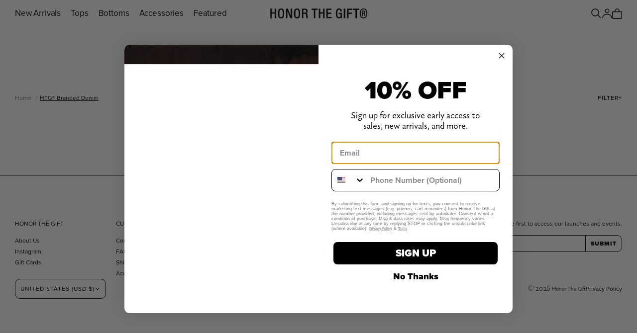

--- FILE ---
content_type: text/html; charset=utf-8
request_url: https://honorthegift.co/collections/htg%C2%AE-branded-denim
body_size: 30806
content:
<!doctype html>
<html class='no-js js-animations--accent js-animations--motion' lang='en'>
  <head>
    <script type="application/vnd.locksmith+json" data-locksmith>{"version":"v250","locked":false,"initialized":true,"scope":"collection","access_granted":true,"access_denied":false,"requires_customer":false,"manual_lock":false,"remote_lock":false,"has_timeout":false,"remote_rendered":null,"hide_resource":false,"hide_links_to_resource":false,"transparent":true,"locks":{"all":[],"opened":[]},"keys":[],"keys_signature":"e7e5300a1c458d7dd72058536776b67f882eb119defe974a12979f6108d59599","state":{"template":"collection","theme":129180106831,"product":null,"collection":"htg®-branded-denim","page":null,"blog":null,"article":null,"app":null},"now":1768811119,"path":"\/collections\/htg®-branded-denim","locale_root_url":"\/","canonical_url":"https:\/\/honorthegift.co\/collections\/htg%c2%ae-branded-denim","customer_id":null,"customer_id_signature":"e7e5300a1c458d7dd72058536776b67f882eb119defe974a12979f6108d59599","cart":null}</script><script data-locksmith>!function(){undefined;!function(){var s=window.Locksmith={},e=document.querySelector('script[type="application/vnd.locksmith+json"]'),n=e&&e.innerHTML;if(s.state={},s.util={},s.loading=!1,n)try{s.state=JSON.parse(n)}catch(d){}if(document.addEventListener&&document.querySelector){var o,i,a,t=[76,79,67,75,83,77,73,84,72,49,49],c=function(){i=t.slice(0)},l="style",r=function(e){e&&27!==e.keyCode&&"click"!==e.type||(document.removeEventListener("keydown",r),document.removeEventListener("click",r),o&&document.body.removeChild(o),o=null)};c(),document.addEventListener("keyup",function(e){if(e.keyCode===i[0]){if(clearTimeout(a),i.shift(),0<i.length)return void(a=setTimeout(c,1e3));c(),r(),(o=document.createElement("div"))[l].width="50%",o[l].maxWidth="1000px",o[l].height="85%",o[l].border="1px rgba(0, 0, 0, 0.2) solid",o[l].background="rgba(255, 255, 255, 0.99)",o[l].borderRadius="4px",o[l].position="fixed",o[l].top="50%",o[l].left="50%",o[l].transform="translateY(-50%) translateX(-50%)",o[l].boxShadow="0 2px 5px rgba(0, 0, 0, 0.3), 0 0 100vh 100vw rgba(0, 0, 0, 0.5)",o[l].zIndex="2147483645";var t=document.createElement("textarea");t.value=JSON.stringify(JSON.parse(n),null,2),t[l].border="none",t[l].display="block",t[l].boxSizing="border-box",t[l].width="100%",t[l].height="100%",t[l].background="transparent",t[l].padding="22px",t[l].fontFamily="monospace",t[l].fontSize="14px",t[l].color="#333",t[l].resize="none",t[l].outline="none",t.readOnly=!0,o.appendChild(t),document.body.appendChild(o),t.addEventListener("click",function(e){e.stopImmediatePropagation()}),t.select(),document.addEventListener("keydown",r),document.addEventListener("click",r)}})}s.isEmbedded=-1!==window.location.search.indexOf("_ab=0&_fd=0&_sc=1"),s.path=s.state.path||window.location.pathname,s.basePath=s.state.locale_root_url.concat("/apps/locksmith").replace(/^\/\//,"/"),s.reloading=!1,s.util.console=window.console||{log:function(){},error:function(){}},s.util.makeUrl=function(e,t){var n,o=s.basePath+e,i=[],a=s.cache();for(n in a)i.push(n+"="+encodeURIComponent(a[n]));for(n in t)i.push(n+"="+encodeURIComponent(t[n]));return s.state.customer_id&&(i.push("customer_id="+encodeURIComponent(s.state.customer_id)),i.push("customer_id_signature="+encodeURIComponent(s.state.customer_id_signature))),o+=(-1===o.indexOf("?")?"?":"&")+i.join("&")},s._initializeCallbacks=[],s.on=function(e,t){if("initialize"!==e)throw'Locksmith.on() currently only supports the "initialize" event';s._initializeCallbacks.push(t)},s.initializeSession=function(e){if(!s.isEmbedded){var t=!1,n=!0,o=!0;(e=e||{}).silent&&(o=n=!(t=!0)),s.ping({silent:t,spinner:n,reload:o,callback:function(){s._initializeCallbacks.forEach(function(e){e()})}})}},s.cache=function(e){var t={};try{var n=function i(e){return(document.cookie.match("(^|; )"+e+"=([^;]*)")||0)[2]};t=JSON.parse(decodeURIComponent(n("locksmith-params")||"{}"))}catch(d){}if(e){for(var o in e)t[o]=e[o];document.cookie="locksmith-params=; expires=Thu, 01 Jan 1970 00:00:00 GMT; path=/",document.cookie="locksmith-params="+encodeURIComponent(JSON.stringify(t))+"; path=/"}return t},s.cache.cart=s.state.cart,s.cache.cartLastSaved=null,s.params=s.cache(),s.util.reload=function(){s.reloading=!0;try{window.location.href=window.location.href.replace(/#.*/,"")}catch(d){s.util.console.error("Preferred reload method failed",d),window.location.reload()}},s.cache.saveCart=function(e){if(!s.cache.cart||s.cache.cart===s.cache.cartLastSaved)return e?e():null;var t=s.cache.cartLastSaved;s.cache.cartLastSaved=s.cache.cart,fetch("/cart/update.js",{method:"POST",headers:{"Content-Type":"application/json",Accept:"application/json"},body:JSON.stringify({attributes:{locksmith:s.cache.cart}})}).then(function(e){if(!e.ok)throw new Error("Cart update failed: "+e.status);return e.json()}).then(function(){e&&e()})["catch"](function(e){if(s.cache.cartLastSaved=t,!s.reloading)throw e})},s.util.spinnerHTML='<style>body{background:#FFF}@keyframes spin{from{transform:rotate(0deg)}to{transform:rotate(360deg)}}#loading{display:flex;width:100%;height:50vh;color:#777;align-items:center;justify-content:center}#loading .spinner{display:block;animation:spin 600ms linear infinite;position:relative;width:50px;height:50px}#loading .spinner-ring{stroke:currentColor;stroke-dasharray:100%;stroke-width:2px;stroke-linecap:round;fill:none}</style><div id="loading"><div class="spinner"><svg width="100%" height="100%"><svg preserveAspectRatio="xMinYMin"><circle class="spinner-ring" cx="50%" cy="50%" r="45%"></circle></svg></svg></div></div>',s.util.clobberBody=function(e){document.body.innerHTML=e},s.util.clobberDocument=function(e){e.responseText&&(e=e.responseText),document.documentElement&&document.removeChild(document.documentElement);var t=document.open("text/html","replace");t.writeln(e),t.close(),setTimeout(function(){var e=t.querySelector("[autofocus]");e&&e.focus()},100)},s.util.serializeForm=function(e){if(e&&"FORM"===e.nodeName){var t,n,o={};for(t=e.elements.length-1;0<=t;t-=1)if(""!==e.elements[t].name)switch(e.elements[t].nodeName){case"INPUT":switch(e.elements[t].type){default:case"text":case"hidden":case"password":case"button":case"reset":case"submit":o[e.elements[t].name]=e.elements[t].value;break;case"checkbox":case"radio":e.elements[t].checked&&(o[e.elements[t].name]=e.elements[t].value);break;case"file":}break;case"TEXTAREA":o[e.elements[t].name]=e.elements[t].value;break;case"SELECT":switch(e.elements[t].type){case"select-one":o[e.elements[t].name]=e.elements[t].value;break;case"select-multiple":for(n=e.elements[t].options.length-1;0<=n;n-=1)e.elements[t].options[n].selected&&(o[e.elements[t].name]=e.elements[t].options[n].value)}break;case"BUTTON":switch(e.elements[t].type){case"reset":case"submit":case"button":o[e.elements[t].name]=e.elements[t].value}}return o}},s.util.on=function(e,a,s,t){t=t||document;var c="locksmith-"+e+a,n=function(e){var t=e.target,n=e.target.parentElement,o=t.className.baseVal||t.className||"",i=n.className.baseVal||n.className||"";("string"==typeof o&&-1!==o.split(/\s+/).indexOf(a)||"string"==typeof i&&-1!==i.split(/\s+/).indexOf(a))&&!e[c]&&(e[c]=!0,s(e))};t.attachEvent?t.attachEvent(e,n):t.addEventListener(e,n,!1)},s.util.enableActions=function(e){s.util.on("click","locksmith-action",function(e){e.preventDefault();var t=e.target;t.dataset.confirmWith&&!confirm(t.dataset.confirmWith)||(t.disabled=!0,t.innerText=t.dataset.disableWith,s.post("/action",t.dataset.locksmithParams,{spinner:!1,type:"text",success:function(e){(e=JSON.parse(e.responseText)).message&&alert(e.message),s.util.reload()}}))},e)},s.util.inject=function(e,t){var n=["data","locksmith","append"];if(-1!==t.indexOf(n.join("-"))){var o=document.createElement("div");o.innerHTML=t,e.appendChild(o)}else e.innerHTML=t;var i,a,s=e.querySelectorAll("script");for(a=0;a<s.length;++a){i=s[a];var c=document.createElement("script");if(i.type&&(c.type=i.type),i.src)c.src=i.src;else{var l=document.createTextNode(i.innerHTML);c.appendChild(l)}e.appendChild(c)}var r=e.querySelector("[autofocus]");r&&r.focus()},s.post=function(e,t,n){!1!==(n=n||{}).spinner&&s.util.clobberBody(s.util.spinnerHTML);var o={};n.container===document?(o.layout=1,n.success=function(e){s.util.clobberDocument(e)}):n.container&&(o.layout=0,n.success=function(e){var t=document.getElementById(n.container);s.util.inject(t,e),t.id===t.firstChild.id&&t.parentElement.replaceChild(t.firstChild,t)}),n.form_type&&(t.form_type=n.form_type),n.include_layout_classes!==undefined&&(t.include_layout_classes=n.include_layout_classes),n.lock_id!==undefined&&(t.lock_id=n.lock_id),s.loading=!0;var i=s.util.makeUrl(e,o),a="json"===n.type||"text"===n.type;fetch(i,{method:"POST",headers:{"Content-Type":"application/json",Accept:a?"application/json":"text/html"},body:JSON.stringify(t)}).then(function(e){if(!e.ok)throw new Error("Request failed: "+e.status);return e.text()}).then(function(e){var t=n.success||s.util.clobberDocument;t(a?{responseText:e}:e)})["catch"](function(e){if(!s.reloading)if("dashboard.weglot.com"!==window.location.host){if(!n.silent)throw alert("Something went wrong! Please refresh and try again."),e;console.error(e)}else console.error(e)})["finally"](function(){s.loading=!1})},s.postResource=function(e,t){e.path=s.path,e.search=window.location.search,e.state=s.state,e.passcode&&(e.passcode=e.passcode.trim()),e.email&&(e.email=e.email.trim()),e.state.cart=s.cache.cart,e.locksmith_json=s.jsonTag,e.locksmith_json_signature=s.jsonTagSignature,s.post("/resource",e,t)},s.ping=function(e){if(!s.isEmbedded){e=e||{};s.post("/ping",{path:s.path,search:window.location.search,state:s.state},{spinner:!!e.spinner,silent:"undefined"==typeof e.silent||e.silent,type:"text",success:function(e){e&&e.responseText?(e=JSON.parse(e.responseText)).messages&&0<e.messages.length&&s.showMessages(e.messages):console.error("[Locksmith] Invalid result in ping callback:",e)}})}},s.timeoutMonitor=function(){var e=s.cache.cart;s.ping({callback:function(){e!==s.cache.cart||setTimeout(function(){s.timeoutMonitor()},6e4)}})},s.showMessages=function(e){var t=document.createElement("div");t.style.position="fixed",t.style.left=0,t.style.right=0,t.style.bottom="-50px",t.style.opacity=0,t.style.background="#191919",t.style.color="#ddd",t.style.transition="bottom 0.2s, opacity 0.2s",t.style.zIndex=999999,t.innerHTML="        <style>          .locksmith-ab .locksmith-b { display: none; }          .locksmith-ab.toggled .locksmith-b { display: flex; }          .locksmith-ab.toggled .locksmith-a { display: none; }          .locksmith-flex { display: flex; flex-wrap: wrap; justify-content: space-between; align-items: center; padding: 10px 20px; }          .locksmith-message + .locksmith-message { border-top: 1px #555 solid; }          .locksmith-message a { color: inherit; font-weight: bold; }          .locksmith-message a:hover { color: inherit; opacity: 0.8; }          a.locksmith-ab-toggle { font-weight: inherit; text-decoration: underline; }          .locksmith-text { flex-grow: 1; }          .locksmith-cta { flex-grow: 0; text-align: right; }          .locksmith-cta button { transform: scale(0.8); transform-origin: left; }          .locksmith-cta > * { display: block; }          .locksmith-cta > * + * { margin-top: 10px; }          .locksmith-message a.locksmith-close { flex-grow: 0; text-decoration: none; margin-left: 15px; font-size: 30px; font-family: monospace; display: block; padding: 2px 10px; }                    @media screen and (max-width: 600px) {            .locksmith-wide-only { display: none !important; }            .locksmith-flex { padding: 0 15px; }            .locksmith-flex > * { margin-top: 5px; margin-bottom: 5px; }            .locksmith-cta { text-align: left; }          }                    @media screen and (min-width: 601px) {            .locksmith-narrow-only { display: none !important; }          }        </style>      "+e.map(function(e){return'<div class="locksmith-message">'+e+"</div>"}).join(""),document.body.appendChild(t),document.body.style.position="relative",document.body.parentElement.style.paddingBottom=t.offsetHeight+"px",setTimeout(function(){t.style.bottom=0,t.style.opacity=1},50),s.util.on("click","locksmith-ab-toggle",function(e){e.preventDefault();for(var t=e.target.parentElement;-1===t.className.split(" ").indexOf("locksmith-ab");)t=t.parentElement;-1!==t.className.split(" ").indexOf("toggled")?t.className=t.className.replace("toggled",""):t.className=t.className+" toggled"}),s.util.enableActions(t)}}()}();</script>
      <script data-locksmith>Locksmith.cache.cart=null</script>

  <script data-locksmith>Locksmith.jsonTag="{\"version\":\"v250\",\"locked\":false,\"initialized\":true,\"scope\":\"collection\",\"access_granted\":true,\"access_denied\":false,\"requires_customer\":false,\"manual_lock\":false,\"remote_lock\":false,\"has_timeout\":false,\"remote_rendered\":null,\"hide_resource\":false,\"hide_links_to_resource\":false,\"transparent\":true,\"locks\":{\"all\":[],\"opened\":[]},\"keys\":[],\"keys_signature\":\"e7e5300a1c458d7dd72058536776b67f882eb119defe974a12979f6108d59599\",\"state\":{\"template\":\"collection\",\"theme\":129180106831,\"product\":null,\"collection\":\"htg®-branded-denim\",\"page\":null,\"blog\":null,\"article\":null,\"app\":null},\"now\":1768811119,\"path\":\"\\\/collections\\\/htg®-branded-denim\",\"locale_root_url\":\"\\\/\",\"canonical_url\":\"https:\\\/\\\/honorthegift.co\\\/collections\\\/htg%c2%ae-branded-denim\",\"customer_id\":null,\"customer_id_signature\":\"e7e5300a1c458d7dd72058536776b67f882eb119defe974a12979f6108d59599\",\"cart\":null}";Locksmith.jsonTagSignature="d5716bef5f691eab9610bf1f9ba5262f4a5213a43b8055b92706944af3acbf31"</script>
    <meta charset='utf-8'>
<meta http-equiv='X-UA-Compatible' content='IE=edge'>
<meta name='viewport' content='width=device-width,initial-scale=1'>
<meta name='theme-color' content='#000000'>
<link rel='canonical' href='https://honorthegift.co/collections/htg%c2%ae-branded-denim'><link rel='icon' type='image/png' sizes='32x32' href='//honorthegift.co/cdn/shop/files/emblem.png?crop=center&height=32&v=1720117767&width=32'>
  <link rel='icon' type='image/png' sizes='16x16' href='//honorthegift.co/cdn/shop/files/emblem.png?crop=center&height=16&v=1720117767&width=16'>


<link rel='preconnect' href='https://use.typekit.net' crossorigin>
<link rel="stylesheet" href="https://use.typekit.net/qeu4vkf.css" crossorigin>

<title>
  HTG® Branded Denim
 &ndash; Honor The Gift</title>





<meta property="og:site_name" content="Honor The Gift">
<meta property="og:url" content="https://honorthegift.co/collections/htg%c2%ae-branded-denim"><meta property="og:title" content="HTG® Branded Denim">
<meta property="og:type" content="website">
<meta property="og:description" content="Honor The Gift">
<meta name="twitter:card" content="summary_large_image"><meta name="twitter:title" content="HTG® Branded Denim">
<meta name="twitter:description" content="Honor The Gift">


<script>
  document.documentElement.className = document.documentElement.className.replace('no-js', 'js');
</script>


<script>
  window.shopUrl = 'https://honorthegift.co';
  window.routes = {
    cart_add_url: '/cart/add',
    cart_change_url: '/cart/change',
    cart_update_url: '/cart/update',
    cart_url: '/cart',
    predictive_search_url: '/search/suggest',
  };

  window.cartStrings = {
    error: `There was an error while updating your cart. Please try again.`,
    quantityError: `You can only add [quantity] of this item to your cart.`,
    freeShippingThreashold: `You are $ away from free standard shipping!`,
  };

  window.variantStrings = {
    addToCart: `Add to bag`,
    soldOut: `Sold out`,
    unavailable: `Unavailable`,
    unavailable_with_option: `[value] - Sold out`,
  };

  window.accessibilityStrings = {
    imageAvailable: `Image [index] is now available in gallery view`,
    shareSuccess: `Link copied to clipboard`,
    pauseSlideshow: `Pause slideshow`,
    playSlideshow: `Play slideshow`,
  };
</script>

<script>
  var slideshows = [];
  var main;
</script>

<style data-shopify>
  @font-face {
  font-family: Inconsolata;
  font-weight: 400;
  font-style: normal;
  font-display: swap;
  src: url("//honorthegift.co/cdn/fonts/inconsolata/inconsolata_n4.8e0be9241e16b6e6311249bed21adcbee343bcd1.woff2") format("woff2"),
       url("//honorthegift.co/cdn/fonts/inconsolata/inconsolata_n4.c913b3219f7cc7a03a6565e54733068641b83be2.woff") format("woff");
}

  @font-face {
  font-family: Inconsolata;
  font-weight: 700;
  font-style: normal;
  font-display: swap;
  src: url("//honorthegift.co/cdn/fonts/inconsolata/inconsolata_n7.42ffb2ea5578e6e88edd291e392dab233d946720.woff2") format("woff2"),
       url("//honorthegift.co/cdn/fonts/inconsolata/inconsolata_n7.f8fd13bf56b4d5d5891a97e9dc61ee446a880def.woff") format("woff");
}

  
  
  @font-face {
  font-family: Archivo;
  font-weight: 400;
  font-style: normal;
  font-display: swap;
  src: url("//honorthegift.co/cdn/fonts/archivo/archivo_n4.dc8d917cc69af0a65ae04d01fd8eeab28a3573c9.woff2") format("woff2"),
       url("//honorthegift.co/cdn/fonts/archivo/archivo_n4.bd6b9c34fdb81d7646836be8065ce3c80a2cc984.woff") format("woff");
}


  
    :root,
    .color-scheme-1 {
      --color-background: 255,255,255;
      
        --gradient-background: #ffffff;
      
      --color-foreground: 0,0,0;
      --color-button: 0,0,0;
      
        --color-button-opacity: 0;
      
      --color-button-text: 0,0,0;
      --color-secondary-button: 255,255,255;
      --color-secondary-button-text: 23,23,23;
    }
  
    
    .color-scheme-2 {
      --color-background: 0,0,0;
      
        --gradient-background: rgba(0,0,0,0);
      
      --color-foreground: 128,128,128;
      --color-button: 0,0,0;
      
        --color-button-opacity: 0;
      
      --color-button-text: 128,128,128;
      --color-secondary-button: 0,0,0;
      --color-secondary-button-text: 18,18,18;
    }
  
    
    .color-scheme-3 {
      --color-background: 18,18,18;
      
        --gradient-background: #121212;
      
      --color-foreground: 255,255,255;
      --color-button: 255,255,255;
      
        --color-button-opacity: 0;
      
      --color-button-text: 18,18,18;
      --color-secondary-button: 18,18,18;
      --color-secondary-button-text: 255,255,255;
    }
  
    
    .color-scheme-df164541-eac4-4808-bbb8-b15cdf734a0e {
      --color-background: 0,0,0;
      
        --gradient-background: rgba(0,0,0,0);
      
      --color-foreground: 255,255,255;
      --color-button: 0,0,0;
      
        --color-button-opacity: 0;
      
      --color-button-text: 255,255,255;
      --color-secondary-button: 0,0,0;
      --color-secondary-button-text: 23,23,23;
    }
  
    
    .color-scheme-9fd5ac56-db5a-492e-95fd-b74038880643 {
      --color-background: 0,0,0;
      
        --gradient-background: rgba(0,0,0,0);
      
      --color-foreground: 0,0,0;
      --color-button: 0,0,0;
      
        --color-button-opacity: 0;
      
      --color-button-text: 0,0,0;
      --color-secondary-button: 0,0,0;
      --color-secondary-button-text: 23,23,23;
    }
  

  body, .color-scheme-1, .color-scheme-2, .color-scheme-3, .color-scheme-df164541-eac4-4808-bbb8-b15cdf734a0e, .color-scheme-9fd5ac56-db5a-492e-95fd-b74038880643 {
    color: rgba(var(--color-foreground));
    background-color: rgb(var(--color-background), var(--background-transparency, 1));
    background: var(--gradient-background)
  }

  :root {--page-width-default: 1440px;
    --section-padding: 4.375rem;
    --z-index-overwrite: 9;
    --z-index-max: 2147483647;--font-body: "gaultier-lights", sans-serif;    
    --font-body-style: normal;
    --font-body-weight: 400;
    --font-body-scale: 1.0;

    --font-heading: "proxima-nova", sans-serif;    
    --font-heading-style: normal;
    --font-heading-weight: 400;
    --font-heading-scale: 1.0;--color-primary-text: #000000;
    --color-primary-background: #ffffff;
    --color-gradient: linear-gradient(0deg, rgba(0, 0, 0, 1), rgba(0, 0, 0, 0) 100%);
    --color-border: #A3A3A3;
    --color-placeholder: #171717;
    --color-focus: ;
    --color-primary-btn-text: ;
    --color-primary-btn-bg: ;
    --color-secondary-btn-text: ;
    --color-secondary-btn-bg: ;
    --color-scheme1-text: ;
    --color-scheme1-background: ;
    --color-scheme2-text: ;
    --color-scheme2-background: ;
    --color-scheme3-text: ;
    --color-scheme3-background: ;--media-padding: px;
    --media-border-opacity: 0.0;
    --media-border-width: px;
    --media-radius: px;
    --media-shadow-opacity: 0.0;
    --media-shadow-horizontal-offset: px;
    --media-shadow-vertical-offset: px;
    --media-shadow-blur-radius: px;



    --card-image-padding: 0.0rem;
    --card-corner-radius: 0.0rem;
    --card-text-alignment: ;
    --card-border-width: 0.0rem;
    --card-border-opacity: 0.0;
    --card-shadow-opacity: 0.0;
    --card-shadow-horizontal-offset: 0.0rem;
    --card-shadow-vertical-offset: 0.0rem;
    --card-shadow-blur-radius: 0.0rem;

    --badge-corner-radius: 0.0rem;

    --popup-border-width: px;
    --popup-border-opacity: 0.0;
    --popup-corner-radius: px;
    --popup-shadow-opacity: 0.0;
    --popup-shadow-horizontal-offset: px;
    --popup-shadow-vertical-offset: px;
    --popup-shadow-blur-radius: px;

    --drawer-border-width: px;
    --drawer-border-opacity: 0.0;
    --drawer-shadow-opacity: 0.0;
    --drawer-shadow-horizontal-offset: px;
    --drawer-shadow-vertical-offset: px;
    --drawer-shadow-blur-radius: px;

    --spacing-sections-desktop: px;
    --spacing-sections-mobile: 20px;

    --grid-desktop-vertical-spacing: px;
    --grid-desktop-horizontal-spacing: px;
    --grid-mobile-vertical-spacing: 0px;
    --grid-mobile-horizontal-spacing: 0px;

    --text-boxes-border-opacity: 0.0;
    --text-boxes-border-width: px;
    --text-boxes-radius: px;
    --text-boxes-shadow-opacity: 0.0;
    --text-boxes-shadow-horizontal-offset: px;
    --text-boxes-shadow-vertical-offset: px;
    --text-boxes-shadow-blur-radius: px;

    --buttons-radius: px;
    --buttons-radius-outset: 0px;
    --buttons-border-width: 0px;
    --buttons-border-opacity: 0.0;
    --buttons-shadow-opacity: 0.0;
    --buttons-shadow-horizontal-offset: px;
    --buttons-shadow-vertical-offset: px;
    --buttons-shadow-blur-radius: px;
    --buttons-border-offset: 0px;

    --inputs-radius: px;
    --inputs-border-width: px;
    --inputs-border-opacity: 0.0;
    --inputs-shadow-opacity: 0.0;
    --inputs-shadow-horizontal-offset: px;
    --inputs-margin-offset: 0px;
    --inputs-shadow-vertical-offset: px;
    --inputs-shadow-blur-radius: px;
    --inputs-radius-outset: 0px;

    --variant-pills-radius: px;
    --variant-pills-border-width: px;
    --variant-pills-border-opacity: 0.0;
    --variant-pills-shadow-opacity: 0.0;
    --variant-pills-shadow-horizontal-offset: px;
    --variant-pills-shadow-vertical-offset: px;
    --variant-pills-shadow-blur-radius: px;
  }
</style>



<script src='//honorthegift.co/cdn/shop/t/43/assets/vendors.js?v=68539603780751650391721866508' defer='defer'></script>
<link href="//honorthegift.co/cdn/shop/t/43/assets/vendors.css?v=80294777387018136651723131115" rel="stylesheet" type="text/css" media="all" />

<link id='MainCssPath' rel='stylesheet' href='//honorthegift.co/cdn/shop/t/43/assets/main.css?v=141995838716262237171767985256' type='text/css' media='all'>
<script id='MainJsPath' src='//honorthegift.co/cdn/shop/t/43/assets/main.js?v=120509756043114738851765934607' defer='defer'></script><link href="//honorthegift.co/cdn/shop/t/43/assets/collection.css?v=124054768667637079141755644347" rel="stylesheet" type="text/css" media="all" />
  <link href="//honorthegift.co/cdn/shop/t/43/assets/product-card.css?v=130649372378039683681760725566" rel="stylesheet" type="text/css" media="all" />
  <link href="//honorthegift.co/cdn/shop/t/43/assets/variants.css?v=54385601293830700241722964299" rel="stylesheet" type="text/css" media="all" />
  <link href="//honorthegift.co/cdn/shop/t/43/assets/pagination.css?v=107795842868330712741721866509" rel="stylesheet" type="text/css" media="all" />
  <script src='//honorthegift.co/cdn/shop/t/43/assets/collection.js?v=96635602523433663801721866508' defer='defer'></script>
    <script>window.performance && window.performance.mark && window.performance.mark('shopify.content_for_header.start');</script><meta id="shopify-digital-wallet" name="shopify-digital-wallet" content="/1311113328/digital_wallets/dialog">
<meta name="shopify-checkout-api-token" content="21be1799f8de0b18d4a2dce62438d422">
<meta id="in-context-paypal-metadata" data-shop-id="1311113328" data-venmo-supported="true" data-environment="production" data-locale="en_US" data-paypal-v4="true" data-currency="USD">
<link rel="alternate" type="application/atom+xml" title="Feed" href="/collections/htg%C2%AE-branded-denim.atom" />
<link rel="alternate" type="application/json+oembed" href="https://honorthegift.co/collections/htg%c2%ae-branded-denim.oembed">
<script async="async" src="/checkouts/internal/preloads.js?locale=en-US"></script>
<link rel="preconnect" href="https://shop.app" crossorigin="anonymous">
<script async="async" src="https://shop.app/checkouts/internal/preloads.js?locale=en-US&shop_id=1311113328" crossorigin="anonymous"></script>
<script id="apple-pay-shop-capabilities" type="application/json">{"shopId":1311113328,"countryCode":"US","currencyCode":"USD","merchantCapabilities":["supports3DS"],"merchantId":"gid:\/\/shopify\/Shop\/1311113328","merchantName":"Honor The Gift","requiredBillingContactFields":["postalAddress","email","phone"],"requiredShippingContactFields":["postalAddress","email","phone"],"shippingType":"shipping","supportedNetworks":["visa","masterCard","amex","discover","elo","jcb"],"total":{"type":"pending","label":"Honor The Gift","amount":"1.00"},"shopifyPaymentsEnabled":true,"supportsSubscriptions":true}</script>
<script id="shopify-features" type="application/json">{"accessToken":"21be1799f8de0b18d4a2dce62438d422","betas":["rich-media-storefront-analytics"],"domain":"honorthegift.co","predictiveSearch":true,"shopId":1311113328,"locale":"en"}</script>
<script>var Shopify = Shopify || {};
Shopify.shop = "honorthe-gift.myshopify.com";
Shopify.locale = "en";
Shopify.currency = {"active":"USD","rate":"1.0"};
Shopify.country = "US";
Shopify.theme = {"name":"[ED - Tony] Product Card Slider Fix | 12.16","id":129180106831,"schema_name":"elevated","schema_version":"1.0.0","theme_store_id":null,"role":"main"};
Shopify.theme.handle = "null";
Shopify.theme.style = {"id":null,"handle":null};
Shopify.cdnHost = "honorthegift.co/cdn";
Shopify.routes = Shopify.routes || {};
Shopify.routes.root = "/";</script>
<script type="module">!function(o){(o.Shopify=o.Shopify||{}).modules=!0}(window);</script>
<script>!function(o){function n(){var o=[];function n(){o.push(Array.prototype.slice.apply(arguments))}return n.q=o,n}var t=o.Shopify=o.Shopify||{};t.loadFeatures=n(),t.autoloadFeatures=n()}(window);</script>
<script>
  window.ShopifyPay = window.ShopifyPay || {};
  window.ShopifyPay.apiHost = "shop.app\/pay";
  window.ShopifyPay.redirectState = null;
</script>
<script id="shop-js-analytics" type="application/json">{"pageType":"collection"}</script>
<script defer="defer" async type="module" src="//honorthegift.co/cdn/shopifycloud/shop-js/modules/v2/client.init-shop-cart-sync_C5BV16lS.en.esm.js"></script>
<script defer="defer" async type="module" src="//honorthegift.co/cdn/shopifycloud/shop-js/modules/v2/chunk.common_CygWptCX.esm.js"></script>
<script type="module">
  await import("//honorthegift.co/cdn/shopifycloud/shop-js/modules/v2/client.init-shop-cart-sync_C5BV16lS.en.esm.js");
await import("//honorthegift.co/cdn/shopifycloud/shop-js/modules/v2/chunk.common_CygWptCX.esm.js");

  window.Shopify.SignInWithShop?.initShopCartSync?.({"fedCMEnabled":true,"windoidEnabled":true});

</script>
<script>
  window.Shopify = window.Shopify || {};
  if (!window.Shopify.featureAssets) window.Shopify.featureAssets = {};
  window.Shopify.featureAssets['shop-js'] = {"shop-cart-sync":["modules/v2/client.shop-cart-sync_ZFArdW7E.en.esm.js","modules/v2/chunk.common_CygWptCX.esm.js"],"init-fed-cm":["modules/v2/client.init-fed-cm_CmiC4vf6.en.esm.js","modules/v2/chunk.common_CygWptCX.esm.js"],"shop-button":["modules/v2/client.shop-button_tlx5R9nI.en.esm.js","modules/v2/chunk.common_CygWptCX.esm.js"],"shop-cash-offers":["modules/v2/client.shop-cash-offers_DOA2yAJr.en.esm.js","modules/v2/chunk.common_CygWptCX.esm.js","modules/v2/chunk.modal_D71HUcav.esm.js"],"init-windoid":["modules/v2/client.init-windoid_sURxWdc1.en.esm.js","modules/v2/chunk.common_CygWptCX.esm.js"],"shop-toast-manager":["modules/v2/client.shop-toast-manager_ClPi3nE9.en.esm.js","modules/v2/chunk.common_CygWptCX.esm.js"],"init-shop-email-lookup-coordinator":["modules/v2/client.init-shop-email-lookup-coordinator_B8hsDcYM.en.esm.js","modules/v2/chunk.common_CygWptCX.esm.js"],"init-shop-cart-sync":["modules/v2/client.init-shop-cart-sync_C5BV16lS.en.esm.js","modules/v2/chunk.common_CygWptCX.esm.js"],"avatar":["modules/v2/client.avatar_BTnouDA3.en.esm.js"],"pay-button":["modules/v2/client.pay-button_FdsNuTd3.en.esm.js","modules/v2/chunk.common_CygWptCX.esm.js"],"init-customer-accounts":["modules/v2/client.init-customer-accounts_DxDtT_ad.en.esm.js","modules/v2/client.shop-login-button_C5VAVYt1.en.esm.js","modules/v2/chunk.common_CygWptCX.esm.js","modules/v2/chunk.modal_D71HUcav.esm.js"],"init-shop-for-new-customer-accounts":["modules/v2/client.init-shop-for-new-customer-accounts_ChsxoAhi.en.esm.js","modules/v2/client.shop-login-button_C5VAVYt1.en.esm.js","modules/v2/chunk.common_CygWptCX.esm.js","modules/v2/chunk.modal_D71HUcav.esm.js"],"shop-login-button":["modules/v2/client.shop-login-button_C5VAVYt1.en.esm.js","modules/v2/chunk.common_CygWptCX.esm.js","modules/v2/chunk.modal_D71HUcav.esm.js"],"init-customer-accounts-sign-up":["modules/v2/client.init-customer-accounts-sign-up_CPSyQ0Tj.en.esm.js","modules/v2/client.shop-login-button_C5VAVYt1.en.esm.js","modules/v2/chunk.common_CygWptCX.esm.js","modules/v2/chunk.modal_D71HUcav.esm.js"],"shop-follow-button":["modules/v2/client.shop-follow-button_Cva4Ekp9.en.esm.js","modules/v2/chunk.common_CygWptCX.esm.js","modules/v2/chunk.modal_D71HUcav.esm.js"],"checkout-modal":["modules/v2/client.checkout-modal_BPM8l0SH.en.esm.js","modules/v2/chunk.common_CygWptCX.esm.js","modules/v2/chunk.modal_D71HUcav.esm.js"],"lead-capture":["modules/v2/client.lead-capture_Bi8yE_yS.en.esm.js","modules/v2/chunk.common_CygWptCX.esm.js","modules/v2/chunk.modal_D71HUcav.esm.js"],"shop-login":["modules/v2/client.shop-login_D6lNrXab.en.esm.js","modules/v2/chunk.common_CygWptCX.esm.js","modules/v2/chunk.modal_D71HUcav.esm.js"],"payment-terms":["modules/v2/client.payment-terms_CZxnsJam.en.esm.js","modules/v2/chunk.common_CygWptCX.esm.js","modules/v2/chunk.modal_D71HUcav.esm.js"]};
</script>
<script>(function() {
  var isLoaded = false;
  function asyncLoad() {
    if (isLoaded) return;
    isLoaded = true;
    var urls = ["https:\/\/cdn.nfcube.com\/instafeed-856d6d19f603f37a1ce3818d0f9321c7.js?shop=honorthe-gift.myshopify.com","https:\/\/static.klaviyo.com\/onsite\/js\/VdqVb4\/klaviyo.js?company_id=VdqVb4\u0026shop=honorthe-gift.myshopify.com","https:\/\/tools.luckyorange.com\/core\/lo.js?site-id=eafdede2\u0026shop=honorthe-gift.myshopify.com","\/\/cdn.shopify.com\/proxy\/7c95b3d7a0795ec7d193ad3132d713300c9f8dde8cc489c0c829b7353a07508e\/pixel.wetracked.io\/honorthe-gift.myshopify.com\/events.js?shop=honorthe-gift.myshopify.com\u0026sp-cache-control=cHVibGljLCBtYXgtYWdlPTkwMA"];
    for (var i = 0; i < urls.length; i++) {
      var s = document.createElement('script');
      s.type = 'text/javascript';
      s.async = true;
      s.src = urls[i];
      var x = document.getElementsByTagName('script')[0];
      x.parentNode.insertBefore(s, x);
    }
  };
  if(window.attachEvent) {
    window.attachEvent('onload', asyncLoad);
  } else {
    window.addEventListener('load', asyncLoad, false);
  }
})();</script>
<script id="__st">var __st={"a":1311113328,"offset":-28800,"reqid":"78027593-c5dc-4292-9b35-ac13dea7aa9c-1768811119","pageurl":"honorthegift.co\/collections\/htg%C2%AE-branded-denim","u":"a47d148a4bca","p":"collection","rtyp":"collection","rid":272436166735};</script>
<script>window.ShopifyPaypalV4VisibilityTracking = true;</script>
<script id="captcha-bootstrap">!function(){'use strict';const t='contact',e='account',n='new_comment',o=[[t,t],['blogs',n],['comments',n],[t,'customer']],c=[[e,'customer_login'],[e,'guest_login'],[e,'recover_customer_password'],[e,'create_customer']],r=t=>t.map((([t,e])=>`form[action*='/${t}']:not([data-nocaptcha='true']) input[name='form_type'][value='${e}']`)).join(','),a=t=>()=>t?[...document.querySelectorAll(t)].map((t=>t.form)):[];function s(){const t=[...o],e=r(t);return a(e)}const i='password',u='form_key',d=['recaptcha-v3-token','g-recaptcha-response','h-captcha-response',i],f=()=>{try{return window.sessionStorage}catch{return}},m='__shopify_v',_=t=>t.elements[u];function p(t,e,n=!1){try{const o=window.sessionStorage,c=JSON.parse(o.getItem(e)),{data:r}=function(t){const{data:e,action:n}=t;return t[m]||n?{data:e,action:n}:{data:t,action:n}}(c);for(const[e,n]of Object.entries(r))t.elements[e]&&(t.elements[e].value=n);n&&o.removeItem(e)}catch(o){console.error('form repopulation failed',{error:o})}}const l='form_type',E='cptcha';function T(t){t.dataset[E]=!0}const w=window,h=w.document,L='Shopify',v='ce_forms',y='captcha';let A=!1;((t,e)=>{const n=(g='f06e6c50-85a8-45c8-87d0-21a2b65856fe',I='https://cdn.shopify.com/shopifycloud/storefront-forms-hcaptcha/ce_storefront_forms_captcha_hcaptcha.v1.5.2.iife.js',D={infoText:'Protected by hCaptcha',privacyText:'Privacy',termsText:'Terms'},(t,e,n)=>{const o=w[L][v],c=o.bindForm;if(c)return c(t,g,e,D).then(n);var r;o.q.push([[t,g,e,D],n]),r=I,A||(h.body.append(Object.assign(h.createElement('script'),{id:'captcha-provider',async:!0,src:r})),A=!0)});var g,I,D;w[L]=w[L]||{},w[L][v]=w[L][v]||{},w[L][v].q=[],w[L][y]=w[L][y]||{},w[L][y].protect=function(t,e){n(t,void 0,e),T(t)},Object.freeze(w[L][y]),function(t,e,n,w,h,L){const[v,y,A,g]=function(t,e,n){const i=e?o:[],u=t?c:[],d=[...i,...u],f=r(d),m=r(i),_=r(d.filter((([t,e])=>n.includes(e))));return[a(f),a(m),a(_),s()]}(w,h,L),I=t=>{const e=t.target;return e instanceof HTMLFormElement?e:e&&e.form},D=t=>v().includes(t);t.addEventListener('submit',(t=>{const e=I(t);if(!e)return;const n=D(e)&&!e.dataset.hcaptchaBound&&!e.dataset.recaptchaBound,o=_(e),c=g().includes(e)&&(!o||!o.value);(n||c)&&t.preventDefault(),c&&!n&&(function(t){try{if(!f())return;!function(t){const e=f();if(!e)return;const n=_(t);if(!n)return;const o=n.value;o&&e.removeItem(o)}(t);const e=Array.from(Array(32),(()=>Math.random().toString(36)[2])).join('');!function(t,e){_(t)||t.append(Object.assign(document.createElement('input'),{type:'hidden',name:u})),t.elements[u].value=e}(t,e),function(t,e){const n=f();if(!n)return;const o=[...t.querySelectorAll(`input[type='${i}']`)].map((({name:t})=>t)),c=[...d,...o],r={};for(const[a,s]of new FormData(t).entries())c.includes(a)||(r[a]=s);n.setItem(e,JSON.stringify({[m]:1,action:t.action,data:r}))}(t,e)}catch(e){console.error('failed to persist form',e)}}(e),e.submit())}));const S=(t,e)=>{t&&!t.dataset[E]&&(n(t,e.some((e=>e===t))),T(t))};for(const o of['focusin','change'])t.addEventListener(o,(t=>{const e=I(t);D(e)&&S(e,y())}));const B=e.get('form_key'),M=e.get(l),P=B&&M;t.addEventListener('DOMContentLoaded',(()=>{const t=y();if(P)for(const e of t)e.elements[l].value===M&&p(e,B);[...new Set([...A(),...v().filter((t=>'true'===t.dataset.shopifyCaptcha))])].forEach((e=>S(e,t)))}))}(h,new URLSearchParams(w.location.search),n,t,e,['guest_login'])})(!0,!0)}();</script>
<script integrity="sha256-4kQ18oKyAcykRKYeNunJcIwy7WH5gtpwJnB7kiuLZ1E=" data-source-attribution="shopify.loadfeatures" defer="defer" src="//honorthegift.co/cdn/shopifycloud/storefront/assets/storefront/load_feature-a0a9edcb.js" crossorigin="anonymous"></script>
<script crossorigin="anonymous" defer="defer" src="//honorthegift.co/cdn/shopifycloud/storefront/assets/shopify_pay/storefront-65b4c6d7.js?v=20250812"></script>
<script data-source-attribution="shopify.dynamic_checkout.dynamic.init">var Shopify=Shopify||{};Shopify.PaymentButton=Shopify.PaymentButton||{isStorefrontPortableWallets:!0,init:function(){window.Shopify.PaymentButton.init=function(){};var t=document.createElement("script");t.src="https://honorthegift.co/cdn/shopifycloud/portable-wallets/latest/portable-wallets.en.js",t.type="module",document.head.appendChild(t)}};
</script>
<script data-source-attribution="shopify.dynamic_checkout.buyer_consent">
  function portableWalletsHideBuyerConsent(e){var t=document.getElementById("shopify-buyer-consent"),n=document.getElementById("shopify-subscription-policy-button");t&&n&&(t.classList.add("hidden"),t.setAttribute("aria-hidden","true"),n.removeEventListener("click",e))}function portableWalletsShowBuyerConsent(e){var t=document.getElementById("shopify-buyer-consent"),n=document.getElementById("shopify-subscription-policy-button");t&&n&&(t.classList.remove("hidden"),t.removeAttribute("aria-hidden"),n.addEventListener("click",e))}window.Shopify?.PaymentButton&&(window.Shopify.PaymentButton.hideBuyerConsent=portableWalletsHideBuyerConsent,window.Shopify.PaymentButton.showBuyerConsent=portableWalletsShowBuyerConsent);
</script>
<script data-source-attribution="shopify.dynamic_checkout.cart.bootstrap">document.addEventListener("DOMContentLoaded",(function(){function t(){return document.querySelector("shopify-accelerated-checkout-cart, shopify-accelerated-checkout")}if(t())Shopify.PaymentButton.init();else{new MutationObserver((function(e,n){t()&&(Shopify.PaymentButton.init(),n.disconnect())})).observe(document.body,{childList:!0,subtree:!0})}}));
</script>
<script id='scb4127' type='text/javascript' async='' src='https://honorthegift.co/cdn/shopifycloud/privacy-banner/storefront-banner.js'></script><link id="shopify-accelerated-checkout-styles" rel="stylesheet" media="screen" href="https://honorthegift.co/cdn/shopifycloud/portable-wallets/latest/accelerated-checkout-backwards-compat.css" crossorigin="anonymous">
<style id="shopify-accelerated-checkout-cart">
        #shopify-buyer-consent {
  margin-top: 1em;
  display: inline-block;
  width: 100%;
}

#shopify-buyer-consent.hidden {
  display: none;
}

#shopify-subscription-policy-button {
  background: none;
  border: none;
  padding: 0;
  text-decoration: underline;
  font-size: inherit;
  cursor: pointer;
}

#shopify-subscription-policy-button::before {
  box-shadow: none;
}

      </style>
<script id="sections-script" data-sections="footer" defer="defer" src="//honorthegift.co/cdn/shop/t/43/compiled_assets/scripts.js?v=33080"></script>
<script>window.performance && window.performance.mark && window.performance.mark('shopify.content_for_header.end');</script>
  



<script>window.SHOPIFY_STORE_DOMAIN = "honorthe-gift.myshopify.com";</script>
<script type="text/javascript" src="https://stack-discounts.merchantyard.com/js/integrations/script.js?v=556"></script>
<!-- BEGIN app block: shopify://apps/instafeed/blocks/head-block/c447db20-095d-4a10-9725-b5977662c9d5 --><link rel="preconnect" href="https://cdn.nfcube.com/">
<link rel="preconnect" href="https://scontent.cdninstagram.com/">


  <script>
    document.addEventListener('DOMContentLoaded', function () {
      let instafeedScript = document.createElement('script');

      
        instafeedScript.src = 'https://cdn.nfcube.com/instafeed-856d6d19f603f37a1ce3818d0f9321c7.js';
      

      document.body.appendChild(instafeedScript);
    });
  </script>





<!-- END app block --><!-- BEGIN app block: shopify://apps/simprosys-google-shopping-feed/blocks/core_settings_block/1f0b859e-9fa6-4007-97e8-4513aff5ff3b --><!-- BEGIN: GSF App Core Tags & Scripts by Simprosys Google Shopping Feed -->

    <!-- BEGIN app snippet: gsf_verification_code -->
    <meta name="google-site-verification" content="dZcjHFIEB8sVWgHvBNKWaS-x065OND7LRiAnEt4009M" />



<!-- END app snippet -->









<!-- END: GSF App Core Tags & Scripts by Simprosys Google Shopping Feed -->
<!-- END app block --><!-- BEGIN app block: shopify://apps/klaviyo-email-marketing-sms/blocks/klaviyo-onsite-embed/2632fe16-c075-4321-a88b-50b567f42507 -->












  <script async src="https://static.klaviyo.com/onsite/js/VdqVb4/klaviyo.js?company_id=VdqVb4"></script>
  <script>!function(){if(!window.klaviyo){window._klOnsite=window._klOnsite||[];try{window.klaviyo=new Proxy({},{get:function(n,i){return"push"===i?function(){var n;(n=window._klOnsite).push.apply(n,arguments)}:function(){for(var n=arguments.length,o=new Array(n),w=0;w<n;w++)o[w]=arguments[w];var t="function"==typeof o[o.length-1]?o.pop():void 0,e=new Promise((function(n){window._klOnsite.push([i].concat(o,[function(i){t&&t(i),n(i)}]))}));return e}}})}catch(n){window.klaviyo=window.klaviyo||[],window.klaviyo.push=function(){var n;(n=window._klOnsite).push.apply(n,arguments)}}}}();</script>

  




  <script>
    window.klaviyoReviewsProductDesignMode = false
  </script>







<!-- END app block --><script src="https://cdn.shopify.com/extensions/019b550e-b716-72e7-9762-eb3e5f41fedf/site-66/assets/bar.js" type="text/javascript" defer="defer"></script>
<link href="https://monorail-edge.shopifysvc.com" rel="dns-prefetch">
<script>(function(){if ("sendBeacon" in navigator && "performance" in window) {try {var session_token_from_headers = performance.getEntriesByType('navigation')[0].serverTiming.find(x => x.name == '_s').description;} catch {var session_token_from_headers = undefined;}var session_cookie_matches = document.cookie.match(/_shopify_s=([^;]*)/);var session_token_from_cookie = session_cookie_matches && session_cookie_matches.length === 2 ? session_cookie_matches[1] : "";var session_token = session_token_from_headers || session_token_from_cookie || "";function handle_abandonment_event(e) {var entries = performance.getEntries().filter(function(entry) {return /monorail-edge.shopifysvc.com/.test(entry.name);});if (!window.abandonment_tracked && entries.length === 0) {window.abandonment_tracked = true;var currentMs = Date.now();var navigation_start = performance.timing.navigationStart;var payload = {shop_id: 1311113328,url: window.location.href,navigation_start,duration: currentMs - navigation_start,session_token,page_type: "collection"};window.navigator.sendBeacon("https://monorail-edge.shopifysvc.com/v1/produce", JSON.stringify({schema_id: "online_store_buyer_site_abandonment/1.1",payload: payload,metadata: {event_created_at_ms: currentMs,event_sent_at_ms: currentMs}}));}}window.addEventListener('pagehide', handle_abandonment_event);}}());</script>
<script id="web-pixels-manager-setup">(function e(e,d,r,n,o){if(void 0===o&&(o={}),!Boolean(null===(a=null===(i=window.Shopify)||void 0===i?void 0:i.analytics)||void 0===a?void 0:a.replayQueue)){var i,a;window.Shopify=window.Shopify||{};var t=window.Shopify;t.analytics=t.analytics||{};var s=t.analytics;s.replayQueue=[],s.publish=function(e,d,r){return s.replayQueue.push([e,d,r]),!0};try{self.performance.mark("wpm:start")}catch(e){}var l=function(){var e={modern:/Edge?\/(1{2}[4-9]|1[2-9]\d|[2-9]\d{2}|\d{4,})\.\d+(\.\d+|)|Firefox\/(1{2}[4-9]|1[2-9]\d|[2-9]\d{2}|\d{4,})\.\d+(\.\d+|)|Chrom(ium|e)\/(9{2}|\d{3,})\.\d+(\.\d+|)|(Maci|X1{2}).+ Version\/(15\.\d+|(1[6-9]|[2-9]\d|\d{3,})\.\d+)([,.]\d+|)( \(\w+\)|)( Mobile\/\w+|) Safari\/|Chrome.+OPR\/(9{2}|\d{3,})\.\d+\.\d+|(CPU[ +]OS|iPhone[ +]OS|CPU[ +]iPhone|CPU IPhone OS|CPU iPad OS)[ +]+(15[._]\d+|(1[6-9]|[2-9]\d|\d{3,})[._]\d+)([._]\d+|)|Android:?[ /-](13[3-9]|1[4-9]\d|[2-9]\d{2}|\d{4,})(\.\d+|)(\.\d+|)|Android.+Firefox\/(13[5-9]|1[4-9]\d|[2-9]\d{2}|\d{4,})\.\d+(\.\d+|)|Android.+Chrom(ium|e)\/(13[3-9]|1[4-9]\d|[2-9]\d{2}|\d{4,})\.\d+(\.\d+|)|SamsungBrowser\/([2-9]\d|\d{3,})\.\d+/,legacy:/Edge?\/(1[6-9]|[2-9]\d|\d{3,})\.\d+(\.\d+|)|Firefox\/(5[4-9]|[6-9]\d|\d{3,})\.\d+(\.\d+|)|Chrom(ium|e)\/(5[1-9]|[6-9]\d|\d{3,})\.\d+(\.\d+|)([\d.]+$|.*Safari\/(?![\d.]+ Edge\/[\d.]+$))|(Maci|X1{2}).+ Version\/(10\.\d+|(1[1-9]|[2-9]\d|\d{3,})\.\d+)([,.]\d+|)( \(\w+\)|)( Mobile\/\w+|) Safari\/|Chrome.+OPR\/(3[89]|[4-9]\d|\d{3,})\.\d+\.\d+|(CPU[ +]OS|iPhone[ +]OS|CPU[ +]iPhone|CPU IPhone OS|CPU iPad OS)[ +]+(10[._]\d+|(1[1-9]|[2-9]\d|\d{3,})[._]\d+)([._]\d+|)|Android:?[ /-](13[3-9]|1[4-9]\d|[2-9]\d{2}|\d{4,})(\.\d+|)(\.\d+|)|Mobile Safari.+OPR\/([89]\d|\d{3,})\.\d+\.\d+|Android.+Firefox\/(13[5-9]|1[4-9]\d|[2-9]\d{2}|\d{4,})\.\d+(\.\d+|)|Android.+Chrom(ium|e)\/(13[3-9]|1[4-9]\d|[2-9]\d{2}|\d{4,})\.\d+(\.\d+|)|Android.+(UC? ?Browser|UCWEB|U3)[ /]?(15\.([5-9]|\d{2,})|(1[6-9]|[2-9]\d|\d{3,})\.\d+)\.\d+|SamsungBrowser\/(5\.\d+|([6-9]|\d{2,})\.\d+)|Android.+MQ{2}Browser\/(14(\.(9|\d{2,})|)|(1[5-9]|[2-9]\d|\d{3,})(\.\d+|))(\.\d+|)|K[Aa][Ii]OS\/(3\.\d+|([4-9]|\d{2,})\.\d+)(\.\d+|)/},d=e.modern,r=e.legacy,n=navigator.userAgent;return n.match(d)?"modern":n.match(r)?"legacy":"unknown"}(),u="modern"===l?"modern":"legacy",c=(null!=n?n:{modern:"",legacy:""})[u],f=function(e){return[e.baseUrl,"/wpm","/b",e.hashVersion,"modern"===e.buildTarget?"m":"l",".js"].join("")}({baseUrl:d,hashVersion:r,buildTarget:u}),m=function(e){var d=e.version,r=e.bundleTarget,n=e.surface,o=e.pageUrl,i=e.monorailEndpoint;return{emit:function(e){var a=e.status,t=e.errorMsg,s=(new Date).getTime(),l=JSON.stringify({metadata:{event_sent_at_ms:s},events:[{schema_id:"web_pixels_manager_load/3.1",payload:{version:d,bundle_target:r,page_url:o,status:a,surface:n,error_msg:t},metadata:{event_created_at_ms:s}}]});if(!i)return console&&console.warn&&console.warn("[Web Pixels Manager] No Monorail endpoint provided, skipping logging."),!1;try{return self.navigator.sendBeacon.bind(self.navigator)(i,l)}catch(e){}var u=new XMLHttpRequest;try{return u.open("POST",i,!0),u.setRequestHeader("Content-Type","text/plain"),u.send(l),!0}catch(e){return console&&console.warn&&console.warn("[Web Pixels Manager] Got an unhandled error while logging to Monorail."),!1}}}}({version:r,bundleTarget:l,surface:e.surface,pageUrl:self.location.href,monorailEndpoint:e.monorailEndpoint});try{o.browserTarget=l,function(e){var d=e.src,r=e.async,n=void 0===r||r,o=e.onload,i=e.onerror,a=e.sri,t=e.scriptDataAttributes,s=void 0===t?{}:t,l=document.createElement("script"),u=document.querySelector("head"),c=document.querySelector("body");if(l.async=n,l.src=d,a&&(l.integrity=a,l.crossOrigin="anonymous"),s)for(var f in s)if(Object.prototype.hasOwnProperty.call(s,f))try{l.dataset[f]=s[f]}catch(e){}if(o&&l.addEventListener("load",o),i&&l.addEventListener("error",i),u)u.appendChild(l);else{if(!c)throw new Error("Did not find a head or body element to append the script");c.appendChild(l)}}({src:f,async:!0,onload:function(){if(!function(){var e,d;return Boolean(null===(d=null===(e=window.Shopify)||void 0===e?void 0:e.analytics)||void 0===d?void 0:d.initialized)}()){var d=window.webPixelsManager.init(e)||void 0;if(d){var r=window.Shopify.analytics;r.replayQueue.forEach((function(e){var r=e[0],n=e[1],o=e[2];d.publishCustomEvent(r,n,o)})),r.replayQueue=[],r.publish=d.publishCustomEvent,r.visitor=d.visitor,r.initialized=!0}}},onerror:function(){return m.emit({status:"failed",errorMsg:"".concat(f," has failed to load")})},sri:function(e){var d=/^sha384-[A-Za-z0-9+/=]+$/;return"string"==typeof e&&d.test(e)}(c)?c:"",scriptDataAttributes:o}),m.emit({status:"loading"})}catch(e){m.emit({status:"failed",errorMsg:(null==e?void 0:e.message)||"Unknown error"})}}})({shopId: 1311113328,storefrontBaseUrl: "https://honorthegift.co",extensionsBaseUrl: "https://extensions.shopifycdn.com/cdn/shopifycloud/web-pixels-manager",monorailEndpoint: "https://monorail-edge.shopifysvc.com/unstable/produce_batch",surface: "storefront-renderer",enabledBetaFlags: ["2dca8a86"],webPixelsConfigList: [{"id":"1235288143","configuration":"{\"accountID\":\"VdqVb4\",\"webPixelConfig\":\"eyJlbmFibGVBZGRlZFRvQ2FydEV2ZW50cyI6IHRydWV9\"}","eventPayloadVersion":"v1","runtimeContext":"STRICT","scriptVersion":"524f6c1ee37bacdca7657a665bdca589","type":"APP","apiClientId":123074,"privacyPurposes":["ANALYTICS","MARKETING"],"dataSharingAdjustments":{"protectedCustomerApprovalScopes":["read_customer_address","read_customer_email","read_customer_name","read_customer_personal_data","read_customer_phone"]}},{"id":"1090617423","configuration":"{\"account_ID\":\"924587\",\"google_analytics_tracking_tag\":\"1\",\"measurement_id\":\"2\",\"api_secret\":\"3\",\"shop_settings\":\"{\\\"custom_pixel_script\\\":\\\"https:\\\\\\\/\\\\\\\/storage.googleapis.com\\\\\\\/gsf-scripts\\\\\\\/custom-pixels\\\\\\\/honorthe-gift.js\\\"}\"}","eventPayloadVersion":"v1","runtimeContext":"LAX","scriptVersion":"c6b888297782ed4a1cba19cda43d6625","type":"APP","apiClientId":1558137,"privacyPurposes":[],"dataSharingAdjustments":{"protectedCustomerApprovalScopes":["read_customer_address","read_customer_email","read_customer_name","read_customer_personal_data","read_customer_phone"]}},{"id":"438698063","configuration":"{\"siteId\":\"eafdede2\",\"environment\":\"production\",\"isPlusUser\":\"true\"}","eventPayloadVersion":"v1","runtimeContext":"STRICT","scriptVersion":"d38a2000dcd0eb072d7eed6a88122b6b","type":"APP","apiClientId":187969,"privacyPurposes":["ANALYTICS","MARKETING"],"capabilities":["advanced_dom_events"],"dataSharingAdjustments":{"protectedCustomerApprovalScopes":[]}},{"id":"190251087","configuration":"{\"AnagramIntegrationKey\":\"33dab524-c8f1-4141-8e69-49117226fe19\",\"AnagramProjectId\":\"44\"}","eventPayloadVersion":"v1","runtimeContext":"STRICT","scriptVersion":"59ece45ecb436a24a1d58d39c1b58c7c","type":"APP","apiClientId":76014551041,"privacyPurposes":["ANALYTICS","MARKETING","SALE_OF_DATA"],"dataSharingAdjustments":{"protectedCustomerApprovalScopes":[]}},{"id":"28213327","eventPayloadVersion":"1","runtimeContext":"LAX","scriptVersion":"1","type":"CUSTOM","privacyPurposes":["ANALYTICS","MARKETING","SALE_OF_DATA"],"name":"Simprosys Custom Pixel"},{"id":"103186511","eventPayloadVersion":"1","runtimeContext":"LAX","scriptVersion":"1","type":"CUSTOM","privacyPurposes":["ANALYTICS","MARKETING","SALE_OF_DATA"],"name":"Google Pixel (wetracked.io)"},{"id":"shopify-app-pixel","configuration":"{}","eventPayloadVersion":"v1","runtimeContext":"STRICT","scriptVersion":"0450","apiClientId":"shopify-pixel","type":"APP","privacyPurposes":["ANALYTICS","MARKETING"]},{"id":"shopify-custom-pixel","eventPayloadVersion":"v1","runtimeContext":"LAX","scriptVersion":"0450","apiClientId":"shopify-pixel","type":"CUSTOM","privacyPurposes":["ANALYTICS","MARKETING"]}],isMerchantRequest: false,initData: {"shop":{"name":"Honor The Gift","paymentSettings":{"currencyCode":"USD"},"myshopifyDomain":"honorthe-gift.myshopify.com","countryCode":"US","storefrontUrl":"https:\/\/honorthegift.co"},"customer":null,"cart":null,"checkout":null,"productVariants":[],"purchasingCompany":null},},"https://honorthegift.co/cdn","fcfee988w5aeb613cpc8e4bc33m6693e112",{"modern":"","legacy":""},{"shopId":"1311113328","storefrontBaseUrl":"https:\/\/honorthegift.co","extensionBaseUrl":"https:\/\/extensions.shopifycdn.com\/cdn\/shopifycloud\/web-pixels-manager","surface":"storefront-renderer","enabledBetaFlags":"[\"2dca8a86\"]","isMerchantRequest":"false","hashVersion":"fcfee988w5aeb613cpc8e4bc33m6693e112","publish":"custom","events":"[[\"page_viewed\",{}],[\"collection_viewed\",{\"collection\":{\"id\":\"272436166735\",\"title\":\"HTG® Branded Denim\",\"productVariants\":[]}}]]"});</script><script>
  window.ShopifyAnalytics = window.ShopifyAnalytics || {};
  window.ShopifyAnalytics.meta = window.ShopifyAnalytics.meta || {};
  window.ShopifyAnalytics.meta.currency = 'USD';
  var meta = {"products":[],"page":{"pageType":"collection","resourceType":"collection","resourceId":272436166735,"requestId":"78027593-c5dc-4292-9b35-ac13dea7aa9c-1768811119"}};
  for (var attr in meta) {
    window.ShopifyAnalytics.meta[attr] = meta[attr];
  }
</script>
<script class="analytics">
  (function () {
    var customDocumentWrite = function(content) {
      var jquery = null;

      if (window.jQuery) {
        jquery = window.jQuery;
      } else if (window.Checkout && window.Checkout.$) {
        jquery = window.Checkout.$;
      }

      if (jquery) {
        jquery('body').append(content);
      }
    };

    var hasLoggedConversion = function(token) {
      if (token) {
        return document.cookie.indexOf('loggedConversion=' + token) !== -1;
      }
      return false;
    }

    var setCookieIfConversion = function(token) {
      if (token) {
        var twoMonthsFromNow = new Date(Date.now());
        twoMonthsFromNow.setMonth(twoMonthsFromNow.getMonth() + 2);

        document.cookie = 'loggedConversion=' + token + '; expires=' + twoMonthsFromNow;
      }
    }

    var trekkie = window.ShopifyAnalytics.lib = window.trekkie = window.trekkie || [];
    if (trekkie.integrations) {
      return;
    }
    trekkie.methods = [
      'identify',
      'page',
      'ready',
      'track',
      'trackForm',
      'trackLink'
    ];
    trekkie.factory = function(method) {
      return function() {
        var args = Array.prototype.slice.call(arguments);
        args.unshift(method);
        trekkie.push(args);
        return trekkie;
      };
    };
    for (var i = 0; i < trekkie.methods.length; i++) {
      var key = trekkie.methods[i];
      trekkie[key] = trekkie.factory(key);
    }
    trekkie.load = function(config) {
      trekkie.config = config || {};
      trekkie.config.initialDocumentCookie = document.cookie;
      var first = document.getElementsByTagName('script')[0];
      var script = document.createElement('script');
      script.type = 'text/javascript';
      script.onerror = function(e) {
        var scriptFallback = document.createElement('script');
        scriptFallback.type = 'text/javascript';
        scriptFallback.onerror = function(error) {
                var Monorail = {
      produce: function produce(monorailDomain, schemaId, payload) {
        var currentMs = new Date().getTime();
        var event = {
          schema_id: schemaId,
          payload: payload,
          metadata: {
            event_created_at_ms: currentMs,
            event_sent_at_ms: currentMs
          }
        };
        return Monorail.sendRequest("https://" + monorailDomain + "/v1/produce", JSON.stringify(event));
      },
      sendRequest: function sendRequest(endpointUrl, payload) {
        // Try the sendBeacon API
        if (window && window.navigator && typeof window.navigator.sendBeacon === 'function' && typeof window.Blob === 'function' && !Monorail.isIos12()) {
          var blobData = new window.Blob([payload], {
            type: 'text/plain'
          });

          if (window.navigator.sendBeacon(endpointUrl, blobData)) {
            return true;
          } // sendBeacon was not successful

        } // XHR beacon

        var xhr = new XMLHttpRequest();

        try {
          xhr.open('POST', endpointUrl);
          xhr.setRequestHeader('Content-Type', 'text/plain');
          xhr.send(payload);
        } catch (e) {
          console.log(e);
        }

        return false;
      },
      isIos12: function isIos12() {
        return window.navigator.userAgent.lastIndexOf('iPhone; CPU iPhone OS 12_') !== -1 || window.navigator.userAgent.lastIndexOf('iPad; CPU OS 12_') !== -1;
      }
    };
    Monorail.produce('monorail-edge.shopifysvc.com',
      'trekkie_storefront_load_errors/1.1',
      {shop_id: 1311113328,
      theme_id: 129180106831,
      app_name: "storefront",
      context_url: window.location.href,
      source_url: "//honorthegift.co/cdn/s/trekkie.storefront.cd680fe47e6c39ca5d5df5f0a32d569bc48c0f27.min.js"});

        };
        scriptFallback.async = true;
        scriptFallback.src = '//honorthegift.co/cdn/s/trekkie.storefront.cd680fe47e6c39ca5d5df5f0a32d569bc48c0f27.min.js';
        first.parentNode.insertBefore(scriptFallback, first);
      };
      script.async = true;
      script.src = '//honorthegift.co/cdn/s/trekkie.storefront.cd680fe47e6c39ca5d5df5f0a32d569bc48c0f27.min.js';
      first.parentNode.insertBefore(script, first);
    };
    trekkie.load(
      {"Trekkie":{"appName":"storefront","development":false,"defaultAttributes":{"shopId":1311113328,"isMerchantRequest":null,"themeId":129180106831,"themeCityHash":"2547209020509619793","contentLanguage":"en","currency":"USD","eventMetadataId":"6e031f0d-29df-4712-b59c-2465998b72cc"},"isServerSideCookieWritingEnabled":true,"monorailRegion":"shop_domain","enabledBetaFlags":["65f19447"]},"Session Attribution":{},"S2S":{"facebookCapiEnabled":false,"source":"trekkie-storefront-renderer","apiClientId":580111}}
    );

    var loaded = false;
    trekkie.ready(function() {
      if (loaded) return;
      loaded = true;

      window.ShopifyAnalytics.lib = window.trekkie;

      var originalDocumentWrite = document.write;
      document.write = customDocumentWrite;
      try { window.ShopifyAnalytics.merchantGoogleAnalytics.call(this); } catch(error) {};
      document.write = originalDocumentWrite;

      window.ShopifyAnalytics.lib.page(null,{"pageType":"collection","resourceType":"collection","resourceId":272436166735,"requestId":"78027593-c5dc-4292-9b35-ac13dea7aa9c-1768811119","shopifyEmitted":true});

      var match = window.location.pathname.match(/checkouts\/(.+)\/(thank_you|post_purchase)/)
      var token = match? match[1]: undefined;
      if (!hasLoggedConversion(token)) {
        setCookieIfConversion(token);
        window.ShopifyAnalytics.lib.track("Viewed Product Category",{"currency":"USD","category":"Collection: htg®-branded-denim","collectionName":"htg®-branded-denim","collectionId":272436166735,"nonInteraction":true},undefined,undefined,{"shopifyEmitted":true});
      }
    });


        var eventsListenerScript = document.createElement('script');
        eventsListenerScript.async = true;
        eventsListenerScript.src = "//honorthegift.co/cdn/shopifycloud/storefront/assets/shop_events_listener-3da45d37.js";
        document.getElementsByTagName('head')[0].appendChild(eventsListenerScript);

})();</script>
  <script>
  if (!window.ga || (window.ga && typeof window.ga !== 'function')) {
    window.ga = function ga() {
      (window.ga.q = window.ga.q || []).push(arguments);
      if (window.Shopify && window.Shopify.analytics && typeof window.Shopify.analytics.publish === 'function') {
        window.Shopify.analytics.publish("ga_stub_called", {}, {sendTo: "google_osp_migration"});
      }
      console.error("Shopify's Google Analytics stub called with:", Array.from(arguments), "\nSee https://help.shopify.com/manual/promoting-marketing/pixels/pixel-migration#google for more information.");
    };
    if (window.Shopify && window.Shopify.analytics && typeof window.Shopify.analytics.publish === 'function') {
      window.Shopify.analytics.publish("ga_stub_initialized", {}, {sendTo: "google_osp_migration"});
    }
  }
</script>
<script
  defer
  src="https://honorthegift.co/cdn/shopifycloud/perf-kit/shopify-perf-kit-3.0.4.min.js"
  data-application="storefront-renderer"
  data-shop-id="1311113328"
  data-render-region="gcp-us-central1"
  data-page-type="collection"
  data-theme-instance-id="129180106831"
  data-theme-name="elevated"
  data-theme-version="1.0.0"
  data-monorail-region="shop_domain"
  data-resource-timing-sampling-rate="10"
  data-shs="true"
  data-shs-beacon="true"
  data-shs-export-with-fetch="true"
  data-shs-logs-sample-rate="1"
  data-shs-beacon-endpoint="https://honorthegift.co/api/collect"
></script>
</head>

  <body class='template-collection'>
    <a class='skip-to-content-link button visually-hidden' href='#MainContent'>
      Skip to content
    </a><div id="shopify-section-header" class="shopify-section section-header"><style data-shopify>.header .site-logo {
    max-width: 195px;
  }
  @media screen and (min-width: 769px) {
    .header .site-logo {
      max-width: 195px;
    }
  }aside.toolbar--sticky {
        top: calc(var(--header-height) - 1px);
      }</style>


<header class="header header-layout--logo_center header-style--transparent invert-logo flex jcb aic"><div class="header__menu flex aic">
    <details id="Details-Menu-Trigger" class="mobile-menu">
      <summary
        aria-label="Toggle mobile menu"
        role="button"
        aria-controls="menu-drawer"
        aria-expanded="false"
        class="mmenu__hamburger hamburger"
      >
        <span></span>
        <span></span>
        <span></span>
      </summary>
      <div class="mmenu-drawer drawer drawer--left">
        <div class="overlay"></div>
        <div class="drawer__container"><nav class="site-menu">
  <ul class="primary-links list-unstyled flex"><li class=""><a
            href="/collections/holiday-2025-inner-city-nights"
            class="link-styled--reverse menu-item primary-links__menu-item"
            
          >
            New Arrivals
          </a></li><li class="side-panel "><button
            id="SidePanelTrigger"               
            class="btn btn--unstyled jcb aic content--full-width body side-panel__trigger"
            aria-label="Toggle side panel"              
            aria-controls="primary-link--tops-menu"
            aria-expanded="false">        
              <span class="link-styled--reverse menu-item primary-links__menu-item">Tops</span>
              <span class="flex">
                <svg width="19" height="20" viewBox="0 0 19 20" fill="none" xmlns="http://www.w3.org/2000/svg">
      <path d="M7 3.5L13.5 10L7 16.5" stroke="currentColor" stroke-width="1.5"/>
    </svg>

              </span>
          </button>                                                                             

          <div
            id="primary-link--tops-menu"
            class="side-panel__content flex flex--column jcb"
            role="region"
            aria-labelledby="primary-link-label--tops"
          >
            <div>
              <button
                id="SidePanelTrigger"               
                class="btn btn--unstyled jcs aic content--full-width body side-panel__back"
                aria-label="Toggle side panel"              
                aria-controls="primary-link--tops-menu"
                aria-expanded="true">        
                  <span class="flex">
                    <svg width="19" height="20" viewBox="0 0 19 20" fill="none" xmlns="http://www.w3.org/2000/svg">
      <path d="M7 3.5L13.5 10L7 16.5" stroke="currentColor" stroke-width="1.5"/>
    </svg>

                  </span>
                  <span class="link-styled--reverse menu-item primary-links__menu-item">Tops</span>              
              </button> 
              <ul class="site-menu__submenu list-unstyled" tabindex="-1"><li
                    class="transition-delay"
                    style="--transition-delay: 0.15s;"
                    aria-controls="secondary-link--shop-all-tops-menu"
                  ><a
                        href="/collections/mens-tops-1"
                        class="link-styled--reverse menu-item secondary-links__menu-item"
                        
                      >
                        Shop All Tops
                      </a></li><li
                    class="transition-delay"
                    style="--transition-delay: 0.3s;"
                    aria-controls="secondary-link--tees-menu"
                  ><a
                        href="/collections/everyday-tees"
                        class="link-styled--reverse menu-item secondary-links__menu-item"
                        
                      >
                        Tees
                      </a></li><li
                    class="transition-delay"
                    style="--transition-delay: 0.45s;"
                    aria-controls="secondary-link--shirts-menu"
                  ><a
                        href="/collections/mens-shirts"
                        class="link-styled--reverse menu-item secondary-links__menu-item"
                        
                      >
                        Shirts
                      </a></li><li
                    class="transition-delay"
                    style="--transition-delay: 0.6s;"
                    aria-controls="secondary-link--sweaters-menu"
                  ><a
                        href="/collections/mens-sweaters"
                        class="link-styled--reverse menu-item secondary-links__menu-item"
                        
                      >
                        Sweaters
                      </a></li><li
                    class="transition-delay"
                    style="--transition-delay: 0.75s;"
                    aria-controls="secondary-link--hoodies-menu"
                  ><a
                        href="/collections/mens-hoodies"
                        class="link-styled--reverse menu-item secondary-links__menu-item"
                        
                      >
                        Hoodies
                      </a></li><li
                    class="transition-delay"
                    style="--transition-delay: 0.9s;"
                    aria-controls="secondary-link--outerwear-menu"
                  ><a
                        href="/collections/mens-outerwear"
                        class="link-styled--reverse menu-item secondary-links__menu-item"
                        
                      >
                        Outerwear
                      </a></li></ul>
            </div>            
            
              <ul class="mega-menu__promos list-unstyled flex"><li class="mega-menu__promo"><a href="/collections/mens"><picture>
	<source 
		srcset="//honorthegift.co/cdn/shop/files/Frame_65_3.png?v=1759785946&width=767 767w,//honorthegift.co/cdn/shop/files/Frame_65_3.png?v=1759785946&width=992 992w,//honorthegift.co/cdn/shop/files/Frame_65_3.png?v=1759785946&width=1024 1024w,//honorthegift.co/cdn/shop/files/Frame_65_3.png?v=1759785946&width=1280 1280w,//honorthegift.co/cdn/shop/files/Frame_65_3.png?v=1759785946&width=1440 1440w,//honorthegift.co/cdn/shop/files/Frame_65_3.png?v=1759785946&width=1600 1600w,//honorthegift.co/cdn/shop/files/Frame_65_3.png?v=1759785946&width=1980 1980w,//honorthegift.co/cdn/shop/files/Frame_65_3.png?v=1759785946&width=2160 2160w,//honorthegift.co/cdn/shop/files/Frame_65_3.png?v=1759785946&width=2737 2737w
		"
		sizes="100vw"		
		media="(min-width: 769px)" />

	<source	
		srcset="//honorthegift.co/cdn/shop/files/Frame_65_3.png?v=1759785946&width=160 160w,//honorthegift.co/cdn/shop/files/Frame_65_3.png?v=1759785946&width=240 240w,//honorthegift.co/cdn/shop/files/Frame_65_3.png?v=1759785946&width=320 320w,//honorthegift.co/cdn/shop/files/Frame_65_3.png?v=1759785946&width=375 375w,//honorthegift.co/cdn/shop/files/Frame_65_3.png?v=1759785946&width=550 550w,//honorthegift.co/cdn/shop/files/Frame_65_3.png?v=1759785946&width=750 750w,"
		sizes="100vw" />
	<img 
		loading="lazy"
						 
		src="//honorthegift.co/cdn/shop/files/Frame_65_3.png?v=1759785946&width=2737" 		
		alt=""
		width="2737"
    height="3140.0"
		
			style="--image-focal: middle"
				
	>
</picture>
                        <div class="mega-menu__promo-content"></div></a></li><li class="mega-menu__promo"><a href="/collections/mens"><picture>
	<source 
		srcset="//honorthegift.co/cdn/shop/files/Frame_45_1_db531267-36a2-4319-9a41-18e67f27492c.png?v=1759784211&width=767 767w,//honorthegift.co/cdn/shop/files/Frame_45_1_db531267-36a2-4319-9a41-18e67f27492c.png?v=1759784211&width=992 992w,//honorthegift.co/cdn/shop/files/Frame_45_1_db531267-36a2-4319-9a41-18e67f27492c.png?v=1759784211&width=1024 1024w,//honorthegift.co/cdn/shop/files/Frame_45_1_db531267-36a2-4319-9a41-18e67f27492c.png?v=1759784211&width=1280 1280w,//honorthegift.co/cdn/shop/files/Frame_45_1_db531267-36a2-4319-9a41-18e67f27492c.png?v=1759784211&width=1440 1440w,//honorthegift.co/cdn/shop/files/Frame_45_1_db531267-36a2-4319-9a41-18e67f27492c.png?v=1759784211&width=1600 1600w,//honorthegift.co/cdn/shop/files/Frame_45_1_db531267-36a2-4319-9a41-18e67f27492c.png?v=1759784211&width=1980 1980w,//honorthegift.co/cdn/shop/files/Frame_45_1_db531267-36a2-4319-9a41-18e67f27492c.png?v=1759784211&width=2160 2160w,//honorthegift.co/cdn/shop/files/Frame_45_1_db531267-36a2-4319-9a41-18e67f27492c.png?v=1759784211&width=2732 2732w
		"
		sizes="100vw"		
		media="(min-width: 769px)" />

	<source	
		srcset="//honorthegift.co/cdn/shop/files/Frame_45_1_db531267-36a2-4319-9a41-18e67f27492c.png?v=1759784211&width=160 160w,//honorthegift.co/cdn/shop/files/Frame_45_1_db531267-36a2-4319-9a41-18e67f27492c.png?v=1759784211&width=240 240w,//honorthegift.co/cdn/shop/files/Frame_45_1_db531267-36a2-4319-9a41-18e67f27492c.png?v=1759784211&width=320 320w,//honorthegift.co/cdn/shop/files/Frame_45_1_db531267-36a2-4319-9a41-18e67f27492c.png?v=1759784211&width=375 375w,//honorthegift.co/cdn/shop/files/Frame_45_1_db531267-36a2-4319-9a41-18e67f27492c.png?v=1759784211&width=550 550w,//honorthegift.co/cdn/shop/files/Frame_45_1_db531267-36a2-4319-9a41-18e67f27492c.png?v=1759784211&width=750 750w,"
		sizes="100vw" />
	<img 
		loading="lazy"
						 
		src="//honorthegift.co/cdn/shop/files/Frame_45_1_db531267-36a2-4319-9a41-18e67f27492c.png?v=1759784211&width=2732" 		
		alt=""
		width="2732"
    height="3139.9999999999995"
		
			style="--image-focal: middle"
				
	>
</picture>
</a></li></ul>
            
          </div></li><li class="side-panel "><button
            id="SidePanelTrigger"               
            class="btn btn--unstyled jcb aic content--full-width body side-panel__trigger"
            aria-label="Toggle side panel"              
            aria-controls="primary-link--bottoms-menu"
            aria-expanded="false">        
              <span class="link-styled--reverse menu-item primary-links__menu-item">Bottoms</span>
              <span class="flex">
                <svg width="19" height="20" viewBox="0 0 19 20" fill="none" xmlns="http://www.w3.org/2000/svg">
      <path d="M7 3.5L13.5 10L7 16.5" stroke="currentColor" stroke-width="1.5"/>
    </svg>

              </span>
          </button>                                                                             

          <div
            id="primary-link--bottoms-menu"
            class="side-panel__content flex flex--column jcb"
            role="region"
            aria-labelledby="primary-link-label--bottoms"
          >
            <div>
              <button
                id="SidePanelTrigger"               
                class="btn btn--unstyled jcs aic content--full-width body side-panel__back"
                aria-label="Toggle side panel"              
                aria-controls="primary-link--bottoms-menu"
                aria-expanded="true">        
                  <span class="flex">
                    <svg width="19" height="20" viewBox="0 0 19 20" fill="none" xmlns="http://www.w3.org/2000/svg">
      <path d="M7 3.5L13.5 10L7 16.5" stroke="currentColor" stroke-width="1.5"/>
    </svg>

                  </span>
                  <span class="link-styled--reverse menu-item primary-links__menu-item">Bottoms</span>              
              </button> 
              <ul class="site-menu__submenu list-unstyled" tabindex="-1"><li
                    class="transition-delay"
                    style="--transition-delay: 0.15s;"
                    aria-controls="secondary-link--shop-all-bottoms-menu"
                  ><a
                        href="/collections/mens-bottoms"
                        class="link-styled--reverse menu-item secondary-links__menu-item"
                        
                      >
                        Shop All Bottoms
                      </a></li><li
                    class="transition-delay"
                    style="--transition-delay: 0.3s;"
                    aria-controls="secondary-link--shorts-menu"
                  ><a
                        href="/collections/mens-shorts"
                        class="link-styled--reverse menu-item secondary-links__menu-item"
                        
                      >
                        Shorts
                      </a></li><li
                    class="transition-delay"
                    style="--transition-delay: 0.45s;"
                    aria-controls="secondary-link--pants-menu"
                  ><a
                        href="/collections/mens-pants"
                        class="link-styled--reverse menu-item secondary-links__menu-item"
                        
                      >
                        Pants
                      </a></li><li
                    class="transition-delay"
                    style="--transition-delay: 0.6s;"
                    aria-controls="secondary-link--sweatpants-menu"
                  ><a
                        href="/collections/mens-sweatpants"
                        class="link-styled--reverse menu-item secondary-links__menu-item"
                        
                      >
                        Sweatpants
                      </a></li></ul>
            </div>            
            
              <ul class="mega-menu__promos list-unstyled flex"><li class="mega-menu__promo"><a href="/collections/womens"><picture>
	<source 
		srcset="//honorthegift.co/cdn/shop/files/Frame_44_c09e3048-a658-4cfc-a002-201845cb5315.png?v=1765916094&width=767 767w,//honorthegift.co/cdn/shop/files/Frame_44_c09e3048-a658-4cfc-a002-201845cb5315.png?v=1765916094&width=992 992w,//honorthegift.co/cdn/shop/files/Frame_44_c09e3048-a658-4cfc-a002-201845cb5315.png?v=1765916094&width=1024 1024w,//honorthegift.co/cdn/shop/files/Frame_44_c09e3048-a658-4cfc-a002-201845cb5315.png?v=1765916094&width=1280 1280w,//honorthegift.co/cdn/shop/files/Frame_44_c09e3048-a658-4cfc-a002-201845cb5315.png?v=1765916094&width=1440 1440w,//honorthegift.co/cdn/shop/files/Frame_44_c09e3048-a658-4cfc-a002-201845cb5315.png?v=1765916094&width=1600 1600w,//honorthegift.co/cdn/shop/files/Frame_44_c09e3048-a658-4cfc-a002-201845cb5315.png?v=1765916094&width=1980 1980w,//honorthegift.co/cdn/shop/files/Frame_44_c09e3048-a658-4cfc-a002-201845cb5315.png?v=1765916094&width=2160 2160w,//honorthegift.co/cdn/shop/files/Frame_44_c09e3048-a658-4cfc-a002-201845cb5315.png?v=1765916094&width=2732 2732w
		"
		sizes="100vw"		
		media="(min-width: 769px)" />

	<source	
		srcset="//honorthegift.co/cdn/shop/files/Frame_44_c09e3048-a658-4cfc-a002-201845cb5315.png?v=1765916094&width=160 160w,//honorthegift.co/cdn/shop/files/Frame_44_c09e3048-a658-4cfc-a002-201845cb5315.png?v=1765916094&width=240 240w,//honorthegift.co/cdn/shop/files/Frame_44_c09e3048-a658-4cfc-a002-201845cb5315.png?v=1765916094&width=320 320w,//honorthegift.co/cdn/shop/files/Frame_44_c09e3048-a658-4cfc-a002-201845cb5315.png?v=1765916094&width=375 375w,//honorthegift.co/cdn/shop/files/Frame_44_c09e3048-a658-4cfc-a002-201845cb5315.png?v=1765916094&width=550 550w,//honorthegift.co/cdn/shop/files/Frame_44_c09e3048-a658-4cfc-a002-201845cb5315.png?v=1765916094&width=750 750w,"
		sizes="100vw" />
	<img 
		loading="lazy"
						 
		src="//honorthegift.co/cdn/shop/files/Frame_44_c09e3048-a658-4cfc-a002-201845cb5315.png?v=1765916094&width=2732" 		
		alt=""
		width="2732"
    height="3139.9999999999995"
		
			style="--image-focal: middle"
				
	>
</picture>
                        <div class="mega-menu__promo-content"></div></a></li><li class="mega-menu__promo"><a href="/collections/womens"><picture>
	<source 
		srcset="//honorthegift.co/cdn/shop/files/Frame_42_1_ab76285b-f6eb-441b-be0b-585c4df96327.png?v=1765916080&width=767 767w,//honorthegift.co/cdn/shop/files/Frame_42_1_ab76285b-f6eb-441b-be0b-585c4df96327.png?v=1765916080&width=992 992w,//honorthegift.co/cdn/shop/files/Frame_42_1_ab76285b-f6eb-441b-be0b-585c4df96327.png?v=1765916080&width=1024 1024w,//honorthegift.co/cdn/shop/files/Frame_42_1_ab76285b-f6eb-441b-be0b-585c4df96327.png?v=1765916080&width=1280 1280w,//honorthegift.co/cdn/shop/files/Frame_42_1_ab76285b-f6eb-441b-be0b-585c4df96327.png?v=1765916080&width=1440 1440w,//honorthegift.co/cdn/shop/files/Frame_42_1_ab76285b-f6eb-441b-be0b-585c4df96327.png?v=1765916080&width=1600 1600w,//honorthegift.co/cdn/shop/files/Frame_42_1_ab76285b-f6eb-441b-be0b-585c4df96327.png?v=1765916080&width=1980 1980w,//honorthegift.co/cdn/shop/files/Frame_42_1_ab76285b-f6eb-441b-be0b-585c4df96327.png?v=1765916080&width=2160 2160w,//honorthegift.co/cdn/shop/files/Frame_42_1_ab76285b-f6eb-441b-be0b-585c4df96327.png?v=1765916080&width=2732 2732w
		"
		sizes="100vw"		
		media="(min-width: 769px)" />

	<source	
		srcset="//honorthegift.co/cdn/shop/files/Frame_42_1_ab76285b-f6eb-441b-be0b-585c4df96327.png?v=1765916080&width=160 160w,//honorthegift.co/cdn/shop/files/Frame_42_1_ab76285b-f6eb-441b-be0b-585c4df96327.png?v=1765916080&width=240 240w,//honorthegift.co/cdn/shop/files/Frame_42_1_ab76285b-f6eb-441b-be0b-585c4df96327.png?v=1765916080&width=320 320w,//honorthegift.co/cdn/shop/files/Frame_42_1_ab76285b-f6eb-441b-be0b-585c4df96327.png?v=1765916080&width=375 375w,//honorthegift.co/cdn/shop/files/Frame_42_1_ab76285b-f6eb-441b-be0b-585c4df96327.png?v=1765916080&width=550 550w,//honorthegift.co/cdn/shop/files/Frame_42_1_ab76285b-f6eb-441b-be0b-585c4df96327.png?v=1765916080&width=750 750w,"
		sizes="100vw" />
	<img 
		loading="lazy"
						 
		src="//honorthegift.co/cdn/shop/files/Frame_42_1_ab76285b-f6eb-441b-be0b-585c4df96327.png?v=1765916080&width=2732" 		
		alt=""
		width="2732"
    height="3139.9999999999995"
		
			style="--image-focal: middle"
				
	>
</picture>
</a></li></ul>
            
          </div></li><li class="side-panel "><button
            id="SidePanelTrigger"               
            class="btn btn--unstyled jcb aic content--full-width body side-panel__trigger"
            aria-label="Toggle side panel"              
            aria-controls="primary-link--accessories-menu"
            aria-expanded="false">        
              <span class="link-styled--reverse menu-item primary-links__menu-item">Accessories </span>
              <span class="flex">
                <svg width="19" height="20" viewBox="0 0 19 20" fill="none" xmlns="http://www.w3.org/2000/svg">
      <path d="M7 3.5L13.5 10L7 16.5" stroke="currentColor" stroke-width="1.5"/>
    </svg>

              </span>
          </button>                                                                             

          <div
            id="primary-link--accessories-menu"
            class="side-panel__content flex flex--column jcb"
            role="region"
            aria-labelledby="primary-link-label--accessories"
          >
            <div>
              <button
                id="SidePanelTrigger"               
                class="btn btn--unstyled jcs aic content--full-width body side-panel__back"
                aria-label="Toggle side panel"              
                aria-controls="primary-link--accessories-menu"
                aria-expanded="true">        
                  <span class="flex">
                    <svg width="19" height="20" viewBox="0 0 19 20" fill="none" xmlns="http://www.w3.org/2000/svg">
      <path d="M7 3.5L13.5 10L7 16.5" stroke="currentColor" stroke-width="1.5"/>
    </svg>

                  </span>
                  <span class="link-styled--reverse menu-item primary-links__menu-item">Accessories </span>              
              </button> 
              <ul class="site-menu__submenu list-unstyled" tabindex="-1"><li
                    class="has-submenu transition-delay"
                    style="--transition-delay: 0.15s;"
                    aria-controls="secondary-link--accessories-shop-all-menu"
                  ><details id="Details-Nested-Submenu" class="dropdown--level-1">                        
                        <summary>
                          <span class="menu-item secondary-links__menu-item">Accessories Shop All</span>
                          <span class="details__icon"></span>
                        </summary>
                        <div
                          id="secondary-link--accessories-shop-all-menu"
                          class="details__content"
                          aria-labelledby="secondary-link-label--accessories-shop-all"
                        >
                          <ul class="site-menu__sub-submenu list-unstyled details__content-inner"><li>
                                <a
                                  href="/collections/hats"
                                  class="link-styled--reverse menu-item tertiary-links__menu-item"
                                  
                                >
                                  Hats
                                </a>
                              </li><li>
                                <a
                                  href="/collections/socks"
                                  class="link-styled--reverse menu-item tertiary-links__menu-item"
                                  
                                >
                                  Socks
                                </a>
                              </li></ul>
                        </div>
                      </details></li></ul>
            </div>            
            
              <ul class="mega-menu__promos list-unstyled flex"><li class="mega-menu__promo"><a href="/collections/accessories"><picture>
	<source 
		srcset="//honorthegift.co/cdn/shop/files/Frame_32_4.png?v=1759784364&width=767 767w,//honorthegift.co/cdn/shop/files/Frame_32_4.png?v=1759784364&width=992 992w,//honorthegift.co/cdn/shop/files/Frame_32_4.png?v=1759784364&width=1024 1024w,//honorthegift.co/cdn/shop/files/Frame_32_4.png?v=1759784364&width=1280 1280w,//honorthegift.co/cdn/shop/files/Frame_32_4.png?v=1759784364&width=1440 1440w,//honorthegift.co/cdn/shop/files/Frame_32_4.png?v=1759784364&width=1600 1600w,//honorthegift.co/cdn/shop/files/Frame_32_4.png?v=1759784364&width=1980 1980w,//honorthegift.co/cdn/shop/files/Frame_32_4.png?v=1759784364&width=2160 2160w,//honorthegift.co/cdn/shop/files/Frame_32_4.png?v=1759784364&width=2737 2737w
		"
		sizes="100vw"		
		media="(min-width: 769px)" />

	<source	
		srcset="//honorthegift.co/cdn/shop/files/Frame_32_4.png?v=1759784364&width=160 160w,//honorthegift.co/cdn/shop/files/Frame_32_4.png?v=1759784364&width=240 240w,//honorthegift.co/cdn/shop/files/Frame_32_4.png?v=1759784364&width=320 320w,//honorthegift.co/cdn/shop/files/Frame_32_4.png?v=1759784364&width=375 375w,//honorthegift.co/cdn/shop/files/Frame_32_4.png?v=1759784364&width=550 550w,//honorthegift.co/cdn/shop/files/Frame_32_4.png?v=1759784364&width=750 750w,"
		sizes="100vw" />
	<img 
		loading="lazy"
						 
		src="//honorthegift.co/cdn/shop/files/Frame_32_4.png?v=1759784364&width=2737" 		
		alt=""
		width="2737"
    height="3140.0"
		
			style="--image-focal: middle"
				
	>
</picture>
                        <div class="mega-menu__promo-content"></div></a></li><li class="mega-menu__promo"><picture>
	<source 
		srcset="//honorthegift.co/cdn/shop/files/Frame_135.png?v=1759784465&width=767 767w,//honorthegift.co/cdn/shop/files/Frame_135.png?v=1759784465&width=992 992w,//honorthegift.co/cdn/shop/files/Frame_135.png?v=1759784465&width=1024 1024w,//honorthegift.co/cdn/shop/files/Frame_135.png?v=1759784465&width=1280 1280w,//honorthegift.co/cdn/shop/files/Frame_135.png?v=1759784465&width=1440 1440w,//honorthegift.co/cdn/shop/files/Frame_135.png?v=1759784465&width=1600 1600w,//honorthegift.co/cdn/shop/files/Frame_135.png?v=1759784465&width=1980 1980w,//honorthegift.co/cdn/shop/files/Frame_135.png?v=1759784465&width=2160 2160w,//honorthegift.co/cdn/shop/files/Frame_135.png?v=1759784465&width=2737 2737w
		"
		sizes="100vw"		
		media="(min-width: 769px)" />

	<source	
		srcset="//honorthegift.co/cdn/shop/files/Frame_135.png?v=1759784465&width=160 160w,//honorthegift.co/cdn/shop/files/Frame_135.png?v=1759784465&width=240 240w,//honorthegift.co/cdn/shop/files/Frame_135.png?v=1759784465&width=320 320w,//honorthegift.co/cdn/shop/files/Frame_135.png?v=1759784465&width=375 375w,//honorthegift.co/cdn/shop/files/Frame_135.png?v=1759784465&width=550 550w,//honorthegift.co/cdn/shop/files/Frame_135.png?v=1759784465&width=750 750w,"
		sizes="100vw" />
	<img 
		loading="lazy"
						 
		src="//honorthegift.co/cdn/shop/files/Frame_135.png?v=1759784465&width=2737" 		
		alt=""
		width="2737"
    height="3140.0"
		
			style="--image-focal: middle"
				
	>
</picture>
</li></ul>
            
          </div></li><li class="side-panel "><button
            id="SidePanelTrigger"               
            class="btn btn--unstyled jcb aic content--full-width body side-panel__trigger"
            aria-label="Toggle side panel"              
            aria-controls="primary-link--featured-menu"
            aria-expanded="false">        
              <span class="link-styled--reverse menu-item primary-links__menu-item">Featured</span>
              <span class="flex">
                <svg width="19" height="20" viewBox="0 0 19 20" fill="none" xmlns="http://www.w3.org/2000/svg">
      <path d="M7 3.5L13.5 10L7 16.5" stroke="currentColor" stroke-width="1.5"/>
    </svg>

              </span>
          </button>                                                                             

          <div
            id="primary-link--featured-menu"
            class="side-panel__content flex flex--column jcb"
            role="region"
            aria-labelledby="primary-link-label--featured"
          >
            <div>
              <button
                id="SidePanelTrigger"               
                class="btn btn--unstyled jcs aic content--full-width body side-panel__back"
                aria-label="Toggle side panel"              
                aria-controls="primary-link--featured-menu"
                aria-expanded="true">        
                  <span class="flex">
                    <svg width="19" height="20" viewBox="0 0 19 20" fill="none" xmlns="http://www.w3.org/2000/svg">
      <path d="M7 3.5L13.5 10L7 16.5" stroke="currentColor" stroke-width="1.5"/>
    </svg>

                  </span>
                  <span class="link-styled--reverse menu-item primary-links__menu-item">Featured</span>              
              </button> 
              <ul class="site-menu__submenu list-unstyled" tabindex="-1"><li
                    class="transition-delay"
                    style="--transition-delay: 0.15s;"
                    aria-controls="secondary-link--gift-card-menu"
                  ><a
                        href="/products/gift-code"
                        class="link-styled--reverse menu-item secondary-links__menu-item"
                        
                      >
                        Gift Card
                      </a></li><li
                    class="transition-delay"
                    style="--transition-delay: 0.3s;"
                    aria-controls="secondary-link--new-arrivals-menu"
                  ><a
                        href="/collections/holiday-2025-inner-city-nights"
                        class="link-styled--reverse menu-item secondary-links__menu-item"
                        
                      >
                        New Arrivals
                      </a></li><li
                    class="transition-delay"
                    style="--transition-delay: 0.45s;"
                    aria-controls="secondary-link--best-sellers-menu"
                  ><a
                        href="/collections/best-sellers-2025"
                        class="link-styled--reverse menu-item secondary-links__menu-item"
                        
                      >
                        Best Sellers
                      </a></li><li
                    class="transition-delay"
                    style="--transition-delay: 0.6s;"
                    aria-controls="secondary-link--matching-sets-menu"
                  ><a
                        href="/collections/matching-sets"
                        class="link-styled--reverse menu-item secondary-links__menu-item"
                        
                      >
                        Matching Sets
                      </a></li><li
                    class="transition-delay"
                    style="--transition-delay: 0.75s;"
                    aria-controls="secondary-link--knits-menu"
                  ><a
                        href="/collections/knits-1"
                        class="link-styled--reverse menu-item secondary-links__menu-item"
                        
                      >
                        Knits
                      </a></li><li
                    class="transition-delay"
                    style="--transition-delay: 0.9s;"
                    aria-controls="secondary-link--denim-menu"
                  ><a
                        href="/collections/mens-denim"
                        class="link-styled--reverse menu-item secondary-links__menu-item"
                        
                      >
                        Denim
                      </a></li></ul>
            </div>            
            
              <ul class="mega-menu__promos list-unstyled flex"><li class="mega-menu__promo"><picture>
	<source 
		srcset="//honorthegift.co/cdn/shop/files/Frame_43_1_73ab1daa-d65f-42bf-8e95-00fc88878b83.png?v=1765916146&width=767 767w,//honorthegift.co/cdn/shop/files/Frame_43_1_73ab1daa-d65f-42bf-8e95-00fc88878b83.png?v=1765916146&width=992 992w,//honorthegift.co/cdn/shop/files/Frame_43_1_73ab1daa-d65f-42bf-8e95-00fc88878b83.png?v=1765916146&width=1024 1024w,//honorthegift.co/cdn/shop/files/Frame_43_1_73ab1daa-d65f-42bf-8e95-00fc88878b83.png?v=1765916146&width=1280 1280w,//honorthegift.co/cdn/shop/files/Frame_43_1_73ab1daa-d65f-42bf-8e95-00fc88878b83.png?v=1765916146&width=1440 1440w,//honorthegift.co/cdn/shop/files/Frame_43_1_73ab1daa-d65f-42bf-8e95-00fc88878b83.png?v=1765916146&width=1600 1600w,//honorthegift.co/cdn/shop/files/Frame_43_1_73ab1daa-d65f-42bf-8e95-00fc88878b83.png?v=1765916146&width=1980 1980w,//honorthegift.co/cdn/shop/files/Frame_43_1_73ab1daa-d65f-42bf-8e95-00fc88878b83.png?v=1765916146&width=2160 2160w,//honorthegift.co/cdn/shop/files/Frame_43_1_73ab1daa-d65f-42bf-8e95-00fc88878b83.png?v=1765916146&width=2732 2732w
		"
		sizes="100vw"		
		media="(min-width: 769px)" />

	<source	
		srcset="//honorthegift.co/cdn/shop/files/Frame_43_1_73ab1daa-d65f-42bf-8e95-00fc88878b83.png?v=1765916146&width=160 160w,//honorthegift.co/cdn/shop/files/Frame_43_1_73ab1daa-d65f-42bf-8e95-00fc88878b83.png?v=1765916146&width=240 240w,//honorthegift.co/cdn/shop/files/Frame_43_1_73ab1daa-d65f-42bf-8e95-00fc88878b83.png?v=1765916146&width=320 320w,//honorthegift.co/cdn/shop/files/Frame_43_1_73ab1daa-d65f-42bf-8e95-00fc88878b83.png?v=1765916146&width=375 375w,//honorthegift.co/cdn/shop/files/Frame_43_1_73ab1daa-d65f-42bf-8e95-00fc88878b83.png?v=1765916146&width=550 550w,//honorthegift.co/cdn/shop/files/Frame_43_1_73ab1daa-d65f-42bf-8e95-00fc88878b83.png?v=1765916146&width=750 750w,"
		sizes="100vw" />
	<img 
		loading="lazy"
						 
		src="//honorthegift.co/cdn/shop/files/Frame_43_1_73ab1daa-d65f-42bf-8e95-00fc88878b83.png?v=1765916146&width=2732" 		
		alt=""
		width="2732"
    height="3139.9999999999995"
		
			style="--image-focal: middle"
				
	>
</picture>
                        <div class="mega-menu__promo-content"></div></li><li class="mega-menu__promo"><picture>
	<source 
		srcset="//honorthegift.co/cdn/shop/files/Frame_138.png?v=1765916228&width=767 767w,//honorthegift.co/cdn/shop/files/Frame_138.png?v=1765916228&width=992 992w,//honorthegift.co/cdn/shop/files/Frame_138.png?v=1765916228&width=1024 1024w,//honorthegift.co/cdn/shop/files/Frame_138.png?v=1765916228&width=1280 1280w,//honorthegift.co/cdn/shop/files/Frame_138.png?v=1765916228&width=1440 1440w,//honorthegift.co/cdn/shop/files/Frame_138.png?v=1765916228&width=1600 1600w,//honorthegift.co/cdn/shop/files/Frame_138.png?v=1765916228&width=1980 1980w,//honorthegift.co/cdn/shop/files/Frame_138.png?v=1765916228&width=2160 2160w,//honorthegift.co/cdn/shop/files/Frame_138.png?v=1765916228&width=2732 2732w
		"
		sizes="100vw"		
		media="(min-width: 769px)" />

	<source	
		srcset="//honorthegift.co/cdn/shop/files/Frame_138.png?v=1765916228&width=160 160w,//honorthegift.co/cdn/shop/files/Frame_138.png?v=1765916228&width=240 240w,//honorthegift.co/cdn/shop/files/Frame_138.png?v=1765916228&width=320 320w,//honorthegift.co/cdn/shop/files/Frame_138.png?v=1765916228&width=375 375w,//honorthegift.co/cdn/shop/files/Frame_138.png?v=1765916228&width=550 550w,//honorthegift.co/cdn/shop/files/Frame_138.png?v=1765916228&width=750 750w,"
		sizes="100vw" />
	<img 
		loading="lazy"
						 
		src="//honorthegift.co/cdn/shop/files/Frame_138.png?v=1765916228&width=2732" 		
		alt=""
		width="2732"
    height="3139.9999999999995"
		
			style="--image-focal: middle"
				
	>
</picture>
</li></ul>
            
          </div></li></ul>
</nav>
          
        </div>
      </div>
    </details>

    <div class="desktop-menu">
      <nav class="site-menu">
  <ul class="primary-links list-unstyled flex"><li
        class=""
        aria-controls="primary-link--new-arrivals-menu"
      ><a
            href="/collections/holiday-2025-inner-city-nights"
            class="link-styled--reverse menu-item primary-links__menu-item"
            
          >
            New Arrivals
          </a></li><li
        class="has-submenu "
        aria-controls="primary-link--tops-menu"
      ><details id="Details-Submenu" class="dropdown--level-0 details--active" open>
            <a
              id="primary-link-label--tops"
              class="link-styled--reverse menu-item primary-links__menu-item hide--desktop-down"
              href="/collections/mens-tops-1"
            >Tops</a>
            <summary>
              <span class="link-styled--reverse menu-item primary-links__menu-item">Tops</span>
              <span class="details__icon"></span>
            </summary>

            <div
              id="primary-link--tops-menu"
              class="megamenu flex flex--wrap jcb details__content"
              role="region"
              aria-labelledby="primary-link-label--tops"
            >
              <ul class="site-menu__submenu list-unstyled details__content-inner" tabindex="-1"><li
                    class="has-submenu "                    
                    aria-controls="secondary-link--tops-menu"
                  ><details id="Details-Nested-Submenu" class="dropdown--level-1 details--active" open>
                        <a
                          id="secondary-link-label--tops"
                          class="link-styled--reverse menu-item secondary-links__menu-item hide--desktop-down"
                          href="/collections/tops"
                        >Tops</a>
                        <summary>
                          <span class="menu-item secondary-links__menu-item hide--desktop-up">Tops</span>
                          <span class="details__icon"></span>
                        </summary>
                        <div
                          id="secondary-link--tops-menu"
                          class="details__content"
                          aria-labelledby="secondary-link-label--tops"
                        >
                          <ul class="site-menu__sub-submenu list-unstyled details__content-inner"><li>
                                <a
                                  href="https://honorthegift.co/collections/t-shirts-1"
                                  class="link-styled--reverse menu-item tertiary-links__menu-item"
                                  
                                >
                                  Tees
                                </a>
                              </li><li>
                                <a
                                  href="/collections/mens-shirts"
                                  class="link-styled--reverse menu-item tertiary-links__menu-item"
                                  
                                >
                                  Shirts
                                </a>
                              </li><li>
                                <a
                                  href="/collections/mens-sweaters"
                                  class="link-styled--reverse menu-item tertiary-links__menu-item"
                                  
                                >
                                  Sweaters
                                </a>
                              </li><li>
                                <a
                                  href="/collections/mens-hoodies"
                                  class="link-styled--reverse menu-item tertiary-links__menu-item"
                                  
                                >
                                  Hoodies
                                </a>
                              </li><li>
                                <a
                                  href="/collections/mens-outerwear"
                                  class="link-styled--reverse menu-item tertiary-links__menu-item"
                                  
                                >
                                  Outerwear
                                </a>
                              </li></ul>
                        </div>
                      </details></li></ul>
              
                <ul class="mega-menu__promos list-unstyled flex"><li class="mega-menu__promo"><a href="/collections/mens"><picture>
	<source 
		srcset="//honorthegift.co/cdn/shop/files/Frame_65_3.png?v=1759785946&width=767 767w,//honorthegift.co/cdn/shop/files/Frame_65_3.png?v=1759785946&width=992 992w,//honorthegift.co/cdn/shop/files/Frame_65_3.png?v=1759785946&width=1024 1024w,//honorthegift.co/cdn/shop/files/Frame_65_3.png?v=1759785946&width=1280 1280w,//honorthegift.co/cdn/shop/files/Frame_65_3.png?v=1759785946&width=1440 1440w,//honorthegift.co/cdn/shop/files/Frame_65_3.png?v=1759785946&width=1600 1600w,//honorthegift.co/cdn/shop/files/Frame_65_3.png?v=1759785946&width=1980 1980w,//honorthegift.co/cdn/shop/files/Frame_65_3.png?v=1759785946&width=2160 2160w,//honorthegift.co/cdn/shop/files/Frame_65_3.png?v=1759785946&width=2737 2737w
		"
		sizes="100vw"		
		media="(min-width: 769px)" />

	<source	
		srcset="//honorthegift.co/cdn/shop/files/Frame_65_3.png?v=1759785946&width=160 160w,//honorthegift.co/cdn/shop/files/Frame_65_3.png?v=1759785946&width=240 240w,//honorthegift.co/cdn/shop/files/Frame_65_3.png?v=1759785946&width=320 320w,//honorthegift.co/cdn/shop/files/Frame_65_3.png?v=1759785946&width=375 375w,//honorthegift.co/cdn/shop/files/Frame_65_3.png?v=1759785946&width=550 550w,//honorthegift.co/cdn/shop/files/Frame_65_3.png?v=1759785946&width=750 750w,"
		sizes="100vw" />
	<img 
		loading="lazy"
						 
		src="//honorthegift.co/cdn/shop/files/Frame_65_3.png?v=1759785946&width=2737" 		
		alt=""
		width="2737"
    height="3140.0"
		
			style="--image-focal: middle"
				
	>
</picture>
                          <div class="mega-menu__promo-content"></div></a></li><li class="mega-menu__promo"><a href="/collections/mens"><picture>
	<source 
		srcset="//honorthegift.co/cdn/shop/files/Frame_45_1_db531267-36a2-4319-9a41-18e67f27492c.png?v=1759784211&width=767 767w,//honorthegift.co/cdn/shop/files/Frame_45_1_db531267-36a2-4319-9a41-18e67f27492c.png?v=1759784211&width=992 992w,//honorthegift.co/cdn/shop/files/Frame_45_1_db531267-36a2-4319-9a41-18e67f27492c.png?v=1759784211&width=1024 1024w,//honorthegift.co/cdn/shop/files/Frame_45_1_db531267-36a2-4319-9a41-18e67f27492c.png?v=1759784211&width=1280 1280w,//honorthegift.co/cdn/shop/files/Frame_45_1_db531267-36a2-4319-9a41-18e67f27492c.png?v=1759784211&width=1440 1440w,//honorthegift.co/cdn/shop/files/Frame_45_1_db531267-36a2-4319-9a41-18e67f27492c.png?v=1759784211&width=1600 1600w,//honorthegift.co/cdn/shop/files/Frame_45_1_db531267-36a2-4319-9a41-18e67f27492c.png?v=1759784211&width=1980 1980w,//honorthegift.co/cdn/shop/files/Frame_45_1_db531267-36a2-4319-9a41-18e67f27492c.png?v=1759784211&width=2160 2160w,//honorthegift.co/cdn/shop/files/Frame_45_1_db531267-36a2-4319-9a41-18e67f27492c.png?v=1759784211&width=2732 2732w
		"
		sizes="100vw"		
		media="(min-width: 769px)" />

	<source	
		srcset="//honorthegift.co/cdn/shop/files/Frame_45_1_db531267-36a2-4319-9a41-18e67f27492c.png?v=1759784211&width=160 160w,//honorthegift.co/cdn/shop/files/Frame_45_1_db531267-36a2-4319-9a41-18e67f27492c.png?v=1759784211&width=240 240w,//honorthegift.co/cdn/shop/files/Frame_45_1_db531267-36a2-4319-9a41-18e67f27492c.png?v=1759784211&width=320 320w,//honorthegift.co/cdn/shop/files/Frame_45_1_db531267-36a2-4319-9a41-18e67f27492c.png?v=1759784211&width=375 375w,//honorthegift.co/cdn/shop/files/Frame_45_1_db531267-36a2-4319-9a41-18e67f27492c.png?v=1759784211&width=550 550w,//honorthegift.co/cdn/shop/files/Frame_45_1_db531267-36a2-4319-9a41-18e67f27492c.png?v=1759784211&width=750 750w,"
		sizes="100vw" />
	<img 
		loading="lazy"
						 
		src="//honorthegift.co/cdn/shop/files/Frame_45_1_db531267-36a2-4319-9a41-18e67f27492c.png?v=1759784211&width=2732" 		
		alt=""
		width="2732"
    height="3139.9999999999995"
		
			style="--image-focal: middle"
				
	>
</picture>                          
                            <div class="mega-menu__promo-content"></div></a></li></ul>
              
            </div>
          </details></li><li
        class="has-submenu "
        aria-controls="primary-link--bottoms-menu"
      ><details id="Details-Submenu" class="dropdown--level-0 details--active" open>
            <a
              id="primary-link-label--bottoms"
              class="link-styled--reverse menu-item primary-links__menu-item hide--desktop-down"
              href="/collections/mens-bottoms"
            >Bottoms</a>
            <summary>
              <span class="link-styled--reverse menu-item primary-links__menu-item">Bottoms</span>
              <span class="details__icon"></span>
            </summary>

            <div
              id="primary-link--bottoms-menu"
              class="megamenu flex flex--wrap jcb details__content"
              role="region"
              aria-labelledby="primary-link-label--bottoms"
            >
              <ul class="site-menu__submenu list-unstyled details__content-inner" tabindex="-1"><li
                    class="has-submenu "                    
                    aria-controls="secondary-link--bottoms-menu"
                  ><details id="Details-Nested-Submenu" class="dropdown--level-1 details--active" open>
                        <a
                          id="secondary-link-label--bottoms"
                          class="link-styled--reverse menu-item secondary-links__menu-item hide--desktop-down"
                          href="/collections/bottoms"
                        >Bottoms</a>
                        <summary>
                          <span class="menu-item secondary-links__menu-item hide--desktop-up">Bottoms</span>
                          <span class="details__icon"></span>
                        </summary>
                        <div
                          id="secondary-link--bottoms-menu"
                          class="details__content"
                          aria-labelledby="secondary-link-label--bottoms"
                        >
                          <ul class="site-menu__sub-submenu list-unstyled details__content-inner"><li>
                                <a
                                  href="/collections/mens-shorts"
                                  class="link-styled--reverse menu-item tertiary-links__menu-item"
                                  
                                >
                                  Shorts
                                </a>
                              </li><li>
                                <a
                                  href="/collections/mens-pants"
                                  class="link-styled--reverse menu-item tertiary-links__menu-item"
                                  
                                >
                                  Pants
                                </a>
                              </li><li>
                                <a
                                  href="/collections/mens-sweatpants"
                                  class="link-styled--reverse menu-item tertiary-links__menu-item"
                                  
                                >
                                  Sweatpants
                                </a>
                              </li><li>
                                <a
                                  href="/collections/denim"
                                  class="link-styled--reverse menu-item tertiary-links__menu-item"
                                  
                                >
                                  Denim
                                </a>
                              </li></ul>
                        </div>
                      </details></li></ul>
              
                <ul class="mega-menu__promos list-unstyled flex"><li class="mega-menu__promo"><a href="/collections/womens"><picture>
	<source 
		srcset="//honorthegift.co/cdn/shop/files/Frame_44_c09e3048-a658-4cfc-a002-201845cb5315.png?v=1765916094&width=767 767w,//honorthegift.co/cdn/shop/files/Frame_44_c09e3048-a658-4cfc-a002-201845cb5315.png?v=1765916094&width=992 992w,//honorthegift.co/cdn/shop/files/Frame_44_c09e3048-a658-4cfc-a002-201845cb5315.png?v=1765916094&width=1024 1024w,//honorthegift.co/cdn/shop/files/Frame_44_c09e3048-a658-4cfc-a002-201845cb5315.png?v=1765916094&width=1280 1280w,//honorthegift.co/cdn/shop/files/Frame_44_c09e3048-a658-4cfc-a002-201845cb5315.png?v=1765916094&width=1440 1440w,//honorthegift.co/cdn/shop/files/Frame_44_c09e3048-a658-4cfc-a002-201845cb5315.png?v=1765916094&width=1600 1600w,//honorthegift.co/cdn/shop/files/Frame_44_c09e3048-a658-4cfc-a002-201845cb5315.png?v=1765916094&width=1980 1980w,//honorthegift.co/cdn/shop/files/Frame_44_c09e3048-a658-4cfc-a002-201845cb5315.png?v=1765916094&width=2160 2160w,//honorthegift.co/cdn/shop/files/Frame_44_c09e3048-a658-4cfc-a002-201845cb5315.png?v=1765916094&width=2732 2732w
		"
		sizes="100vw"		
		media="(min-width: 769px)" />

	<source	
		srcset="//honorthegift.co/cdn/shop/files/Frame_44_c09e3048-a658-4cfc-a002-201845cb5315.png?v=1765916094&width=160 160w,//honorthegift.co/cdn/shop/files/Frame_44_c09e3048-a658-4cfc-a002-201845cb5315.png?v=1765916094&width=240 240w,//honorthegift.co/cdn/shop/files/Frame_44_c09e3048-a658-4cfc-a002-201845cb5315.png?v=1765916094&width=320 320w,//honorthegift.co/cdn/shop/files/Frame_44_c09e3048-a658-4cfc-a002-201845cb5315.png?v=1765916094&width=375 375w,//honorthegift.co/cdn/shop/files/Frame_44_c09e3048-a658-4cfc-a002-201845cb5315.png?v=1765916094&width=550 550w,//honorthegift.co/cdn/shop/files/Frame_44_c09e3048-a658-4cfc-a002-201845cb5315.png?v=1765916094&width=750 750w,"
		sizes="100vw" />
	<img 
		loading="lazy"
						 
		src="//honorthegift.co/cdn/shop/files/Frame_44_c09e3048-a658-4cfc-a002-201845cb5315.png?v=1765916094&width=2732" 		
		alt=""
		width="2732"
    height="3139.9999999999995"
		
			style="--image-focal: middle"
				
	>
</picture>
                          <div class="mega-menu__promo-content"></div></a></li><li class="mega-menu__promo"><a href="/collections/womens"><picture>
	<source 
		srcset="//honorthegift.co/cdn/shop/files/Frame_42_1_ab76285b-f6eb-441b-be0b-585c4df96327.png?v=1765916080&width=767 767w,//honorthegift.co/cdn/shop/files/Frame_42_1_ab76285b-f6eb-441b-be0b-585c4df96327.png?v=1765916080&width=992 992w,//honorthegift.co/cdn/shop/files/Frame_42_1_ab76285b-f6eb-441b-be0b-585c4df96327.png?v=1765916080&width=1024 1024w,//honorthegift.co/cdn/shop/files/Frame_42_1_ab76285b-f6eb-441b-be0b-585c4df96327.png?v=1765916080&width=1280 1280w,//honorthegift.co/cdn/shop/files/Frame_42_1_ab76285b-f6eb-441b-be0b-585c4df96327.png?v=1765916080&width=1440 1440w,//honorthegift.co/cdn/shop/files/Frame_42_1_ab76285b-f6eb-441b-be0b-585c4df96327.png?v=1765916080&width=1600 1600w,//honorthegift.co/cdn/shop/files/Frame_42_1_ab76285b-f6eb-441b-be0b-585c4df96327.png?v=1765916080&width=1980 1980w,//honorthegift.co/cdn/shop/files/Frame_42_1_ab76285b-f6eb-441b-be0b-585c4df96327.png?v=1765916080&width=2160 2160w,//honorthegift.co/cdn/shop/files/Frame_42_1_ab76285b-f6eb-441b-be0b-585c4df96327.png?v=1765916080&width=2732 2732w
		"
		sizes="100vw"		
		media="(min-width: 769px)" />

	<source	
		srcset="//honorthegift.co/cdn/shop/files/Frame_42_1_ab76285b-f6eb-441b-be0b-585c4df96327.png?v=1765916080&width=160 160w,//honorthegift.co/cdn/shop/files/Frame_42_1_ab76285b-f6eb-441b-be0b-585c4df96327.png?v=1765916080&width=240 240w,//honorthegift.co/cdn/shop/files/Frame_42_1_ab76285b-f6eb-441b-be0b-585c4df96327.png?v=1765916080&width=320 320w,//honorthegift.co/cdn/shop/files/Frame_42_1_ab76285b-f6eb-441b-be0b-585c4df96327.png?v=1765916080&width=375 375w,//honorthegift.co/cdn/shop/files/Frame_42_1_ab76285b-f6eb-441b-be0b-585c4df96327.png?v=1765916080&width=550 550w,//honorthegift.co/cdn/shop/files/Frame_42_1_ab76285b-f6eb-441b-be0b-585c4df96327.png?v=1765916080&width=750 750w,"
		sizes="100vw" />
	<img 
		loading="lazy"
						 
		src="//honorthegift.co/cdn/shop/files/Frame_42_1_ab76285b-f6eb-441b-be0b-585c4df96327.png?v=1765916080&width=2732" 		
		alt=""
		width="2732"
    height="3139.9999999999995"
		
			style="--image-focal: middle"
				
	>
</picture>                          
                            <div class="mega-menu__promo-content"></div></a></li></ul>
              
            </div>
          </details></li><li
        class="has-submenu "
        aria-controls="primary-link--accessories-menu"
      ><details id="Details-Submenu" class="dropdown--level-0 details--active" open>
            <a
              id="primary-link-label--accessories"
              class="link-styled--reverse menu-item primary-links__menu-item hide--desktop-down"
              href="/collections/accessories"
            >Accessories</a>
            <summary>
              <span class="link-styled--reverse menu-item primary-links__menu-item">Accessories</span>
              <span class="details__icon"></span>
            </summary>

            <div
              id="primary-link--accessories-menu"
              class="megamenu flex flex--wrap jcb details__content"
              role="region"
              aria-labelledby="primary-link-label--accessories"
            >
              <ul class="site-menu__submenu list-unstyled details__content-inner" tabindex="-1"><li
                    class="has-submenu "                    
                    aria-controls="secondary-link--accessories-menu"
                  ><details id="Details-Nested-Submenu" class="dropdown--level-1 details--active" open>
                        <a
                          id="secondary-link-label--accessories"
                          class="link-styled--reverse menu-item secondary-links__menu-item hide--desktop-down"
                          href="/collections/accessories"
                        >Accessories</a>
                        <summary>
                          <span class="menu-item secondary-links__menu-item hide--desktop-up">Accessories</span>
                          <span class="details__icon"></span>
                        </summary>
                        <div
                          id="secondary-link--accessories-menu"
                          class="details__content"
                          aria-labelledby="secondary-link-label--accessories"
                        >
                          <ul class="site-menu__sub-submenu list-unstyled details__content-inner"><li>
                                <a
                                  href="/collections/hats"
                                  class="link-styled--reverse menu-item tertiary-links__menu-item"
                                  
                                >
                                  Hats
                                </a>
                              </li><li>
                                <a
                                  href="/collections/socks"
                                  class="link-styled--reverse menu-item tertiary-links__menu-item"
                                  
                                >
                                  Socks
                                </a>
                              </li></ul>
                        </div>
                      </details></li></ul>
              
                <ul class="mega-menu__promos list-unstyled flex"><li class="mega-menu__promo"><a href="/collections/accessories"><picture>
	<source 
		srcset="//honorthegift.co/cdn/shop/files/Frame_32_4.png?v=1759784364&width=767 767w,//honorthegift.co/cdn/shop/files/Frame_32_4.png?v=1759784364&width=992 992w,//honorthegift.co/cdn/shop/files/Frame_32_4.png?v=1759784364&width=1024 1024w,//honorthegift.co/cdn/shop/files/Frame_32_4.png?v=1759784364&width=1280 1280w,//honorthegift.co/cdn/shop/files/Frame_32_4.png?v=1759784364&width=1440 1440w,//honorthegift.co/cdn/shop/files/Frame_32_4.png?v=1759784364&width=1600 1600w,//honorthegift.co/cdn/shop/files/Frame_32_4.png?v=1759784364&width=1980 1980w,//honorthegift.co/cdn/shop/files/Frame_32_4.png?v=1759784364&width=2160 2160w,//honorthegift.co/cdn/shop/files/Frame_32_4.png?v=1759784364&width=2737 2737w
		"
		sizes="100vw"		
		media="(min-width: 769px)" />

	<source	
		srcset="//honorthegift.co/cdn/shop/files/Frame_32_4.png?v=1759784364&width=160 160w,//honorthegift.co/cdn/shop/files/Frame_32_4.png?v=1759784364&width=240 240w,//honorthegift.co/cdn/shop/files/Frame_32_4.png?v=1759784364&width=320 320w,//honorthegift.co/cdn/shop/files/Frame_32_4.png?v=1759784364&width=375 375w,//honorthegift.co/cdn/shop/files/Frame_32_4.png?v=1759784364&width=550 550w,//honorthegift.co/cdn/shop/files/Frame_32_4.png?v=1759784364&width=750 750w,"
		sizes="100vw" />
	<img 
		loading="lazy"
						 
		src="//honorthegift.co/cdn/shop/files/Frame_32_4.png?v=1759784364&width=2737" 		
		alt=""
		width="2737"
    height="3140.0"
		
			style="--image-focal: middle"
				
	>
</picture>
                          <div class="mega-menu__promo-content"></div></a></li><li class="mega-menu__promo"><picture>
	<source 
		srcset="//honorthegift.co/cdn/shop/files/Frame_135.png?v=1759784465&width=767 767w,//honorthegift.co/cdn/shop/files/Frame_135.png?v=1759784465&width=992 992w,//honorthegift.co/cdn/shop/files/Frame_135.png?v=1759784465&width=1024 1024w,//honorthegift.co/cdn/shop/files/Frame_135.png?v=1759784465&width=1280 1280w,//honorthegift.co/cdn/shop/files/Frame_135.png?v=1759784465&width=1440 1440w,//honorthegift.co/cdn/shop/files/Frame_135.png?v=1759784465&width=1600 1600w,//honorthegift.co/cdn/shop/files/Frame_135.png?v=1759784465&width=1980 1980w,//honorthegift.co/cdn/shop/files/Frame_135.png?v=1759784465&width=2160 2160w,//honorthegift.co/cdn/shop/files/Frame_135.png?v=1759784465&width=2737 2737w
		"
		sizes="100vw"		
		media="(min-width: 769px)" />

	<source	
		srcset="//honorthegift.co/cdn/shop/files/Frame_135.png?v=1759784465&width=160 160w,//honorthegift.co/cdn/shop/files/Frame_135.png?v=1759784465&width=240 240w,//honorthegift.co/cdn/shop/files/Frame_135.png?v=1759784465&width=320 320w,//honorthegift.co/cdn/shop/files/Frame_135.png?v=1759784465&width=375 375w,//honorthegift.co/cdn/shop/files/Frame_135.png?v=1759784465&width=550 550w,//honorthegift.co/cdn/shop/files/Frame_135.png?v=1759784465&width=750 750w,"
		sizes="100vw" />
	<img 
		loading="lazy"
						 
		src="//honorthegift.co/cdn/shop/files/Frame_135.png?v=1759784465&width=2737" 		
		alt=""
		width="2737"
    height="3140.0"
		
			style="--image-focal: middle"
				
	>
</picture>                          
                            <div class="mega-menu__promo-content"></div></li></ul>
              
            </div>
          </details></li><li
        class="has-submenu "
        aria-controls="primary-link--featured-menu"
      ><details id="Details-Submenu" class="dropdown--level-0 details--active" open>
            <a
              id="primary-link-label--featured"
              class="link-styled--reverse menu-item primary-links__menu-item hide--desktop-down"
              href="/collections/all"
            >Featured</a>
            <summary>
              <span class="link-styled--reverse menu-item primary-links__menu-item">Featured</span>
              <span class="details__icon"></span>
            </summary>

            <div
              id="primary-link--featured-menu"
              class="megamenu flex flex--wrap jcb details__content"
              role="region"
              aria-labelledby="primary-link-label--featured"
            >
              <ul class="site-menu__submenu list-unstyled details__content-inner" tabindex="-1"><li
                    class="has-submenu "                    
                    aria-controls="secondary-link--featured-menu"
                  ><details id="Details-Nested-Submenu" class="dropdown--level-1 details--active" open>
                        <a
                          id="secondary-link-label--featured"
                          class="link-styled--reverse menu-item secondary-links__menu-item hide--desktop-down"
                          href="/collections/shop-all"
                        >Featured</a>
                        <summary>
                          <span class="menu-item secondary-links__menu-item hide--desktop-up">Featured</span>
                          <span class="details__icon"></span>
                        </summary>
                        <div
                          id="secondary-link--featured-menu"
                          class="details__content"
                          aria-labelledby="secondary-link-label--featured"
                        >
                          <ul class="site-menu__sub-submenu list-unstyled details__content-inner"><li>
                                <a
                                  href="/products/gift-code"
                                  class="link-styled--reverse menu-item tertiary-links__menu-item"
                                  
                                >
                                  Gift Card
                                </a>
                              </li><li>
                                <a
                                  href="/collections/holiday-2025-inner-city-nights"
                                  class="link-styled--reverse menu-item tertiary-links__menu-item"
                                  
                                >
                                  New Arrivals
                                </a>
                              </li><li>
                                <a
                                  href="/collections/best-sellers-2025"
                                  class="link-styled--reverse menu-item tertiary-links__menu-item"
                                  
                                >
                                  Best Sellers
                                </a>
                              </li><li>
                                <a
                                  href="/collections/matching-sets"
                                  class="link-styled--reverse menu-item tertiary-links__menu-item"
                                  
                                >
                                  Matching Sets
                                </a>
                              </li><li>
                                <a
                                  href="https://honorthegift.co/collections/knits-1"
                                  class="link-styled--reverse menu-item tertiary-links__menu-item"
                                  
                                >
                                  Knits
                                </a>
                              </li><li>
                                <a
                                  href="/collections/mens-denim"
                                  class="link-styled--reverse menu-item tertiary-links__menu-item"
                                  
                                >
                                  Denim
                                </a>
                              </li></ul>
                        </div>
                      </details></li></ul>
              
                <ul class="mega-menu__promos list-unstyled flex"><li class="mega-menu__promo"><picture>
	<source 
		srcset="//honorthegift.co/cdn/shop/files/Frame_43_1_73ab1daa-d65f-42bf-8e95-00fc88878b83.png?v=1765916146&width=767 767w,//honorthegift.co/cdn/shop/files/Frame_43_1_73ab1daa-d65f-42bf-8e95-00fc88878b83.png?v=1765916146&width=992 992w,//honorthegift.co/cdn/shop/files/Frame_43_1_73ab1daa-d65f-42bf-8e95-00fc88878b83.png?v=1765916146&width=1024 1024w,//honorthegift.co/cdn/shop/files/Frame_43_1_73ab1daa-d65f-42bf-8e95-00fc88878b83.png?v=1765916146&width=1280 1280w,//honorthegift.co/cdn/shop/files/Frame_43_1_73ab1daa-d65f-42bf-8e95-00fc88878b83.png?v=1765916146&width=1440 1440w,//honorthegift.co/cdn/shop/files/Frame_43_1_73ab1daa-d65f-42bf-8e95-00fc88878b83.png?v=1765916146&width=1600 1600w,//honorthegift.co/cdn/shop/files/Frame_43_1_73ab1daa-d65f-42bf-8e95-00fc88878b83.png?v=1765916146&width=1980 1980w,//honorthegift.co/cdn/shop/files/Frame_43_1_73ab1daa-d65f-42bf-8e95-00fc88878b83.png?v=1765916146&width=2160 2160w,//honorthegift.co/cdn/shop/files/Frame_43_1_73ab1daa-d65f-42bf-8e95-00fc88878b83.png?v=1765916146&width=2732 2732w
		"
		sizes="100vw"		
		media="(min-width: 769px)" />

	<source	
		srcset="//honorthegift.co/cdn/shop/files/Frame_43_1_73ab1daa-d65f-42bf-8e95-00fc88878b83.png?v=1765916146&width=160 160w,//honorthegift.co/cdn/shop/files/Frame_43_1_73ab1daa-d65f-42bf-8e95-00fc88878b83.png?v=1765916146&width=240 240w,//honorthegift.co/cdn/shop/files/Frame_43_1_73ab1daa-d65f-42bf-8e95-00fc88878b83.png?v=1765916146&width=320 320w,//honorthegift.co/cdn/shop/files/Frame_43_1_73ab1daa-d65f-42bf-8e95-00fc88878b83.png?v=1765916146&width=375 375w,//honorthegift.co/cdn/shop/files/Frame_43_1_73ab1daa-d65f-42bf-8e95-00fc88878b83.png?v=1765916146&width=550 550w,//honorthegift.co/cdn/shop/files/Frame_43_1_73ab1daa-d65f-42bf-8e95-00fc88878b83.png?v=1765916146&width=750 750w,"
		sizes="100vw" />
	<img 
		loading="lazy"
						 
		src="//honorthegift.co/cdn/shop/files/Frame_43_1_73ab1daa-d65f-42bf-8e95-00fc88878b83.png?v=1765916146&width=2732" 		
		alt=""
		width="2732"
    height="3139.9999999999995"
		
			style="--image-focal: middle"
				
	>
</picture>
                          <div class="mega-menu__promo-content"></div></li><li class="mega-menu__promo"><picture>
	<source 
		srcset="//honorthegift.co/cdn/shop/files/Frame_138.png?v=1765916228&width=767 767w,//honorthegift.co/cdn/shop/files/Frame_138.png?v=1765916228&width=992 992w,//honorthegift.co/cdn/shop/files/Frame_138.png?v=1765916228&width=1024 1024w,//honorthegift.co/cdn/shop/files/Frame_138.png?v=1765916228&width=1280 1280w,//honorthegift.co/cdn/shop/files/Frame_138.png?v=1765916228&width=1440 1440w,//honorthegift.co/cdn/shop/files/Frame_138.png?v=1765916228&width=1600 1600w,//honorthegift.co/cdn/shop/files/Frame_138.png?v=1765916228&width=1980 1980w,//honorthegift.co/cdn/shop/files/Frame_138.png?v=1765916228&width=2160 2160w,//honorthegift.co/cdn/shop/files/Frame_138.png?v=1765916228&width=2732 2732w
		"
		sizes="100vw"		
		media="(min-width: 769px)" />

	<source	
		srcset="//honorthegift.co/cdn/shop/files/Frame_138.png?v=1765916228&width=160 160w,//honorthegift.co/cdn/shop/files/Frame_138.png?v=1765916228&width=240 240w,//honorthegift.co/cdn/shop/files/Frame_138.png?v=1765916228&width=320 320w,//honorthegift.co/cdn/shop/files/Frame_138.png?v=1765916228&width=375 375w,//honorthegift.co/cdn/shop/files/Frame_138.png?v=1765916228&width=550 550w,//honorthegift.co/cdn/shop/files/Frame_138.png?v=1765916228&width=750 750w,"
		sizes="100vw" />
	<img 
		loading="lazy"
						 
		src="//honorthegift.co/cdn/shop/files/Frame_138.png?v=1765916228&width=2732" 		
		alt=""
		width="2732"
    height="3139.9999999999995"
		
			style="--image-focal: middle"
				
	>
</picture>                          
                            <div class="mega-menu__promo-content"></div></li></ul>
              
            </div>
          </details></li><li class="mmenu-account">
        <a
          href="/account/login"
          class="menu-item flex flex--gap link-styled--reverse"
          style="--flex-gap: 0 1rem"
        >
          <span><svg
      class="icon icon--account"
      width="20"
      height="20"
      viewBox="0 0 20 20"
      fill="none"
      xmlns="http://www.w3.org/2000/svg"
    >
      <circle cx="10" cy="5" r="3.75" stroke="currentColor" stroke-width="1.5"/>
      <path d="M18.9984 19.44C18.9984 14.433 14.9356 11.5 9.92445 11.5C4.91331 11.5 0.849854 14.433 0.849854 19.44" stroke="currentColor" stroke-width="1.5" stroke-miterlimit="10"/>
    </svg>
</span>
          <span>Log in / Create An Account</span>
        </a>
      </li><li
      class="mmenu__social-icons"      
    ><ul class="list-unstyled flex flex--gap aic" role="list" style="--flex-gap: 1rem">
  

    
    

            
  

    
    

            
  

    
    

    
      <li>
        <a href="https://www.instagram.com/honorthegift/" target="_blank" title="Instagram" class="flex aic"><svg
      class="icon icon--instagram"
      width="24"
      height="24"
      viewBox="0 0 24 24"
      fill="none"
      xmlns="http://www.w3.org/2000/svg"
    >
      <path d="M0 12C0 18.6274 5.37258 24 12 24C18.6274 24 24 18.6274 24 12C24 5.37258 18.6274 0 12 0C5.37258 0 0 5.37258 0 12Z" fill="#F00073"/><path d="M11.9999 6.9C13.6499 6.9 13.8749 6.9 14.5499 6.9C15.1499 6.9 15.4499 7.05 15.6749 7.125C15.9749 7.275 16.1999 7.35 16.4249 7.575C16.6499 7.8 16.7999 8.025 16.8749 8.325C16.9499 8.55 17.0249 8.85 17.0999 9.45C17.0999 10.125 17.0999 10.275 17.0999 12C17.0999 13.725 17.0999 13.875 17.0999 14.55C17.0999 15.15 16.9499 15.45 16.8749 15.675C16.7249 15.975 16.6499 16.2 16.4249 16.425C16.1999 16.65 15.9749 16.8 15.6749 16.875C15.4499 16.95 15.1499 17.025 14.5499 17.1C13.8749 17.1 13.7249 17.1 11.9999 17.1C10.2749 17.1 10.1249 17.1 9.4499 17.1C8.8499 17.1 8.5499 16.95 8.3249 16.875C8.0249 16.725 7.7999 16.65 7.5749 16.425C7.3499 16.2 7.1999 15.975 7.1249 15.675C7.0499 15.45 6.9749 15.15 6.8999 14.55C6.8999 13.875 6.8999 13.725 6.8999 12C6.8999 10.275 6.8999 10.125 6.8999 9.45C6.8999 8.85 7.0499 8.55 7.1249 8.325C7.2749 8.025 7.3499 7.8 7.5749 7.575C7.7999 7.35 8.0249 7.2 8.3249 7.125C8.5499 7.05 8.8499 6.975 9.4499 6.9C10.1249 6.9 10.3499 6.9 11.9999 6.9ZM11.9999 5.775C10.2749 5.775 10.1249 5.775 9.4499 5.775C8.7749 5.775 8.3249 5.925 7.9499 6.075C7.5749 6.225 7.1999 6.45 6.8249 6.825C6.4499 7.2 6.2999 7.5 6.0749 7.95C5.9249 8.325 5.8499 8.775 5.7749 9.45C5.7749 10.125 5.7749 10.35 5.7749 12C5.7749 13.725 5.7749 13.875 5.7749 14.55C5.7749 15.225 5.9249 15.675 6.0749 16.05C6.2249 16.425 6.4499 16.8 6.8249 17.175C7.1999 17.55 7.4999 17.7 7.9499 17.925C8.3249 18.075 8.7749 18.15 9.4499 18.225C10.1249 18.225 10.3499 18.225 11.9999 18.225C13.6499 18.225 13.8749 18.225 14.5499 18.225C15.2249 18.225 15.6749 18.075 16.0499 17.925C16.4249 17.775 16.7999 17.55 17.1749 17.175C17.5499 16.8 17.6999 16.5 17.9249 16.05C18.0749 15.675 18.1499 15.225 18.2249 14.55C18.2249 13.875 18.2249 13.65 18.2249 12C18.2249 10.35 18.2249 10.125 18.2249 9.45C18.2249 8.775 18.0749 8.325 17.9249 7.95C17.7749 7.575 17.5499 7.2 17.1749 6.825C16.7999 6.45 16.4999 6.3 16.0499 6.075C15.6749 5.925 15.2249 5.85 14.5499 5.775C13.8749 5.775 13.7249 5.775 11.9999 5.775Z" fill="white"/><path d="M11.9999 8.775C10.1999 8.775 8.7749 10.2 8.7749 12C8.7749 13.8 10.1999 15.225 11.9999 15.225C13.7999 15.225 15.2249 13.8 15.2249 12C15.2249 10.2 13.7999 8.775 11.9999 8.775ZM11.9999 14.1C10.8749 14.1 9.8999 13.2 9.8999 12C9.8999 10.875 10.7999 9.9 11.9999 9.9C13.1249 9.9 14.0999 10.8 14.0999 12C14.0999 13.125 13.1249 14.1 11.9999 14.1Z" fill="white"/><path d="M15.2999 9.45C15.7141 9.45 16.0499 9.11422 16.0499 8.7C16.0499 8.28579 15.7141 7.95 15.2999 7.95C14.8857 7.95 14.5499 8.28579 14.5499 8.7C14.5499 9.11422 14.8857 9.45 15.2999 9.45Z" fill="white"/>
    </svg>

<span class="visually-hidden">Instagram</span>                                        
        </a>
      </li>
            
  

    
    

            
  

    
    

            
  

    
    

            
  

    
    

            
  

    
    

            
            
</ul>
</li>
  </ul>
</nav>

    </div><search-dialog class="global-search">
        <button class="search-trigger modal-trigger btn btn--unstyled" aria-label="Search trigger">
          <svg
      class="icon icon--search"
      width="24"
      height="24"
      viewBox="0 0 24 24"
      fill="currentColor"
      xmlns="http://www.w3.org/2000/svg"
    >
      <path d="M15.5303 14.4697C15.2374 14.1768 14.7626 14.1768 14.4697 14.4697C14.1768 14.7626 14.1768 15.2374 14.4697 15.5303L15.5303 14.4697ZM20.4697 21.5303C20.7626 21.8232 21.2374 21.8232 21.5303 21.5303C21.8232 21.2374 21.8232 20.7626 21.5303 20.4697L20.4697 21.5303ZM10 16.25C6.54822 16.25 3.75 13.4518 3.75 10H2.25C2.25 14.2802 5.71979 17.75 10 17.75V16.25ZM16.25 10C16.25 13.4518 13.4518 16.25 10 16.25V17.75C14.2802 17.75 17.75 14.2802 17.75 10H16.25ZM10 3.75C13.4518 3.75 16.25 6.54822 16.25 10H17.75C17.75 5.71979 14.2802 2.25 10 2.25V3.75ZM10 2.25C5.71979 2.25 2.25 5.71979 2.25 10H3.75C3.75 6.54822 6.54822 3.75 10 3.75V2.25ZM14.4697 15.5303L20.4697 21.5303L21.5303 20.4697L15.5303 14.4697L14.4697 15.5303Z" />
    </svg>

        </button>
        <div class="modal flex aic jcc">
          <div class="overlay modal__close"></div>
          <dialog class="modal__container">
            <button class="modal__close btn btn--unstyled content--floating">
              <svg
      class="icon icon--close"
      width="24"
      height="24"
      viewBox="0 0 24 24"
      fill="none"
      xmlns="http://www.w3.org/2000/svg"
    >
      <path d="M6 18L18 6M6 6L18 18" stroke="#171717" stroke-width="1.67" stroke-linecap="round" stroke-linejoin="round"/>
    </svg>

            </button>
            <div class="loading-overlay__spinner loading-assets">
              <svg
                aria-hidden="true"
                focusable="false"
                role="presentation"
                class="spinner"
                viewBox="0 0 66 66"
                xmlns="http://www.w3.org/2000/svg"
              >
                <circle class="path" fill="none" stroke-width="6" cx="33" cy="33" r="30"></circle>
              </svg>
            </div>
            <div class="search-form content--full-width">
              <predictive-search class="search-modal__form" data-loading-text="Loading..."><form action="/search" method="get" role="search" class="search">
  <div class="flex aic jcb">
    <div class="form__input flex aic">
      <label class="visually-hidden" for="SearchInput">Search</label>
      <input
        id="SearchInput"
        type="search"
        name="q"
        value=""
        placeholder="What are you looking for?"role="combobox"
          aria-expanded="false"
          aria-owns="predictive-search-results-list"
          aria-controls="predictive-search-results-list"
          aria-haspopup="listbox"
          aria-autocomplete="list"
          autocorrect="off"
          autocomplete="off"
          autocapitalize="off"
          spellcheck="false">
      <button class="btn btn--unstyled" aria-label="Search">
        Search
      </button>
    </div>

    <button class="btn btn--unstyled modal__close" aria-label="Close search modal">
      <svg
      class="icon icon--close"
      width="24"
      height="24"
      viewBox="0 0 24 24"
      fill="none"
      xmlns="http://www.w3.org/2000/svg"
    >
      <path d="M6 18L18 6M6 6L18 18" stroke="#171717" stroke-width="1.67" stroke-linecap="round" stroke-linejoin="round"/>
    </svg>

    </button>
  </div>

  <input type="hidden" name="options[prefix]" value="last"><div class="predictive-search predictive-search--header" tabindex="-1" data-predictive-search></div>

    <span class="predictive-search-status visually-hidden" role="status" aria-hidden="true"></span></form><div class="search-defaults"><h3 class="search__heading">Popular Searches</h3>
      <ul class="flex flex--wrap search__list list-unstyled"><li>
            <a href="https://honorthegift.co/collections/holiday-2025-inner-city-nights" title="https://honorthegift.co/collections/holiday-2025-inner-city-nights">New Arrivals</a>
          </li><li>
             <a href="https://honorthegift.co/collections/mens-tops-1" title="https://honorthegift.co/collections/mens-tops-1">Tops</a>
          </li><li>
             <a href="https://honorthegift.co/collections/mens-hoodies" title="https://honorthegift.co/collections/mens-hoodies">Sweatshirts</a>
          </li><li>
             <a href="https://honorthegift.co/collections/mens-pants" title="https://honorthegift.co/collections/mens-pants">Pants</a>
          </li></ul><h3 class="search__heading">Helpful Shortcuts</h3>
      <ul class="flex flex--wrap search__list list-unstyled"><li>
            <a href="/pages/size-chart-corded-trouser-kids" title="Size Chart - Corded Trouser (Kids)">Sizing & Fit Guide</a>
          </li><li>
             <a href="/pages/shipping" title="Shipping & Returns">Returns & Refunds</a>
          </li><li>
             <a href="/pages/faq" title="FAQ">FAQ</a>
          </li><li>
             <a href="/pages/contact" title="Contact">Contact Us</a>
          </li></ul></div></predictive-search>
            </div>
          </dialog>
        </div>
      </search-dialog></div><div class="site-logo"><a href="/" class="flex jcc aic"><img src="//honorthegift.co/cdn/shop/files/logo.png?v=1720114659" alt="Honor The Gift collection" srcset="//honorthegift.co/cdn/shop/files/logo.png?v=1720114659&amp;width=50 50w, //honorthegift.co/cdn/shop/files/logo.png?v=1720114659&amp;width=100 100w, //honorthegift.co/cdn/shop/files/logo.png?v=1720114659&amp;width=150 150w, //honorthegift.co/cdn/shop/files/logo.png?v=1720114659&amp;width=200 200w, //honorthegift.co/cdn/shop/files/logo.png?v=1720114659&amp;width=250 250w, //honorthegift.co/cdn/shop/files/logo.png?v=1720114659&amp;width=300 300w, //honorthegift.co/cdn/shop/files/logo.png?v=1720114659&amp;width=400 400w, //honorthegift.co/cdn/shop/files/logo.png?v=1720114659&amp;width=500 500w" width="718" height="20.097493036211695" class="header__heading-logo">
</a></div><ul class="header__util-link list-unstyled flex aic jce"><li>
        <search-dialog class="global-search">
          <button class="search-trigger modal-trigger btn btn--unstyled" aria-label="Search trigger">
            <svg
      class="icon icon--search"
      width="24"
      height="24"
      viewBox="0 0 24 24"
      fill="currentColor"
      xmlns="http://www.w3.org/2000/svg"
    >
      <path d="M15.5303 14.4697C15.2374 14.1768 14.7626 14.1768 14.4697 14.4697C14.1768 14.7626 14.1768 15.2374 14.4697 15.5303L15.5303 14.4697ZM20.4697 21.5303C20.7626 21.8232 21.2374 21.8232 21.5303 21.5303C21.8232 21.2374 21.8232 20.7626 21.5303 20.4697L20.4697 21.5303ZM10 16.25C6.54822 16.25 3.75 13.4518 3.75 10H2.25C2.25 14.2802 5.71979 17.75 10 17.75V16.25ZM16.25 10C16.25 13.4518 13.4518 16.25 10 16.25V17.75C14.2802 17.75 17.75 14.2802 17.75 10H16.25ZM10 3.75C13.4518 3.75 16.25 6.54822 16.25 10H17.75C17.75 5.71979 14.2802 2.25 10 2.25V3.75ZM10 2.25C5.71979 2.25 2.25 5.71979 2.25 10H3.75C3.75 6.54822 6.54822 3.75 10 3.75V2.25ZM14.4697 15.5303L20.4697 21.5303L21.5303 20.4697L15.5303 14.4697L14.4697 15.5303Z" />
    </svg>

          </button>
          <div class="modal flex aic jcc">
            <div class="overlay modal__close"></div>
            <dialog class="modal__container">
              <button class="modal__close btn btn--unstyled content--floating">
                <svg
      class="icon icon--close"
      width="24"
      height="24"
      viewBox="0 0 24 24"
      fill="none"
      xmlns="http://www.w3.org/2000/svg"
    >
      <path d="M6 18L18 6M6 6L18 18" stroke="#171717" stroke-width="1.67" stroke-linecap="round" stroke-linejoin="round"/>
    </svg>

              </button>
              <div class="loading-overlay__spinner loading-assets">
                <svg
                  aria-hidden="true"
                  focusable="false"
                  role="presentation"
                  class="spinner"
                  viewBox="0 0 66 66"
                  xmlns="http://www.w3.org/2000/svg"
                >
                  <circle class="path" fill="none" stroke-width="6" cx="33" cy="33" r="30"></circle>
                </svg>
              </div>
              <div class="search-form content--full-width">
                <predictive-search class="search-modal__form" data-loading-text="Loading..."><form action="/search" method="get" role="search" class="search">
  <div class="flex aic jcb">
    <div class="form__input flex aic">
      <label class="visually-hidden" for="SearchInput">Search</label>
      <input
        id="SearchInput"
        type="search"
        name="q"
        value=""
        placeholder="What are you looking for?"role="combobox"
          aria-expanded="false"
          aria-owns="predictive-search-results-list"
          aria-controls="predictive-search-results-list"
          aria-haspopup="listbox"
          aria-autocomplete="list"
          autocorrect="off"
          autocomplete="off"
          autocapitalize="off"
          spellcheck="false">
      <button class="btn btn--unstyled" aria-label="Search">
        Search
      </button>
    </div>

    <button class="btn btn--unstyled modal__close" aria-label="Close search modal">
      <svg
      class="icon icon--close"
      width="24"
      height="24"
      viewBox="0 0 24 24"
      fill="none"
      xmlns="http://www.w3.org/2000/svg"
    >
      <path d="M6 18L18 6M6 6L18 18" stroke="#171717" stroke-width="1.67" stroke-linecap="round" stroke-linejoin="round"/>
    </svg>

    </button>
  </div>

  <input type="hidden" name="options[prefix]" value="last"><div class="predictive-search predictive-search--header" tabindex="-1" data-predictive-search></div>

    <span class="predictive-search-status visually-hidden" role="status" aria-hidden="true"></span></form><div class="search-defaults"><h3 class="search__heading">Popular Searches</h3>
      <ul class="flex flex--wrap search__list list-unstyled"><li>
            <a href="https://honorthegift.co/collections/holiday-2025-inner-city-nights" title="https://honorthegift.co/collections/holiday-2025-inner-city-nights">New Arrivals</a>
          </li><li>
             <a href="https://honorthegift.co/collections/mens-tops-1" title="https://honorthegift.co/collections/mens-tops-1">Tops</a>
          </li><li>
             <a href="https://honorthegift.co/collections/mens-hoodies" title="https://honorthegift.co/collections/mens-hoodies">Sweatshirts</a>
          </li><li>
             <a href="https://honorthegift.co/collections/mens-pants" title="https://honorthegift.co/collections/mens-pants">Pants</a>
          </li></ul><h3 class="search__heading">Helpful Shortcuts</h3>
      <ul class="flex flex--wrap search__list list-unstyled"><li>
            <a href="/pages/size-chart-corded-trouser-kids" title="Size Chart - Corded Trouser (Kids)">Sizing & Fit Guide</a>
          </li><li>
             <a href="/pages/shipping" title="Shipping & Returns">Returns & Refunds</a>
          </li><li>
             <a href="/pages/faq" title="FAQ">FAQ</a>
          </li><li>
             <a href="/pages/contact" title="Contact">Contact Us</a>
          </li></ul></div></predictive-search>
              </div>
            </dialog>
          </div>
        </search-dialog>
      </li><li>
        <a
          href="/account/login"
          class="account-link"
          aria-label="Customer portal"
        >
          <span class="flex"><svg
      class="icon icon--account"
      width="20"
      height="20"
      viewBox="0 0 20 20"
      fill="none"
      xmlns="http://www.w3.org/2000/svg"
    >
      <circle cx="10" cy="5" r="3.75" stroke="currentColor" stroke-width="1.5"/>
      <path d="M18.9984 19.44C18.9984 14.433 14.9356 11.5 9.92445 11.5C4.91331 11.5 0.849854 14.433 0.849854 19.44" stroke="currentColor" stroke-width="1.5" stroke-miterlimit="10"/>
    </svg>
</span>
          <span class="visually-hidden">Log in</span>
        </a>
      </li><li>
      <a
        href="/cart"id="cart-icon-bubble"class="flex aic jcc container"
        role="button"
        aria-haspopup="dialog"
        aria-label="Toggle cart drawer"
      >
        <span class="visually-hidden">
  Items added to Cart
  (0)
</span>
<span class="cart-label" hidden>
  Cart
  (0)
</span><svg
      class="icon icon--cart"
      width="20"
      height="21"
      viewBox="0 0 20 21"
      fill="none"
      xmlns="http://www.w3.org/2000/svg"
    >
      <path d="M0.75 6.75H19.25V19C19.25 19.6904 18.6904 20.25 18 20.25H2C1.30964 20.25 0.75 19.6904 0.75 19V6.75Z" stroke="currentColor" stroke-width="1.5"/>
      <path d="M14 6C14 5.2285 14 5.7796 14 4.98718C14 2.78512 12.0948 1 9.99513 1C7.89544 1 6.00003 2.78512 6.00003 4.98718C6.00003 5.86985 5.99996 5.17952 6.00003 6" stroke="currentColor" stroke-width="1.5"/>
    </svg>

      </a>
    </li>
  </ul>
</header>


  <script type="text/javascript">
    document.getElementById('shopify-section-header').classList.add('header--sticky');
  </script>


<script
  type="text/javascript"
>
  if (window.pageYOffset >= 50) {
    document.body.classList.add('page-scrolled');
  } else {
    document.body.classList.remove('page-scrolled');
  }
  setTimeout(() => {
    
            
        
    document.documentElement.style.setProperty('--header-height', `${document.getElementById('shopify-section-header').clientHeight}px`);            
  }, 10)  
  
  window.addEventListener('resize', () => {
    document.documentElement.style.setProperty('--header-height', `${document.getElementById('shopify-section-header').clientHeight}px`);            
  });
  window.addEventListener('scroll', () => {
    if (window.pageYOffset >= 50) {
      document.body.classList.add('page-scrolled');
    } else {
      document.body.classList.remove('page-scrolled');
    }
  });
</script>

<script type="application/ld+json">
  {
    "@context": "http://schema.org",
    "@type": "Organization",
    "name": "Honor The Gift",
    
      "logo": "https:\/\/honorthegift.co\/cdn\/shop\/files\/logo.png?v=1720114659\u0026width=718",
    
    "sameAs": [
      "",
      "",
      "",
      "https:\/\/www.instagram.com\/honorthegift\/",
      "",
      "",
      "",
      "",
      ""
    ],
    "url": "https:\/\/honorthegift.co"
  }
</script>
</div>

    <main id='MainContent' class='content-for-layout' role='main' tabindex='-1'>
      <section id="shopify-section-template--16028831187023__banner" class="shopify-section section section-collection-banner has-image"><div
  class="container flex scroll-animation animation-scale aic jcc"
><div class="content--wrapper text-center">
    <div class="content" style="--content-width:460px">
      <h1 class="section-heading h2">
        <span class="visually-hidden">Collection: </span>HTG® Branded Denim</h1></div>
  </div>
</div>


</section><div id="shopify-section-template--16028831187023__product-grid" class="shopify-section section"><link href="//honorthegift.co/cdn/shop/t/43/assets/breadcrumbs.css?v=90093633449701472351755553964" rel="stylesheet" type="text/css" media="all" />
<link href="//honorthegift.co/cdn/shop/t/43/assets/toolbar.css?v=62173929298994744081755293394" rel="stylesheet" type="text/css" media="all" />
<style data-shopify>.section-template--16028831187023__product-grid-padding {
    padding-top: 23px;
    padding-bottom: 45px;
  }

  @media screen and (min-width: 1025px) {
    .section-template--16028831187023__product-grid-padding {
      padding-top: 30px;
      padding-bottom: 60px;
    }    
  }</style><aside
  class='toolbar flex jcb toolbar-filter-drawer toolbar--sticky toolbar-layout--alt'
  data-id='template--16028831187023__product-grid'
>
  <div class='toolbar__inner flex jcb aic'>
<nav class="breadcrumbs h5" role="navigation" aria-label="breadcrumbs">
    <a
      href="/"
      class="link-styled--reverse"
      title="Back to the frontpage"
    >Home</a>
      <span aria-hidden="true">/</span><span>HTG® Branded Denim</span></nav>

<div class="facet-container"><div class="facet--filter"><button
          id="FilterDrawerTrigger"               
          class="btn btn--unstyled toolbar__item aic drawer__trigger"
          aria-label="Toggle filter menu"              
          aria-controls="drawer--filter"
          aria-expanded="false">        
          Filter+              
        </button>                      
        <facet-drawer>                          
          <div class="drawer drawer--right drawer--filter" tabindex="-1" role="dialog" aria-modal="true" aria-labelledby="FiltersHeading">      
            <div class="overlay drawer-close"></div>
            <div class="drawer__container flex flex--column">
              <div class="loading-overlay__spinner loading-assets">
                <svg aria-hidden="true" focusable="false" role="presentation" class="spinner" viewBox="0 0 66 66" xmlns="http://www.w3.org/2000/svg">
                  <circle class="path" fill="none" stroke-width="6" cx="33" cy="33" r="30"></circle>
                </svg>
              </div>
              <div class="drawer__header flex jcb aic">                        
                <h2 id="FiltersHeading" class="drawer__heading">
                  Filter
                </h2>          

                <button
                  class="btn btn--unstyled drawer-close"
                  type="button" 
                  aria-label="Close">
                  <svg
      class="icon icon--close"
      width="24"
      height="24"
      viewBox="0 0 24 24"
      fill="none"
      xmlns="http://www.w3.org/2000/svg"
    >
      <path d="M6 18L18 6M6 6L18 18" stroke="#171717" stroke-width="1.67" stroke-linecap="round" stroke-linejoin="round"/>
    </svg>

                </button>      
              </div>    
              
              <div class="drawer__body">          
                <div class="active-facets" hidden><facet-remove class="active-facets__button-wrapper">
                    <a href="/collections/htg%C2%AE-branded-denim" class="active-facets__button-remove ">
                      <span>Clear all</span>
                    </a>
                  </facet-remove>
                </div>

                <div class="product-count" role="status" hidden>
                  <h2 class="product-count__text text-body">
                    <span id="ProductCount">0 products
</span>
                  </h2>
                  <div class="loading-overlay__spinner">
                    <svg aria-hidden="true" focusable="false" role="presentation" class="spinner" viewBox="0 0 66 66" xmlns="http://www.w3.org/2000/svg">
                      <circle class="path" fill="none" stroke-width="6" cx="33" cy="33" r="30"></circle>
                    </svg>
                  </div>
                </div><h3 class="h6">SORT BY</h3>
                  <facet-filters-form class="facets">
                    <form id="FacetSortForm" class="facets__form">
                      <div class="facet-filters"><div class="sorting__list"><input type="radio" id="sortBymanual"                                                        
                              name="sort_by"                      
                              value="manual"                                                                                 
                              checked>                                            
                            <label for="sortBymanual">                                             
                              <span class="filter__check flex aic jcc"></span>           
                              Featured
                            </label><input type="radio" id="sortBybest-selling"                                                        
                              name="sort_by"                      
                              value="best-selling"                                                                                 
                              >                                            
                            <label for="sortBybest-selling">                                             
                              <span class="filter__check flex aic jcc"></span>           
                              Best selling
                            </label><input type="radio" id="sortBytitle-ascending"                                                        
                              name="sort_by"                      
                              value="title-ascending"                                                                                 
                              >                                            
                            <label for="sortBytitle-ascending">                                             
                              <span class="filter__check flex aic jcc"></span>           
                              Alphabetically, A-Z
                            </label><input type="radio" id="sortBytitle-descending"                                                        
                              name="sort_by"                      
                              value="title-descending"                                                                                 
                              >                                            
                            <label for="sortBytitle-descending">                                             
                              <span class="filter__check flex aic jcc"></span>           
                              Alphabetically, Z-A
                            </label><input type="radio" id="sortByprice-ascending"                                                        
                              name="sort_by"                      
                              value="price-ascending"                                                                                 
                              >                                            
                            <label for="sortByprice-ascending">                                             
                              <span class="filter__check flex aic jcc"></span>           
                              Price, low to high
                            </label><input type="radio" id="sortByprice-descending"                                                        
                              name="sort_by"                      
                              value="price-descending"                                                                                 
                              >                                            
                            <label for="sortByprice-descending">                                             
                              <span class="filter__check flex aic jcc"></span>           
                              Price, high to low
                            </label><input type="radio" id="sortBycreated-ascending"                                                        
                              name="sort_by"                      
                              value="created-ascending"                                                                                 
                              >                                            
                            <label for="sortBycreated-ascending">                                             
                              <span class="filter__check flex aic jcc"></span>           
                              Date, old to new
                            </label><input type="radio" id="sortBycreated-descending"                                                        
                              name="sort_by"                      
                              value="created-descending"                                                                                 
                              >                                            
                            <label for="sortBycreated-descending">                                             
                              <span class="filter__check flex aic jcc"></span>           
                              Date, new to old
                            </label></div>                  
                      </div>
              
                      
</form>
                  </facet-filters-form><facet-filters-form>
                  <form id="FacetFiltersForm">
</form>
                </facet-filters-form>                          
              </div>

              <div class="drawer__footer flex flex--column text-center flex--gap" style="--flex-gap: 1rem">
                <button type="button" class="btn btn--large drawer-close">Show Results</button>
                <a href="/collections/htg%C2%AE-branded-denim" class="btn btn--large btn--secondary content--full-width">Clear all</a>
              </div>
            </div>    
          </div>          
        </facet-drawer></div></div>
</div></aside>

<nav class="collection-menu flex flex--gap" style="--flex-gap: 30px"></nav>

<div
  class='section-template--16028831187023__product-grid-padding'  
><div
    id='ProductGridContainer'
    
  ><div class='collection collection--empty ' id='product-grid' data-id='template--16028831187023__product-grid'>
          <h2 class='h4 text-center'>
            No products found<br>
            Use fewer filters or <a class="link-styled" href="/collections/htg%C2%AE-branded-denim">remove all</a>
          </h2>
        </div></div>
</div><script src='//honorthegift.co/cdn/shop/t/43/assets/product-form.js?v=69689713219026417611721866510' defer='defer'></script>
</div><script data-locksmith>
    var load = function () {

          if (document.querySelectorAll('.locksmith-manual-trigger').length > 0) {
            Locksmith.ping();
          }


      Locksmith.util.on('submit', 'locksmith-resource-form', function (event) {
        event.preventDefault();
        var data = Locksmith.util.serializeForm(event.target);
        Locksmith.postResource(data, { spinner: false, container: 'locksmith-content' });
      });

      Locksmith.util.on('click', 'locksmith-manual-trigger', function (event) {
        event.preventDefault();
        Locksmith.postResource({}, { spinner: true, container: document });
      });

      Locksmith.submitPasscode = function (passcode) {
        Locksmith.postResource(
          { passcode: passcode },
          { spinner: false, container: 'locksmith-content' }
        );
      };
    };

    if (typeof Locksmith !== 'undefined') {
      load();
    } else {
      window.addEventListener('load', load);
    }
  </script>
    </main>

    <div id="shopify-section-footer" class="shopify-section"><style data-shopify>@media (min-width: 769px) {
    .site-footer {      
      padding-top: 90px;
      padding-bottom: 30px;
    }
  }</style><footer class='site-footer color-scheme-1 site-footer--border'>
  <div class='footer__inner'><div class='footer__blocks content--full-width flex flex--gap flex--mobile' style='--flex-gap: 2.5rem 1rem'><div class='footer-block footer-block--link_list' ><h3 class="footer__heading h6">HONOR THE GIFT</h3><div id='footer-block-link_list-1'>
                      <ul class='footer-block__linklist list-unstyled h5'><li>
                            <a
                              href='https://honorthegift.co/pages/about-us'
                              class='menu-item link-styled--reverse'
                            >
                              About Us
                            </a>
                          </li><li>
                            <a
                              href='https://www.instagram.com/honorthegift/'
                              class='menu-item link-styled--reverse'
                            >
                              Instagram
                            </a>
                          </li><li>
                            <a
                              href='/products/gift-code'
                              class='menu-item link-styled--reverse'
                            >
                              Gift Cards
                            </a>
                          </li></ul>
                    </div></div><div class='footer-block footer-block--link_list' ><h3 class="footer__heading h6">CUSTOMER CARE</h3><div id='footer-block-link_list-2'>
                      <ul class='footer-block__linklist list-unstyled h5'><li>
                            <a
                              href='/pages/contact'
                              class='menu-item link-styled--reverse'
                            >
                              Contact Us
                            </a>
                          </li><li>
                            <a
                              href='/pages/faq'
                              class='menu-item link-styled--reverse'
                            >
                              FAQ
                            </a>
                          </li><li>
                            <a
                              href='/pages/shipping'
                              class='menu-item link-styled--reverse'
                            >
                              Shipping and Returns
                            </a>
                          </li><li>
                            <a
                              href='/pages/accessibility-statement'
                              class='menu-item link-styled--reverse'
                            >
                              Accessibility Statement 
                            </a>
                          </li></ul>
                    </div></div><div class='footer-block footer-block--image' ><div class='footer-block__image flex flex--column aic'><img
                    srcset='//honorthegift.co/cdn/shop/files/Asset_10_1.png?v=1722362095&width=100, //honorthegift.co/cdn/shop/files/Asset_10_1.png?v=1722362095&width=200 2x'
                    src='//honorthegift.co/cdn/shop/files/Asset_10_1.png?v=1722362095&width=400'
                    alt=''
                    loading='lazy'
                    width='301'
                    height='297'
                    style='max-width: min(100%, 100px);'
                  >
                </div></div><div class='footer-block footer-block--newsletter' ><div class='footer__newsletter'><h2 class='footer__heading h6'>Be the first to access our launches and events.</h2><form method="post" action="/contact#ContactFooter" id="ContactFooter" accept-charset="UTF-8" class="footer__newsletter newsletter-form"><input type="hidden" name="form_type" value="customer" /><input type="hidden" name="utf8" value="✓" /><input
    type="hidden"
    name="contact[tags]"
    value="newsletter">

  <label class="visually-hidden" for="NewsletterForm--ContactFooter">
    Email
  </label>

  <div class="input-wrapper container flex jcb aic">    
    <input
      id="NewsletterForm--ContactFooter"
      type="email"
      name="contact[email]"
      class="field__input"
      value=""
      aria-required="true"
      autocorrect="off"
      autocapitalize="off"
      autocomplete="email"
      
      placeholder="Email"
      required>

    <button
      type="submit"
      class="btn btn--unstyled"
      name="commit"
      id="Subscribe-footer"
      aria-label="Submit">
      Submit
    </button>
  </div></form>
              </div></div></div><div class='footer__social-wrapper flex flex--gap jcb flex--mobile' style='--flex-gap: 1.5rem'>
      <div><div class='footer__localization-wrapper flex flex--gap jcb aic' style='--flex-gap: .5rem'><localization-form><form method="post" action="/localization" id="FooterCountryForm" accept-charset="UTF-8" class="localization-form no-js-hidden" enctype="multipart/form-data"><input type="hidden" name="form_type" value="localization" /><input type="hidden" name="utf8" value="✓" /><input type="hidden" name="_method" value="put" /><input type="hidden" name="return_to" value="/collections/htg%C2%AE-branded-denim" /><h2 class='visually-hidden' id='FooterCountryLabel'>Country/region</h2>
                  <div class='disclosure container'>
                    <button
                      type='button'
                      class='btn btn--secondary aic'
                      aria-expanded='false'
                      aria-controls='FooterCountryList'
                      aria-describedby='FooterCountryLabel'
                    >
                      United States (USD
                      $)
                      <svg
      class="icon icon--caret"
      width="20"
      height="20"
      viewBox="0 0 20 20"
      fill="none"
      xmlns="http://www.w3.org/2000/svg"
    >
      <path d="M15 8L10 13L5 8" stroke="#171717" stroke-width="1.67" stroke-linecap="round" stroke-linejoin="round"/>
    </svg>

                    </button>

                    <ul
                      id='FooterCountryList'
                      role='listbox'
                      class='disclosure__list list-unstyled content--floating color-scheme-1'
                      aria-labelledby='FooterCountryLabel'
                      hidden
                    ><li
                          class='disclosure__item'
                          role='option'
                          id=''
                          
                          tabindex='-1'
                        >
                          <a
                            class='link-styled--reverse'
                            href='#'
                            data-value='AL'
                          >
                            Albania
                            <span class='localization-form__currency'
                              >(USD
                              $)</span
                            >
                          </a>
                        </li><li
                          class='disclosure__item'
                          role='option'
                          id=''
                          
                          tabindex='-1'
                        >
                          <a
                            class='link-styled--reverse'
                            href='#'
                            data-value='DZ'
                          >
                            Algeria
                            <span class='localization-form__currency'
                              >(USD
                              $)</span
                            >
                          </a>
                        </li><li
                          class='disclosure__item'
                          role='option'
                          id=''
                          
                          tabindex='-1'
                        >
                          <a
                            class='link-styled--reverse'
                            href='#'
                            data-value='AD'
                          >
                            Andorra
                            <span class='localization-form__currency'
                              >(USD
                              $)</span
                            >
                          </a>
                        </li><li
                          class='disclosure__item'
                          role='option'
                          id=''
                          
                          tabindex='-1'
                        >
                          <a
                            class='link-styled--reverse'
                            href='#'
                            data-value='AO'
                          >
                            Angola
                            <span class='localization-form__currency'
                              >(USD
                              $)</span
                            >
                          </a>
                        </li><li
                          class='disclosure__item'
                          role='option'
                          id=''
                          
                          tabindex='-1'
                        >
                          <a
                            class='link-styled--reverse'
                            href='#'
                            data-value='AI'
                          >
                            Anguilla
                            <span class='localization-form__currency'
                              >(USD
                              $)</span
                            >
                          </a>
                        </li><li
                          class='disclosure__item'
                          role='option'
                          id=''
                          
                          tabindex='-1'
                        >
                          <a
                            class='link-styled--reverse'
                            href='#'
                            data-value='AG'
                          >
                            Antigua &amp; Barbuda
                            <span class='localization-form__currency'
                              >(USD
                              $)</span
                            >
                          </a>
                        </li><li
                          class='disclosure__item'
                          role='option'
                          id=''
                          
                          tabindex='-1'
                        >
                          <a
                            class='link-styled--reverse'
                            href='#'
                            data-value='AR'
                          >
                            Argentina
                            <span class='localization-form__currency'
                              >(USD
                              $)</span
                            >
                          </a>
                        </li><li
                          class='disclosure__item'
                          role='option'
                          id=''
                          
                          tabindex='-1'
                        >
                          <a
                            class='link-styled--reverse'
                            href='#'
                            data-value='AM'
                          >
                            Armenia
                            <span class='localization-form__currency'
                              >(USD
                              $)</span
                            >
                          </a>
                        </li><li
                          class='disclosure__item'
                          role='option'
                          id=''
                          
                          tabindex='-1'
                        >
                          <a
                            class='link-styled--reverse'
                            href='#'
                            data-value='AW'
                          >
                            Aruba
                            <span class='localization-form__currency'
                              >(USD
                              $)</span
                            >
                          </a>
                        </li><li
                          class='disclosure__item'
                          role='option'
                          id=''
                          
                          tabindex='-1'
                        >
                          <a
                            class='link-styled--reverse'
                            href='#'
                            data-value='AU'
                          >
                            Australia
                            <span class='localization-form__currency'
                              >(USD
                              $)</span
                            >
                          </a>
                        </li><li
                          class='disclosure__item'
                          role='option'
                          id=''
                          
                          tabindex='-1'
                        >
                          <a
                            class='link-styled--reverse'
                            href='#'
                            data-value='AT'
                          >
                            Austria
                            <span class='localization-form__currency'
                              >(USD
                              $)</span
                            >
                          </a>
                        </li><li
                          class='disclosure__item'
                          role='option'
                          id=''
                          
                          tabindex='-1'
                        >
                          <a
                            class='link-styled--reverse'
                            href='#'
                            data-value='AZ'
                          >
                            Azerbaijan
                            <span class='localization-form__currency'
                              >(USD
                              $)</span
                            >
                          </a>
                        </li><li
                          class='disclosure__item'
                          role='option'
                          id=''
                          
                          tabindex='-1'
                        >
                          <a
                            class='link-styled--reverse'
                            href='#'
                            data-value='BS'
                          >
                            Bahamas
                            <span class='localization-form__currency'
                              >(USD
                              $)</span
                            >
                          </a>
                        </li><li
                          class='disclosure__item'
                          role='option'
                          id=''
                          
                          tabindex='-1'
                        >
                          <a
                            class='link-styled--reverse'
                            href='#'
                            data-value='BH'
                          >
                            Bahrain
                            <span class='localization-form__currency'
                              >(USD
                              $)</span
                            >
                          </a>
                        </li><li
                          class='disclosure__item'
                          role='option'
                          id=''
                          
                          tabindex='-1'
                        >
                          <a
                            class='link-styled--reverse'
                            href='#'
                            data-value='BD'
                          >
                            Bangladesh
                            <span class='localization-form__currency'
                              >(USD
                              $)</span
                            >
                          </a>
                        </li><li
                          class='disclosure__item'
                          role='option'
                          id=''
                          
                          tabindex='-1'
                        >
                          <a
                            class='link-styled--reverse'
                            href='#'
                            data-value='BB'
                          >
                            Barbados
                            <span class='localization-form__currency'
                              >(USD
                              $)</span
                            >
                          </a>
                        </li><li
                          class='disclosure__item'
                          role='option'
                          id=''
                          
                          tabindex='-1'
                        >
                          <a
                            class='link-styled--reverse'
                            href='#'
                            data-value='BE'
                          >
                            Belgium
                            <span class='localization-form__currency'
                              >(USD
                              $)</span
                            >
                          </a>
                        </li><li
                          class='disclosure__item'
                          role='option'
                          id=''
                          
                          tabindex='-1'
                        >
                          <a
                            class='link-styled--reverse'
                            href='#'
                            data-value='BZ'
                          >
                            Belize
                            <span class='localization-form__currency'
                              >(USD
                              $)</span
                            >
                          </a>
                        </li><li
                          class='disclosure__item'
                          role='option'
                          id=''
                          
                          tabindex='-1'
                        >
                          <a
                            class='link-styled--reverse'
                            href='#'
                            data-value='BJ'
                          >
                            Benin
                            <span class='localization-form__currency'
                              >(USD
                              $)</span
                            >
                          </a>
                        </li><li
                          class='disclosure__item'
                          role='option'
                          id=''
                          
                          tabindex='-1'
                        >
                          <a
                            class='link-styled--reverse'
                            href='#'
                            data-value='BM'
                          >
                            Bermuda
                            <span class='localization-form__currency'
                              >(USD
                              $)</span
                            >
                          </a>
                        </li><li
                          class='disclosure__item'
                          role='option'
                          id=''
                          
                          tabindex='-1'
                        >
                          <a
                            class='link-styled--reverse'
                            href='#'
                            data-value='BO'
                          >
                            Bolivia
                            <span class='localization-form__currency'
                              >(USD
                              $)</span
                            >
                          </a>
                        </li><li
                          class='disclosure__item'
                          role='option'
                          id=''
                          
                          tabindex='-1'
                        >
                          <a
                            class='link-styled--reverse'
                            href='#'
                            data-value='BA'
                          >
                            Bosnia &amp; Herzegovina
                            <span class='localization-form__currency'
                              >(USD
                              $)</span
                            >
                          </a>
                        </li><li
                          class='disclosure__item'
                          role='option'
                          id=''
                          
                          tabindex='-1'
                        >
                          <a
                            class='link-styled--reverse'
                            href='#'
                            data-value='BW'
                          >
                            Botswana
                            <span class='localization-form__currency'
                              >(USD
                              $)</span
                            >
                          </a>
                        </li><li
                          class='disclosure__item'
                          role='option'
                          id=''
                          
                          tabindex='-1'
                        >
                          <a
                            class='link-styled--reverse'
                            href='#'
                            data-value='BR'
                          >
                            Brazil
                            <span class='localization-form__currency'
                              >(USD
                              $)</span
                            >
                          </a>
                        </li><li
                          class='disclosure__item'
                          role='option'
                          id=''
                          
                          tabindex='-1'
                        >
                          <a
                            class='link-styled--reverse'
                            href='#'
                            data-value='VG'
                          >
                            British Virgin Islands
                            <span class='localization-form__currency'
                              >(USD
                              $)</span
                            >
                          </a>
                        </li><li
                          class='disclosure__item'
                          role='option'
                          id=''
                          
                          tabindex='-1'
                        >
                          <a
                            class='link-styled--reverse'
                            href='#'
                            data-value='BN'
                          >
                            Brunei
                            <span class='localization-form__currency'
                              >(USD
                              $)</span
                            >
                          </a>
                        </li><li
                          class='disclosure__item'
                          role='option'
                          id=''
                          
                          tabindex='-1'
                        >
                          <a
                            class='link-styled--reverse'
                            href='#'
                            data-value='BG'
                          >
                            Bulgaria
                            <span class='localization-form__currency'
                              >(USD
                              $)</span
                            >
                          </a>
                        </li><li
                          class='disclosure__item'
                          role='option'
                          id=''
                          
                          tabindex='-1'
                        >
                          <a
                            class='link-styled--reverse'
                            href='#'
                            data-value='BF'
                          >
                            Burkina Faso
                            <span class='localization-form__currency'
                              >(USD
                              $)</span
                            >
                          </a>
                        </li><li
                          class='disclosure__item'
                          role='option'
                          id=''
                          
                          tabindex='-1'
                        >
                          <a
                            class='link-styled--reverse'
                            href='#'
                            data-value='BI'
                          >
                            Burundi
                            <span class='localization-form__currency'
                              >(USD
                              $)</span
                            >
                          </a>
                        </li><li
                          class='disclosure__item'
                          role='option'
                          id=''
                          
                          tabindex='-1'
                        >
                          <a
                            class='link-styled--reverse'
                            href='#'
                            data-value='KH'
                          >
                            Cambodia
                            <span class='localization-form__currency'
                              >(USD
                              $)</span
                            >
                          </a>
                        </li><li
                          class='disclosure__item'
                          role='option'
                          id=''
                          
                          tabindex='-1'
                        >
                          <a
                            class='link-styled--reverse'
                            href='#'
                            data-value='CM'
                          >
                            Cameroon
                            <span class='localization-form__currency'
                              >(USD
                              $)</span
                            >
                          </a>
                        </li><li
                          class='disclosure__item'
                          role='option'
                          id=''
                          
                          tabindex='-1'
                        >
                          <a
                            class='link-styled--reverse'
                            href='#'
                            data-value='CA'
                          >
                            Canada
                            <span class='localization-form__currency'
                              >(USD
                              $)</span
                            >
                          </a>
                        </li><li
                          class='disclosure__item'
                          role='option'
                          id=''
                          
                          tabindex='-1'
                        >
                          <a
                            class='link-styled--reverse'
                            href='#'
                            data-value='CV'
                          >
                            Cape Verde
                            <span class='localization-form__currency'
                              >(USD
                              $)</span
                            >
                          </a>
                        </li><li
                          class='disclosure__item'
                          role='option'
                          id=''
                          
                          tabindex='-1'
                        >
                          <a
                            class='link-styled--reverse'
                            href='#'
                            data-value='BQ'
                          >
                            Caribbean Netherlands
                            <span class='localization-form__currency'
                              >(USD
                              $)</span
                            >
                          </a>
                        </li><li
                          class='disclosure__item'
                          role='option'
                          id=''
                          
                          tabindex='-1'
                        >
                          <a
                            class='link-styled--reverse'
                            href='#'
                            data-value='KY'
                          >
                            Cayman Islands
                            <span class='localization-form__currency'
                              >(USD
                              $)</span
                            >
                          </a>
                        </li><li
                          class='disclosure__item'
                          role='option'
                          id=''
                          
                          tabindex='-1'
                        >
                          <a
                            class='link-styled--reverse'
                            href='#'
                            data-value='TD'
                          >
                            Chad
                            <span class='localization-form__currency'
                              >(USD
                              $)</span
                            >
                          </a>
                        </li><li
                          class='disclosure__item'
                          role='option'
                          id=''
                          
                          tabindex='-1'
                        >
                          <a
                            class='link-styled--reverse'
                            href='#'
                            data-value='CL'
                          >
                            Chile
                            <span class='localization-form__currency'
                              >(USD
                              $)</span
                            >
                          </a>
                        </li><li
                          class='disclosure__item'
                          role='option'
                          id=''
                          
                          tabindex='-1'
                        >
                          <a
                            class='link-styled--reverse'
                            href='#'
                            data-value='CN'
                          >
                            China
                            <span class='localization-form__currency'
                              >(USD
                              $)</span
                            >
                          </a>
                        </li><li
                          class='disclosure__item'
                          role='option'
                          id=''
                          
                          tabindex='-1'
                        >
                          <a
                            class='link-styled--reverse'
                            href='#'
                            data-value='CO'
                          >
                            Colombia
                            <span class='localization-form__currency'
                              >(USD
                              $)</span
                            >
                          </a>
                        </li><li
                          class='disclosure__item'
                          role='option'
                          id=''
                          
                          tabindex='-1'
                        >
                          <a
                            class='link-styled--reverse'
                            href='#'
                            data-value='KM'
                          >
                            Comoros
                            <span class='localization-form__currency'
                              >(USD
                              $)</span
                            >
                          </a>
                        </li><li
                          class='disclosure__item'
                          role='option'
                          id=''
                          
                          tabindex='-1'
                        >
                          <a
                            class='link-styled--reverse'
                            href='#'
                            data-value='CK'
                          >
                            Cook Islands
                            <span class='localization-form__currency'
                              >(USD
                              $)</span
                            >
                          </a>
                        </li><li
                          class='disclosure__item'
                          role='option'
                          id=''
                          
                          tabindex='-1'
                        >
                          <a
                            class='link-styled--reverse'
                            href='#'
                            data-value='CR'
                          >
                            Costa Rica
                            <span class='localization-form__currency'
                              >(USD
                              $)</span
                            >
                          </a>
                        </li><li
                          class='disclosure__item'
                          role='option'
                          id=''
                          
                          tabindex='-1'
                        >
                          <a
                            class='link-styled--reverse'
                            href='#'
                            data-value='HR'
                          >
                            Croatia
                            <span class='localization-form__currency'
                              >(USD
                              $)</span
                            >
                          </a>
                        </li><li
                          class='disclosure__item'
                          role='option'
                          id=''
                          
                          tabindex='-1'
                        >
                          <a
                            class='link-styled--reverse'
                            href='#'
                            data-value='CW'
                          >
                            Curaçao
                            <span class='localization-form__currency'
                              >(USD
                              $)</span
                            >
                          </a>
                        </li><li
                          class='disclosure__item'
                          role='option'
                          id=''
                          
                          tabindex='-1'
                        >
                          <a
                            class='link-styled--reverse'
                            href='#'
                            data-value='CY'
                          >
                            Cyprus
                            <span class='localization-form__currency'
                              >(USD
                              $)</span
                            >
                          </a>
                        </li><li
                          class='disclosure__item'
                          role='option'
                          id=''
                          
                          tabindex='-1'
                        >
                          <a
                            class='link-styled--reverse'
                            href='#'
                            data-value='CZ'
                          >
                            Czechia
                            <span class='localization-form__currency'
                              >(USD
                              $)</span
                            >
                          </a>
                        </li><li
                          class='disclosure__item'
                          role='option'
                          id=''
                          
                          tabindex='-1'
                        >
                          <a
                            class='link-styled--reverse'
                            href='#'
                            data-value='DK'
                          >
                            Denmark
                            <span class='localization-form__currency'
                              >(USD
                              $)</span
                            >
                          </a>
                        </li><li
                          class='disclosure__item'
                          role='option'
                          id=''
                          
                          tabindex='-1'
                        >
                          <a
                            class='link-styled--reverse'
                            href='#'
                            data-value='DJ'
                          >
                            Djibouti
                            <span class='localization-form__currency'
                              >(USD
                              $)</span
                            >
                          </a>
                        </li><li
                          class='disclosure__item'
                          role='option'
                          id=''
                          
                          tabindex='-1'
                        >
                          <a
                            class='link-styled--reverse'
                            href='#'
                            data-value='DM'
                          >
                            Dominica
                            <span class='localization-form__currency'
                              >(USD
                              $)</span
                            >
                          </a>
                        </li><li
                          class='disclosure__item'
                          role='option'
                          id=''
                          
                          tabindex='-1'
                        >
                          <a
                            class='link-styled--reverse'
                            href='#'
                            data-value='DO'
                          >
                            Dominican Republic
                            <span class='localization-form__currency'
                              >(USD
                              $)</span
                            >
                          </a>
                        </li><li
                          class='disclosure__item'
                          role='option'
                          id=''
                          
                          tabindex='-1'
                        >
                          <a
                            class='link-styled--reverse'
                            href='#'
                            data-value='EC'
                          >
                            Ecuador
                            <span class='localization-form__currency'
                              >(USD
                              $)</span
                            >
                          </a>
                        </li><li
                          class='disclosure__item'
                          role='option'
                          id=''
                          
                          tabindex='-1'
                        >
                          <a
                            class='link-styled--reverse'
                            href='#'
                            data-value='EG'
                          >
                            Egypt
                            <span class='localization-form__currency'
                              >(USD
                              $)</span
                            >
                          </a>
                        </li><li
                          class='disclosure__item'
                          role='option'
                          id=''
                          
                          tabindex='-1'
                        >
                          <a
                            class='link-styled--reverse'
                            href='#'
                            data-value='SV'
                          >
                            El Salvador
                            <span class='localization-form__currency'
                              >(USD
                              $)</span
                            >
                          </a>
                        </li><li
                          class='disclosure__item'
                          role='option'
                          id=''
                          
                          tabindex='-1'
                        >
                          <a
                            class='link-styled--reverse'
                            href='#'
                            data-value='GQ'
                          >
                            Equatorial Guinea
                            <span class='localization-form__currency'
                              >(USD
                              $)</span
                            >
                          </a>
                        </li><li
                          class='disclosure__item'
                          role='option'
                          id=''
                          
                          tabindex='-1'
                        >
                          <a
                            class='link-styled--reverse'
                            href='#'
                            data-value='EE'
                          >
                            Estonia
                            <span class='localization-form__currency'
                              >(USD
                              $)</span
                            >
                          </a>
                        </li><li
                          class='disclosure__item'
                          role='option'
                          id=''
                          
                          tabindex='-1'
                        >
                          <a
                            class='link-styled--reverse'
                            href='#'
                            data-value='SZ'
                          >
                            Eswatini
                            <span class='localization-form__currency'
                              >(USD
                              $)</span
                            >
                          </a>
                        </li><li
                          class='disclosure__item'
                          role='option'
                          id=''
                          
                          tabindex='-1'
                        >
                          <a
                            class='link-styled--reverse'
                            href='#'
                            data-value='ET'
                          >
                            Ethiopia
                            <span class='localization-form__currency'
                              >(USD
                              $)</span
                            >
                          </a>
                        </li><li
                          class='disclosure__item'
                          role='option'
                          id=''
                          
                          tabindex='-1'
                        >
                          <a
                            class='link-styled--reverse'
                            href='#'
                            data-value='FK'
                          >
                            Falkland Islands
                            <span class='localization-form__currency'
                              >(USD
                              $)</span
                            >
                          </a>
                        </li><li
                          class='disclosure__item'
                          role='option'
                          id=''
                          
                          tabindex='-1'
                        >
                          <a
                            class='link-styled--reverse'
                            href='#'
                            data-value='FO'
                          >
                            Faroe Islands
                            <span class='localization-form__currency'
                              >(USD
                              $)</span
                            >
                          </a>
                        </li><li
                          class='disclosure__item'
                          role='option'
                          id=''
                          
                          tabindex='-1'
                        >
                          <a
                            class='link-styled--reverse'
                            href='#'
                            data-value='FJ'
                          >
                            Fiji
                            <span class='localization-form__currency'
                              >(USD
                              $)</span
                            >
                          </a>
                        </li><li
                          class='disclosure__item'
                          role='option'
                          id=''
                          
                          tabindex='-1'
                        >
                          <a
                            class='link-styled--reverse'
                            href='#'
                            data-value='FI'
                          >
                            Finland
                            <span class='localization-form__currency'
                              >(USD
                              $)</span
                            >
                          </a>
                        </li><li
                          class='disclosure__item'
                          role='option'
                          id=''
                          
                          tabindex='-1'
                        >
                          <a
                            class='link-styled--reverse'
                            href='#'
                            data-value='FR'
                          >
                            France
                            <span class='localization-form__currency'
                              >(USD
                              $)</span
                            >
                          </a>
                        </li><li
                          class='disclosure__item'
                          role='option'
                          id=''
                          
                          tabindex='-1'
                        >
                          <a
                            class='link-styled--reverse'
                            href='#'
                            data-value='GF'
                          >
                            French Guiana
                            <span class='localization-form__currency'
                              >(USD
                              $)</span
                            >
                          </a>
                        </li><li
                          class='disclosure__item'
                          role='option'
                          id=''
                          
                          tabindex='-1'
                        >
                          <a
                            class='link-styled--reverse'
                            href='#'
                            data-value='PF'
                          >
                            French Polynesia
                            <span class='localization-form__currency'
                              >(USD
                              $)</span
                            >
                          </a>
                        </li><li
                          class='disclosure__item'
                          role='option'
                          id=''
                          
                          tabindex='-1'
                        >
                          <a
                            class='link-styled--reverse'
                            href='#'
                            data-value='GA'
                          >
                            Gabon
                            <span class='localization-form__currency'
                              >(USD
                              $)</span
                            >
                          </a>
                        </li><li
                          class='disclosure__item'
                          role='option'
                          id=''
                          
                          tabindex='-1'
                        >
                          <a
                            class='link-styled--reverse'
                            href='#'
                            data-value='GM'
                          >
                            Gambia
                            <span class='localization-form__currency'
                              >(USD
                              $)</span
                            >
                          </a>
                        </li><li
                          class='disclosure__item'
                          role='option'
                          id=''
                          
                          tabindex='-1'
                        >
                          <a
                            class='link-styled--reverse'
                            href='#'
                            data-value='GE'
                          >
                            Georgia
                            <span class='localization-form__currency'
                              >(USD
                              $)</span
                            >
                          </a>
                        </li><li
                          class='disclosure__item'
                          role='option'
                          id=''
                          
                          tabindex='-1'
                        >
                          <a
                            class='link-styled--reverse'
                            href='#'
                            data-value='DE'
                          >
                            Germany
                            <span class='localization-form__currency'
                              >(USD
                              $)</span
                            >
                          </a>
                        </li><li
                          class='disclosure__item'
                          role='option'
                          id=''
                          
                          tabindex='-1'
                        >
                          <a
                            class='link-styled--reverse'
                            href='#'
                            data-value='GH'
                          >
                            Ghana
                            <span class='localization-form__currency'
                              >(USD
                              $)</span
                            >
                          </a>
                        </li><li
                          class='disclosure__item'
                          role='option'
                          id=''
                          
                          tabindex='-1'
                        >
                          <a
                            class='link-styled--reverse'
                            href='#'
                            data-value='GI'
                          >
                            Gibraltar
                            <span class='localization-form__currency'
                              >(USD
                              $)</span
                            >
                          </a>
                        </li><li
                          class='disclosure__item'
                          role='option'
                          id=''
                          
                          tabindex='-1'
                        >
                          <a
                            class='link-styled--reverse'
                            href='#'
                            data-value='GR'
                          >
                            Greece
                            <span class='localization-form__currency'
                              >(USD
                              $)</span
                            >
                          </a>
                        </li><li
                          class='disclosure__item'
                          role='option'
                          id=''
                          
                          tabindex='-1'
                        >
                          <a
                            class='link-styled--reverse'
                            href='#'
                            data-value='GL'
                          >
                            Greenland
                            <span class='localization-form__currency'
                              >(USD
                              $)</span
                            >
                          </a>
                        </li><li
                          class='disclosure__item'
                          role='option'
                          id=''
                          
                          tabindex='-1'
                        >
                          <a
                            class='link-styled--reverse'
                            href='#'
                            data-value='GD'
                          >
                            Grenada
                            <span class='localization-form__currency'
                              >(USD
                              $)</span
                            >
                          </a>
                        </li><li
                          class='disclosure__item'
                          role='option'
                          id=''
                          
                          tabindex='-1'
                        >
                          <a
                            class='link-styled--reverse'
                            href='#'
                            data-value='GP'
                          >
                            Guadeloupe
                            <span class='localization-form__currency'
                              >(USD
                              $)</span
                            >
                          </a>
                        </li><li
                          class='disclosure__item'
                          role='option'
                          id=''
                          
                          tabindex='-1'
                        >
                          <a
                            class='link-styled--reverse'
                            href='#'
                            data-value='GT'
                          >
                            Guatemala
                            <span class='localization-form__currency'
                              >(USD
                              $)</span
                            >
                          </a>
                        </li><li
                          class='disclosure__item'
                          role='option'
                          id=''
                          
                          tabindex='-1'
                        >
                          <a
                            class='link-styled--reverse'
                            href='#'
                            data-value='GG'
                          >
                            Guernsey
                            <span class='localization-form__currency'
                              >(USD
                              $)</span
                            >
                          </a>
                        </li><li
                          class='disclosure__item'
                          role='option'
                          id=''
                          
                          tabindex='-1'
                        >
                          <a
                            class='link-styled--reverse'
                            href='#'
                            data-value='GN'
                          >
                            Guinea
                            <span class='localization-form__currency'
                              >(USD
                              $)</span
                            >
                          </a>
                        </li><li
                          class='disclosure__item'
                          role='option'
                          id=''
                          
                          tabindex='-1'
                        >
                          <a
                            class='link-styled--reverse'
                            href='#'
                            data-value='GW'
                          >
                            Guinea-Bissau
                            <span class='localization-form__currency'
                              >(USD
                              $)</span
                            >
                          </a>
                        </li><li
                          class='disclosure__item'
                          role='option'
                          id=''
                          
                          tabindex='-1'
                        >
                          <a
                            class='link-styled--reverse'
                            href='#'
                            data-value='GY'
                          >
                            Guyana
                            <span class='localization-form__currency'
                              >(USD
                              $)</span
                            >
                          </a>
                        </li><li
                          class='disclosure__item'
                          role='option'
                          id=''
                          
                          tabindex='-1'
                        >
                          <a
                            class='link-styled--reverse'
                            href='#'
                            data-value='HT'
                          >
                            Haiti
                            <span class='localization-form__currency'
                              >(USD
                              $)</span
                            >
                          </a>
                        </li><li
                          class='disclosure__item'
                          role='option'
                          id=''
                          
                          tabindex='-1'
                        >
                          <a
                            class='link-styled--reverse'
                            href='#'
                            data-value='HN'
                          >
                            Honduras
                            <span class='localization-form__currency'
                              >(USD
                              $)</span
                            >
                          </a>
                        </li><li
                          class='disclosure__item'
                          role='option'
                          id=''
                          
                          tabindex='-1'
                        >
                          <a
                            class='link-styled--reverse'
                            href='#'
                            data-value='HK'
                          >
                            Hong Kong SAR
                            <span class='localization-form__currency'
                              >(USD
                              $)</span
                            >
                          </a>
                        </li><li
                          class='disclosure__item'
                          role='option'
                          id=''
                          
                          tabindex='-1'
                        >
                          <a
                            class='link-styled--reverse'
                            href='#'
                            data-value='HU'
                          >
                            Hungary
                            <span class='localization-form__currency'
                              >(USD
                              $)</span
                            >
                          </a>
                        </li><li
                          class='disclosure__item'
                          role='option'
                          id=''
                          
                          tabindex='-1'
                        >
                          <a
                            class='link-styled--reverse'
                            href='#'
                            data-value='IS'
                          >
                            Iceland
                            <span class='localization-form__currency'
                              >(USD
                              $)</span
                            >
                          </a>
                        </li><li
                          class='disclosure__item'
                          role='option'
                          id=''
                          
                          tabindex='-1'
                        >
                          <a
                            class='link-styled--reverse'
                            href='#'
                            data-value='IN'
                          >
                            India
                            <span class='localization-form__currency'
                              >(USD
                              $)</span
                            >
                          </a>
                        </li><li
                          class='disclosure__item'
                          role='option'
                          id=''
                          
                          tabindex='-1'
                        >
                          <a
                            class='link-styled--reverse'
                            href='#'
                            data-value='ID'
                          >
                            Indonesia
                            <span class='localization-form__currency'
                              >(USD
                              $)</span
                            >
                          </a>
                        </li><li
                          class='disclosure__item'
                          role='option'
                          id=''
                          
                          tabindex='-1'
                        >
                          <a
                            class='link-styled--reverse'
                            href='#'
                            data-value='IE'
                          >
                            Ireland
                            <span class='localization-form__currency'
                              >(USD
                              $)</span
                            >
                          </a>
                        </li><li
                          class='disclosure__item'
                          role='option'
                          id=''
                          
                          tabindex='-1'
                        >
                          <a
                            class='link-styled--reverse'
                            href='#'
                            data-value='IL'
                          >
                            Israel
                            <span class='localization-form__currency'
                              >(USD
                              $)</span
                            >
                          </a>
                        </li><li
                          class='disclosure__item'
                          role='option'
                          id=''
                          
                          tabindex='-1'
                        >
                          <a
                            class='link-styled--reverse'
                            href='#'
                            data-value='IT'
                          >
                            Italy
                            <span class='localization-form__currency'
                              >(USD
                              $)</span
                            >
                          </a>
                        </li><li
                          class='disclosure__item'
                          role='option'
                          id=''
                          
                          tabindex='-1'
                        >
                          <a
                            class='link-styled--reverse'
                            href='#'
                            data-value='JM'
                          >
                            Jamaica
                            <span class='localization-form__currency'
                              >(USD
                              $)</span
                            >
                          </a>
                        </li><li
                          class='disclosure__item'
                          role='option'
                          id=''
                          
                          tabindex='-1'
                        >
                          <a
                            class='link-styled--reverse'
                            href='#'
                            data-value='JP'
                          >
                            Japan
                            <span class='localization-form__currency'
                              >(USD
                              $)</span
                            >
                          </a>
                        </li><li
                          class='disclosure__item'
                          role='option'
                          id=''
                          
                          tabindex='-1'
                        >
                          <a
                            class='link-styled--reverse'
                            href='#'
                            data-value='JE'
                          >
                            Jersey
                            <span class='localization-form__currency'
                              >(USD
                              $)</span
                            >
                          </a>
                        </li><li
                          class='disclosure__item'
                          role='option'
                          id=''
                          
                          tabindex='-1'
                        >
                          <a
                            class='link-styled--reverse'
                            href='#'
                            data-value='JO'
                          >
                            Jordan
                            <span class='localization-form__currency'
                              >(USD
                              $)</span
                            >
                          </a>
                        </li><li
                          class='disclosure__item'
                          role='option'
                          id=''
                          
                          tabindex='-1'
                        >
                          <a
                            class='link-styled--reverse'
                            href='#'
                            data-value='KZ'
                          >
                            Kazakhstan
                            <span class='localization-form__currency'
                              >(USD
                              $)</span
                            >
                          </a>
                        </li><li
                          class='disclosure__item'
                          role='option'
                          id=''
                          
                          tabindex='-1'
                        >
                          <a
                            class='link-styled--reverse'
                            href='#'
                            data-value='KE'
                          >
                            Kenya
                            <span class='localization-form__currency'
                              >(USD
                              $)</span
                            >
                          </a>
                        </li><li
                          class='disclosure__item'
                          role='option'
                          id=''
                          
                          tabindex='-1'
                        >
                          <a
                            class='link-styled--reverse'
                            href='#'
                            data-value='KI'
                          >
                            Kiribati
                            <span class='localization-form__currency'
                              >(USD
                              $)</span
                            >
                          </a>
                        </li><li
                          class='disclosure__item'
                          role='option'
                          id=''
                          
                          tabindex='-1'
                        >
                          <a
                            class='link-styled--reverse'
                            href='#'
                            data-value='KW'
                          >
                            Kuwait
                            <span class='localization-form__currency'
                              >(USD
                              $)</span
                            >
                          </a>
                        </li><li
                          class='disclosure__item'
                          role='option'
                          id=''
                          
                          tabindex='-1'
                        >
                          <a
                            class='link-styled--reverse'
                            href='#'
                            data-value='KG'
                          >
                            Kyrgyzstan
                            <span class='localization-form__currency'
                              >(USD
                              $)</span
                            >
                          </a>
                        </li><li
                          class='disclosure__item'
                          role='option'
                          id=''
                          
                          tabindex='-1'
                        >
                          <a
                            class='link-styled--reverse'
                            href='#'
                            data-value='LA'
                          >
                            Laos
                            <span class='localization-form__currency'
                              >(USD
                              $)</span
                            >
                          </a>
                        </li><li
                          class='disclosure__item'
                          role='option'
                          id=''
                          
                          tabindex='-1'
                        >
                          <a
                            class='link-styled--reverse'
                            href='#'
                            data-value='LV'
                          >
                            Latvia
                            <span class='localization-form__currency'
                              >(USD
                              $)</span
                            >
                          </a>
                        </li><li
                          class='disclosure__item'
                          role='option'
                          id=''
                          
                          tabindex='-1'
                        >
                          <a
                            class='link-styled--reverse'
                            href='#'
                            data-value='LS'
                          >
                            Lesotho
                            <span class='localization-form__currency'
                              >(USD
                              $)</span
                            >
                          </a>
                        </li><li
                          class='disclosure__item'
                          role='option'
                          id=''
                          
                          tabindex='-1'
                        >
                          <a
                            class='link-styled--reverse'
                            href='#'
                            data-value='LI'
                          >
                            Liechtenstein
                            <span class='localization-form__currency'
                              >(USD
                              $)</span
                            >
                          </a>
                        </li><li
                          class='disclosure__item'
                          role='option'
                          id=''
                          
                          tabindex='-1'
                        >
                          <a
                            class='link-styled--reverse'
                            href='#'
                            data-value='LT'
                          >
                            Lithuania
                            <span class='localization-form__currency'
                              >(USD
                              $)</span
                            >
                          </a>
                        </li><li
                          class='disclosure__item'
                          role='option'
                          id=''
                          
                          tabindex='-1'
                        >
                          <a
                            class='link-styled--reverse'
                            href='#'
                            data-value='LU'
                          >
                            Luxembourg
                            <span class='localization-form__currency'
                              >(USD
                              $)</span
                            >
                          </a>
                        </li><li
                          class='disclosure__item'
                          role='option'
                          id=''
                          
                          tabindex='-1'
                        >
                          <a
                            class='link-styled--reverse'
                            href='#'
                            data-value='MO'
                          >
                            Macao SAR
                            <span class='localization-form__currency'
                              >(USD
                              $)</span
                            >
                          </a>
                        </li><li
                          class='disclosure__item'
                          role='option'
                          id=''
                          
                          tabindex='-1'
                        >
                          <a
                            class='link-styled--reverse'
                            href='#'
                            data-value='MG'
                          >
                            Madagascar
                            <span class='localization-form__currency'
                              >(USD
                              $)</span
                            >
                          </a>
                        </li><li
                          class='disclosure__item'
                          role='option'
                          id=''
                          
                          tabindex='-1'
                        >
                          <a
                            class='link-styled--reverse'
                            href='#'
                            data-value='MW'
                          >
                            Malawi
                            <span class='localization-form__currency'
                              >(USD
                              $)</span
                            >
                          </a>
                        </li><li
                          class='disclosure__item'
                          role='option'
                          id=''
                          
                          tabindex='-1'
                        >
                          <a
                            class='link-styled--reverse'
                            href='#'
                            data-value='MY'
                          >
                            Malaysia
                            <span class='localization-form__currency'
                              >(USD
                              $)</span
                            >
                          </a>
                        </li><li
                          class='disclosure__item'
                          role='option'
                          id=''
                          
                          tabindex='-1'
                        >
                          <a
                            class='link-styled--reverse'
                            href='#'
                            data-value='MV'
                          >
                            Maldives
                            <span class='localization-form__currency'
                              >(USD
                              $)</span
                            >
                          </a>
                        </li><li
                          class='disclosure__item'
                          role='option'
                          id=''
                          
                          tabindex='-1'
                        >
                          <a
                            class='link-styled--reverse'
                            href='#'
                            data-value='MT'
                          >
                            Malta
                            <span class='localization-form__currency'
                              >(USD
                              $)</span
                            >
                          </a>
                        </li><li
                          class='disclosure__item'
                          role='option'
                          id=''
                          
                          tabindex='-1'
                        >
                          <a
                            class='link-styled--reverse'
                            href='#'
                            data-value='MQ'
                          >
                            Martinique
                            <span class='localization-form__currency'
                              >(USD
                              $)</span
                            >
                          </a>
                        </li><li
                          class='disclosure__item'
                          role='option'
                          id=''
                          
                          tabindex='-1'
                        >
                          <a
                            class='link-styled--reverse'
                            href='#'
                            data-value='MR'
                          >
                            Mauritania
                            <span class='localization-form__currency'
                              >(USD
                              $)</span
                            >
                          </a>
                        </li><li
                          class='disclosure__item'
                          role='option'
                          id=''
                          
                          tabindex='-1'
                        >
                          <a
                            class='link-styled--reverse'
                            href='#'
                            data-value='MU'
                          >
                            Mauritius
                            <span class='localization-form__currency'
                              >(USD
                              $)</span
                            >
                          </a>
                        </li><li
                          class='disclosure__item'
                          role='option'
                          id=''
                          
                          tabindex='-1'
                        >
                          <a
                            class='link-styled--reverse'
                            href='#'
                            data-value='YT'
                          >
                            Mayotte
                            <span class='localization-form__currency'
                              >(USD
                              $)</span
                            >
                          </a>
                        </li><li
                          class='disclosure__item'
                          role='option'
                          id=''
                          
                          tabindex='-1'
                        >
                          <a
                            class='link-styled--reverse'
                            href='#'
                            data-value='MX'
                          >
                            Mexico
                            <span class='localization-form__currency'
                              >(USD
                              $)</span
                            >
                          </a>
                        </li><li
                          class='disclosure__item'
                          role='option'
                          id=''
                          
                          tabindex='-1'
                        >
                          <a
                            class='link-styled--reverse'
                            href='#'
                            data-value='MD'
                          >
                            Moldova
                            <span class='localization-form__currency'
                              >(USD
                              $)</span
                            >
                          </a>
                        </li><li
                          class='disclosure__item'
                          role='option'
                          id=''
                          
                          tabindex='-1'
                        >
                          <a
                            class='link-styled--reverse'
                            href='#'
                            data-value='MC'
                          >
                            Monaco
                            <span class='localization-form__currency'
                              >(USD
                              $)</span
                            >
                          </a>
                        </li><li
                          class='disclosure__item'
                          role='option'
                          id=''
                          
                          tabindex='-1'
                        >
                          <a
                            class='link-styled--reverse'
                            href='#'
                            data-value='MN'
                          >
                            Mongolia
                            <span class='localization-form__currency'
                              >(USD
                              $)</span
                            >
                          </a>
                        </li><li
                          class='disclosure__item'
                          role='option'
                          id=''
                          
                          tabindex='-1'
                        >
                          <a
                            class='link-styled--reverse'
                            href='#'
                            data-value='ME'
                          >
                            Montenegro
                            <span class='localization-form__currency'
                              >(USD
                              $)</span
                            >
                          </a>
                        </li><li
                          class='disclosure__item'
                          role='option'
                          id=''
                          
                          tabindex='-1'
                        >
                          <a
                            class='link-styled--reverse'
                            href='#'
                            data-value='MS'
                          >
                            Montserrat
                            <span class='localization-form__currency'
                              >(USD
                              $)</span
                            >
                          </a>
                        </li><li
                          class='disclosure__item'
                          role='option'
                          id=''
                          
                          tabindex='-1'
                        >
                          <a
                            class='link-styled--reverse'
                            href='#'
                            data-value='MA'
                          >
                            Morocco
                            <span class='localization-form__currency'
                              >(USD
                              $)</span
                            >
                          </a>
                        </li><li
                          class='disclosure__item'
                          role='option'
                          id=''
                          
                          tabindex='-1'
                        >
                          <a
                            class='link-styled--reverse'
                            href='#'
                            data-value='MZ'
                          >
                            Mozambique
                            <span class='localization-form__currency'
                              >(USD
                              $)</span
                            >
                          </a>
                        </li><li
                          class='disclosure__item'
                          role='option'
                          id=''
                          
                          tabindex='-1'
                        >
                          <a
                            class='link-styled--reverse'
                            href='#'
                            data-value='NA'
                          >
                            Namibia
                            <span class='localization-form__currency'
                              >(USD
                              $)</span
                            >
                          </a>
                        </li><li
                          class='disclosure__item'
                          role='option'
                          id=''
                          
                          tabindex='-1'
                        >
                          <a
                            class='link-styled--reverse'
                            href='#'
                            data-value='NR'
                          >
                            Nauru
                            <span class='localization-form__currency'
                              >(USD
                              $)</span
                            >
                          </a>
                        </li><li
                          class='disclosure__item'
                          role='option'
                          id=''
                          
                          tabindex='-1'
                        >
                          <a
                            class='link-styled--reverse'
                            href='#'
                            data-value='NP'
                          >
                            Nepal
                            <span class='localization-form__currency'
                              >(USD
                              $)</span
                            >
                          </a>
                        </li><li
                          class='disclosure__item'
                          role='option'
                          id=''
                          
                          tabindex='-1'
                        >
                          <a
                            class='link-styled--reverse'
                            href='#'
                            data-value='NL'
                          >
                            Netherlands
                            <span class='localization-form__currency'
                              >(USD
                              $)</span
                            >
                          </a>
                        </li><li
                          class='disclosure__item'
                          role='option'
                          id=''
                          
                          tabindex='-1'
                        >
                          <a
                            class='link-styled--reverse'
                            href='#'
                            data-value='NC'
                          >
                            New Caledonia
                            <span class='localization-form__currency'
                              >(USD
                              $)</span
                            >
                          </a>
                        </li><li
                          class='disclosure__item'
                          role='option'
                          id=''
                          
                          tabindex='-1'
                        >
                          <a
                            class='link-styled--reverse'
                            href='#'
                            data-value='NZ'
                          >
                            New Zealand
                            <span class='localization-form__currency'
                              >(USD
                              $)</span
                            >
                          </a>
                        </li><li
                          class='disclosure__item'
                          role='option'
                          id=''
                          
                          tabindex='-1'
                        >
                          <a
                            class='link-styled--reverse'
                            href='#'
                            data-value='NI'
                          >
                            Nicaragua
                            <span class='localization-form__currency'
                              >(USD
                              $)</span
                            >
                          </a>
                        </li><li
                          class='disclosure__item'
                          role='option'
                          id=''
                          
                          tabindex='-1'
                        >
                          <a
                            class='link-styled--reverse'
                            href='#'
                            data-value='NG'
                          >
                            Nigeria
                            <span class='localization-form__currency'
                              >(USD
                              $)</span
                            >
                          </a>
                        </li><li
                          class='disclosure__item'
                          role='option'
                          id=''
                          
                          tabindex='-1'
                        >
                          <a
                            class='link-styled--reverse'
                            href='#'
                            data-value='NU'
                          >
                            Niue
                            <span class='localization-form__currency'
                              >(USD
                              $)</span
                            >
                          </a>
                        </li><li
                          class='disclosure__item'
                          role='option'
                          id=''
                          
                          tabindex='-1'
                        >
                          <a
                            class='link-styled--reverse'
                            href='#'
                            data-value='MK'
                          >
                            North Macedonia
                            <span class='localization-form__currency'
                              >(USD
                              $)</span
                            >
                          </a>
                        </li><li
                          class='disclosure__item'
                          role='option'
                          id=''
                          
                          tabindex='-1'
                        >
                          <a
                            class='link-styled--reverse'
                            href='#'
                            data-value='NO'
                          >
                            Norway
                            <span class='localization-form__currency'
                              >(USD
                              $)</span
                            >
                          </a>
                        </li><li
                          class='disclosure__item'
                          role='option'
                          id=''
                          
                          tabindex='-1'
                        >
                          <a
                            class='link-styled--reverse'
                            href='#'
                            data-value='OM'
                          >
                            Oman
                            <span class='localization-form__currency'
                              >(USD
                              $)</span
                            >
                          </a>
                        </li><li
                          class='disclosure__item'
                          role='option'
                          id=''
                          
                          tabindex='-1'
                        >
                          <a
                            class='link-styled--reverse'
                            href='#'
                            data-value='PK'
                          >
                            Pakistan
                            <span class='localization-form__currency'
                              >(USD
                              $)</span
                            >
                          </a>
                        </li><li
                          class='disclosure__item'
                          role='option'
                          id=''
                          
                          tabindex='-1'
                        >
                          <a
                            class='link-styled--reverse'
                            href='#'
                            data-value='PA'
                          >
                            Panama
                            <span class='localization-form__currency'
                              >(USD
                              $)</span
                            >
                          </a>
                        </li><li
                          class='disclosure__item'
                          role='option'
                          id=''
                          
                          tabindex='-1'
                        >
                          <a
                            class='link-styled--reverse'
                            href='#'
                            data-value='PG'
                          >
                            Papua New Guinea
                            <span class='localization-form__currency'
                              >(USD
                              $)</span
                            >
                          </a>
                        </li><li
                          class='disclosure__item'
                          role='option'
                          id=''
                          
                          tabindex='-1'
                        >
                          <a
                            class='link-styled--reverse'
                            href='#'
                            data-value='PY'
                          >
                            Paraguay
                            <span class='localization-form__currency'
                              >(USD
                              $)</span
                            >
                          </a>
                        </li><li
                          class='disclosure__item'
                          role='option'
                          id=''
                          
                          tabindex='-1'
                        >
                          <a
                            class='link-styled--reverse'
                            href='#'
                            data-value='PE'
                          >
                            Peru
                            <span class='localization-form__currency'
                              >(USD
                              $)</span
                            >
                          </a>
                        </li><li
                          class='disclosure__item'
                          role='option'
                          id=''
                          
                          tabindex='-1'
                        >
                          <a
                            class='link-styled--reverse'
                            href='#'
                            data-value='PH'
                          >
                            Philippines
                            <span class='localization-form__currency'
                              >(USD
                              $)</span
                            >
                          </a>
                        </li><li
                          class='disclosure__item'
                          role='option'
                          id=''
                          
                          tabindex='-1'
                        >
                          <a
                            class='link-styled--reverse'
                            href='#'
                            data-value='PL'
                          >
                            Poland
                            <span class='localization-form__currency'
                              >(USD
                              $)</span
                            >
                          </a>
                        </li><li
                          class='disclosure__item'
                          role='option'
                          id=''
                          
                          tabindex='-1'
                        >
                          <a
                            class='link-styled--reverse'
                            href='#'
                            data-value='PT'
                          >
                            Portugal
                            <span class='localization-form__currency'
                              >(USD
                              $)</span
                            >
                          </a>
                        </li><li
                          class='disclosure__item'
                          role='option'
                          id=''
                          
                          tabindex='-1'
                        >
                          <a
                            class='link-styled--reverse'
                            href='#'
                            data-value='QA'
                          >
                            Qatar
                            <span class='localization-form__currency'
                              >(USD
                              $)</span
                            >
                          </a>
                        </li><li
                          class='disclosure__item'
                          role='option'
                          id=''
                          
                          tabindex='-1'
                        >
                          <a
                            class='link-styled--reverse'
                            href='#'
                            data-value='RE'
                          >
                            Réunion
                            <span class='localization-form__currency'
                              >(USD
                              $)</span
                            >
                          </a>
                        </li><li
                          class='disclosure__item'
                          role='option'
                          id=''
                          
                          tabindex='-1'
                        >
                          <a
                            class='link-styled--reverse'
                            href='#'
                            data-value='RO'
                          >
                            Romania
                            <span class='localization-form__currency'
                              >(USD
                              $)</span
                            >
                          </a>
                        </li><li
                          class='disclosure__item'
                          role='option'
                          id=''
                          
                          tabindex='-1'
                        >
                          <a
                            class='link-styled--reverse'
                            href='#'
                            data-value='RW'
                          >
                            Rwanda
                            <span class='localization-form__currency'
                              >(USD
                              $)</span
                            >
                          </a>
                        </li><li
                          class='disclosure__item'
                          role='option'
                          id=''
                          
                          tabindex='-1'
                        >
                          <a
                            class='link-styled--reverse'
                            href='#'
                            data-value='WS'
                          >
                            Samoa
                            <span class='localization-form__currency'
                              >(USD
                              $)</span
                            >
                          </a>
                        </li><li
                          class='disclosure__item'
                          role='option'
                          id=''
                          
                          tabindex='-1'
                        >
                          <a
                            class='link-styled--reverse'
                            href='#'
                            data-value='SM'
                          >
                            San Marino
                            <span class='localization-form__currency'
                              >(USD
                              $)</span
                            >
                          </a>
                        </li><li
                          class='disclosure__item'
                          role='option'
                          id=''
                          
                          tabindex='-1'
                        >
                          <a
                            class='link-styled--reverse'
                            href='#'
                            data-value='ST'
                          >
                            São Tomé &amp; Príncipe
                            <span class='localization-form__currency'
                              >(USD
                              $)</span
                            >
                          </a>
                        </li><li
                          class='disclosure__item'
                          role='option'
                          id=''
                          
                          tabindex='-1'
                        >
                          <a
                            class='link-styled--reverse'
                            href='#'
                            data-value='SA'
                          >
                            Saudi Arabia
                            <span class='localization-form__currency'
                              >(USD
                              $)</span
                            >
                          </a>
                        </li><li
                          class='disclosure__item'
                          role='option'
                          id=''
                          
                          tabindex='-1'
                        >
                          <a
                            class='link-styled--reverse'
                            href='#'
                            data-value='SN'
                          >
                            Senegal
                            <span class='localization-form__currency'
                              >(USD
                              $)</span
                            >
                          </a>
                        </li><li
                          class='disclosure__item'
                          role='option'
                          id=''
                          
                          tabindex='-1'
                        >
                          <a
                            class='link-styled--reverse'
                            href='#'
                            data-value='RS'
                          >
                            Serbia
                            <span class='localization-form__currency'
                              >(USD
                              $)</span
                            >
                          </a>
                        </li><li
                          class='disclosure__item'
                          role='option'
                          id=''
                          
                          tabindex='-1'
                        >
                          <a
                            class='link-styled--reverse'
                            href='#'
                            data-value='SC'
                          >
                            Seychelles
                            <span class='localization-form__currency'
                              >(USD
                              $)</span
                            >
                          </a>
                        </li><li
                          class='disclosure__item'
                          role='option'
                          id=''
                          
                          tabindex='-1'
                        >
                          <a
                            class='link-styled--reverse'
                            href='#'
                            data-value='SL'
                          >
                            Sierra Leone
                            <span class='localization-form__currency'
                              >(USD
                              $)</span
                            >
                          </a>
                        </li><li
                          class='disclosure__item'
                          role='option'
                          id=''
                          
                          tabindex='-1'
                        >
                          <a
                            class='link-styled--reverse'
                            href='#'
                            data-value='SG'
                          >
                            Singapore
                            <span class='localization-form__currency'
                              >(USD
                              $)</span
                            >
                          </a>
                        </li><li
                          class='disclosure__item'
                          role='option'
                          id=''
                          
                          tabindex='-1'
                        >
                          <a
                            class='link-styled--reverse'
                            href='#'
                            data-value='SK'
                          >
                            Slovakia
                            <span class='localization-form__currency'
                              >(USD
                              $)</span
                            >
                          </a>
                        </li><li
                          class='disclosure__item'
                          role='option'
                          id=''
                          
                          tabindex='-1'
                        >
                          <a
                            class='link-styled--reverse'
                            href='#'
                            data-value='SI'
                          >
                            Slovenia
                            <span class='localization-form__currency'
                              >(USD
                              $)</span
                            >
                          </a>
                        </li><li
                          class='disclosure__item'
                          role='option'
                          id=''
                          
                          tabindex='-1'
                        >
                          <a
                            class='link-styled--reverse'
                            href='#'
                            data-value='SB'
                          >
                            Solomon Islands
                            <span class='localization-form__currency'
                              >(USD
                              $)</span
                            >
                          </a>
                        </li><li
                          class='disclosure__item'
                          role='option'
                          id=''
                          
                          tabindex='-1'
                        >
                          <a
                            class='link-styled--reverse'
                            href='#'
                            data-value='ZA'
                          >
                            South Africa
                            <span class='localization-form__currency'
                              >(USD
                              $)</span
                            >
                          </a>
                        </li><li
                          class='disclosure__item'
                          role='option'
                          id=''
                          
                          tabindex='-1'
                        >
                          <a
                            class='link-styled--reverse'
                            href='#'
                            data-value='KR'
                          >
                            South Korea
                            <span class='localization-form__currency'
                              >(USD
                              $)</span
                            >
                          </a>
                        </li><li
                          class='disclosure__item'
                          role='option'
                          id=''
                          
                          tabindex='-1'
                        >
                          <a
                            class='link-styled--reverse'
                            href='#'
                            data-value='ES'
                          >
                            Spain
                            <span class='localization-form__currency'
                              >(USD
                              $)</span
                            >
                          </a>
                        </li><li
                          class='disclosure__item'
                          role='option'
                          id=''
                          
                          tabindex='-1'
                        >
                          <a
                            class='link-styled--reverse'
                            href='#'
                            data-value='LK'
                          >
                            Sri Lanka
                            <span class='localization-form__currency'
                              >(USD
                              $)</span
                            >
                          </a>
                        </li><li
                          class='disclosure__item'
                          role='option'
                          id=''
                          
                          tabindex='-1'
                        >
                          <a
                            class='link-styled--reverse'
                            href='#'
                            data-value='BL'
                          >
                            St. Barthélemy
                            <span class='localization-form__currency'
                              >(USD
                              $)</span
                            >
                          </a>
                        </li><li
                          class='disclosure__item'
                          role='option'
                          id=''
                          
                          tabindex='-1'
                        >
                          <a
                            class='link-styled--reverse'
                            href='#'
                            data-value='KN'
                          >
                            St. Kitts &amp; Nevis
                            <span class='localization-form__currency'
                              >(USD
                              $)</span
                            >
                          </a>
                        </li><li
                          class='disclosure__item'
                          role='option'
                          id=''
                          
                          tabindex='-1'
                        >
                          <a
                            class='link-styled--reverse'
                            href='#'
                            data-value='LC'
                          >
                            St. Lucia
                            <span class='localization-form__currency'
                              >(USD
                              $)</span
                            >
                          </a>
                        </li><li
                          class='disclosure__item'
                          role='option'
                          id=''
                          
                          tabindex='-1'
                        >
                          <a
                            class='link-styled--reverse'
                            href='#'
                            data-value='MF'
                          >
                            St. Martin
                            <span class='localization-form__currency'
                              >(USD
                              $)</span
                            >
                          </a>
                        </li><li
                          class='disclosure__item'
                          role='option'
                          id=''
                          
                          tabindex='-1'
                        >
                          <a
                            class='link-styled--reverse'
                            href='#'
                            data-value='VC'
                          >
                            St. Vincent &amp; Grenadines
                            <span class='localization-form__currency'
                              >(USD
                              $)</span
                            >
                          </a>
                        </li><li
                          class='disclosure__item'
                          role='option'
                          id=''
                          
                          tabindex='-1'
                        >
                          <a
                            class='link-styled--reverse'
                            href='#'
                            data-value='SR'
                          >
                            Suriname
                            <span class='localization-form__currency'
                              >(USD
                              $)</span
                            >
                          </a>
                        </li><li
                          class='disclosure__item'
                          role='option'
                          id=''
                          
                          tabindex='-1'
                        >
                          <a
                            class='link-styled--reverse'
                            href='#'
                            data-value='SE'
                          >
                            Sweden
                            <span class='localization-form__currency'
                              >(USD
                              $)</span
                            >
                          </a>
                        </li><li
                          class='disclosure__item'
                          role='option'
                          id=''
                          
                          tabindex='-1'
                        >
                          <a
                            class='link-styled--reverse'
                            href='#'
                            data-value='CH'
                          >
                            Switzerland
                            <span class='localization-form__currency'
                              >(USD
                              $)</span
                            >
                          </a>
                        </li><li
                          class='disclosure__item'
                          role='option'
                          id=''
                          
                          tabindex='-1'
                        >
                          <a
                            class='link-styled--reverse'
                            href='#'
                            data-value='TW'
                          >
                            Taiwan
                            <span class='localization-form__currency'
                              >(USD
                              $)</span
                            >
                          </a>
                        </li><li
                          class='disclosure__item'
                          role='option'
                          id=''
                          
                          tabindex='-1'
                        >
                          <a
                            class='link-styled--reverse'
                            href='#'
                            data-value='TZ'
                          >
                            Tanzania
                            <span class='localization-form__currency'
                              >(USD
                              $)</span
                            >
                          </a>
                        </li><li
                          class='disclosure__item'
                          role='option'
                          id=''
                          
                          tabindex='-1'
                        >
                          <a
                            class='link-styled--reverse'
                            href='#'
                            data-value='TH'
                          >
                            Thailand
                            <span class='localization-form__currency'
                              >(USD
                              $)</span
                            >
                          </a>
                        </li><li
                          class='disclosure__item'
                          role='option'
                          id=''
                          
                          tabindex='-1'
                        >
                          <a
                            class='link-styled--reverse'
                            href='#'
                            data-value='TL'
                          >
                            Timor-Leste
                            <span class='localization-form__currency'
                              >(USD
                              $)</span
                            >
                          </a>
                        </li><li
                          class='disclosure__item'
                          role='option'
                          id=''
                          
                          tabindex='-1'
                        >
                          <a
                            class='link-styled--reverse'
                            href='#'
                            data-value='TG'
                          >
                            Togo
                            <span class='localization-form__currency'
                              >(USD
                              $)</span
                            >
                          </a>
                        </li><li
                          class='disclosure__item'
                          role='option'
                          id=''
                          
                          tabindex='-1'
                        >
                          <a
                            class='link-styled--reverse'
                            href='#'
                            data-value='TO'
                          >
                            Tonga
                            <span class='localization-form__currency'
                              >(USD
                              $)</span
                            >
                          </a>
                        </li><li
                          class='disclosure__item'
                          role='option'
                          id=''
                          
                          tabindex='-1'
                        >
                          <a
                            class='link-styled--reverse'
                            href='#'
                            data-value='TT'
                          >
                            Trinidad &amp; Tobago
                            <span class='localization-form__currency'
                              >(USD
                              $)</span
                            >
                          </a>
                        </li><li
                          class='disclosure__item'
                          role='option'
                          id=''
                          
                          tabindex='-1'
                        >
                          <a
                            class='link-styled--reverse'
                            href='#'
                            data-value='TN'
                          >
                            Tunisia
                            <span class='localization-form__currency'
                              >(USD
                              $)</span
                            >
                          </a>
                        </li><li
                          class='disclosure__item'
                          role='option'
                          id=''
                          
                          tabindex='-1'
                        >
                          <a
                            class='link-styled--reverse'
                            href='#'
                            data-value='TC'
                          >
                            Turks &amp; Caicos Islands
                            <span class='localization-form__currency'
                              >(USD
                              $)</span
                            >
                          </a>
                        </li><li
                          class='disclosure__item'
                          role='option'
                          id=''
                          
                          tabindex='-1'
                        >
                          <a
                            class='link-styled--reverse'
                            href='#'
                            data-value='TV'
                          >
                            Tuvalu
                            <span class='localization-form__currency'
                              >(USD
                              $)</span
                            >
                          </a>
                        </li><li
                          class='disclosure__item'
                          role='option'
                          id=''
                          
                          tabindex='-1'
                        >
                          <a
                            class='link-styled--reverse'
                            href='#'
                            data-value='UG'
                          >
                            Uganda
                            <span class='localization-form__currency'
                              >(USD
                              $)</span
                            >
                          </a>
                        </li><li
                          class='disclosure__item'
                          role='option'
                          id=''
                          
                          tabindex='-1'
                        >
                          <a
                            class='link-styled--reverse'
                            href='#'
                            data-value='AE'
                          >
                            United Arab Emirates
                            <span class='localization-form__currency'
                              >(USD
                              $)</span
                            >
                          </a>
                        </li><li
                          class='disclosure__item'
                          role='option'
                          id=''
                          
                          tabindex='-1'
                        >
                          <a
                            class='link-styled--reverse'
                            href='#'
                            data-value='GB'
                          >
                            United Kingdom
                            <span class='localization-form__currency'
                              >(USD
                              $)</span
                            >
                          </a>
                        </li><li
                          class='disclosure__item'
                          role='option'
                          id=''
                          
                            aria-selected='true'
                          
                          tabindex='-1'
                        >
                          <a
                            class='link-styled--reverse link-styled--active'
                            href='#'
                            data-value='US'
                          >
                            United States
                            <span class='localization-form__currency'
                              >(USD
                              $)</span
                            >
                          </a>
                        </li><li
                          class='disclosure__item'
                          role='option'
                          id=''
                          
                          tabindex='-1'
                        >
                          <a
                            class='link-styled--reverse'
                            href='#'
                            data-value='UY'
                          >
                            Uruguay
                            <span class='localization-form__currency'
                              >(USD
                              $)</span
                            >
                          </a>
                        </li><li
                          class='disclosure__item'
                          role='option'
                          id=''
                          
                          tabindex='-1'
                        >
                          <a
                            class='link-styled--reverse'
                            href='#'
                            data-value='UZ'
                          >
                            Uzbekistan
                            <span class='localization-form__currency'
                              >(USD
                              $)</span
                            >
                          </a>
                        </li><li
                          class='disclosure__item'
                          role='option'
                          id=''
                          
                          tabindex='-1'
                        >
                          <a
                            class='link-styled--reverse'
                            href='#'
                            data-value='VU'
                          >
                            Vanuatu
                            <span class='localization-form__currency'
                              >(USD
                              $)</span
                            >
                          </a>
                        </li><li
                          class='disclosure__item'
                          role='option'
                          id=''
                          
                          tabindex='-1'
                        >
                          <a
                            class='link-styled--reverse'
                            href='#'
                            data-value='VN'
                          >
                            Vietnam
                            <span class='localization-form__currency'
                              >(USD
                              $)</span
                            >
                          </a>
                        </li><li
                          class='disclosure__item'
                          role='option'
                          id=''
                          
                          tabindex='-1'
                        >
                          <a
                            class='link-styled--reverse'
                            href='#'
                            data-value='ZM'
                          >
                            Zambia
                            <span class='localization-form__currency'
                              >(USD
                              $)</span
                            >
                          </a>
                        </li></ul>
                  </div>
                  <input type='hidden' name='country_code' value='US'></form></localization-form>

              <noscript><form method="post" action="/localization" id="FooterCountryFormNoScript" accept-charset="UTF-8" class="localization-form" enctype="multipart/form-data"><input type="hidden" name="form_type" value="localization" /><input type="hidden" name="utf8" value="✓" /><input type="hidden" name="_method" value="put" /><input type="hidden" name="return_to" value="/collections/htg%C2%AE-branded-denim" /><h2 class='visually-hidden' id='FooterCountryLabelNoScript'>Country/region</h2>
                  <select name='country_code' aria-labelledby='FooterCountryLabelNoScript'><option
                        value='AL'
                      >
                        Albania (USD
                        $)
                      </option><option
                        value='DZ'
                      >
                        Algeria (USD
                        $)
                      </option><option
                        value='AD'
                      >
                        Andorra (USD
                        $)
                      </option><option
                        value='AO'
                      >
                        Angola (USD
                        $)
                      </option><option
                        value='AI'
                      >
                        Anguilla (USD
                        $)
                      </option><option
                        value='AG'
                      >
                        Antigua &amp; Barbuda (USD
                        $)
                      </option><option
                        value='AR'
                      >
                        Argentina (USD
                        $)
                      </option><option
                        value='AM'
                      >
                        Armenia (USD
                        $)
                      </option><option
                        value='AW'
                      >
                        Aruba (USD
                        $)
                      </option><option
                        value='AU'
                      >
                        Australia (USD
                        $)
                      </option><option
                        value='AT'
                      >
                        Austria (USD
                        $)
                      </option><option
                        value='AZ'
                      >
                        Azerbaijan (USD
                        $)
                      </option><option
                        value='BS'
                      >
                        Bahamas (USD
                        $)
                      </option><option
                        value='BH'
                      >
                        Bahrain (USD
                        $)
                      </option><option
                        value='BD'
                      >
                        Bangladesh (USD
                        $)
                      </option><option
                        value='BB'
                      >
                        Barbados (USD
                        $)
                      </option><option
                        value='BE'
                      >
                        Belgium (USD
                        $)
                      </option><option
                        value='BZ'
                      >
                        Belize (USD
                        $)
                      </option><option
                        value='BJ'
                      >
                        Benin (USD
                        $)
                      </option><option
                        value='BM'
                      >
                        Bermuda (USD
                        $)
                      </option><option
                        value='BO'
                      >
                        Bolivia (USD
                        $)
                      </option><option
                        value='BA'
                      >
                        Bosnia &amp; Herzegovina (USD
                        $)
                      </option><option
                        value='BW'
                      >
                        Botswana (USD
                        $)
                      </option><option
                        value='BR'
                      >
                        Brazil (USD
                        $)
                      </option><option
                        value='VG'
                      >
                        British Virgin Islands (USD
                        $)
                      </option><option
                        value='BN'
                      >
                        Brunei (USD
                        $)
                      </option><option
                        value='BG'
                      >
                        Bulgaria (USD
                        $)
                      </option><option
                        value='BF'
                      >
                        Burkina Faso (USD
                        $)
                      </option><option
                        value='BI'
                      >
                        Burundi (USD
                        $)
                      </option><option
                        value='KH'
                      >
                        Cambodia (USD
                        $)
                      </option><option
                        value='CM'
                      >
                        Cameroon (USD
                        $)
                      </option><option
                        value='CA'
                      >
                        Canada (USD
                        $)
                      </option><option
                        value='CV'
                      >
                        Cape Verde (USD
                        $)
                      </option><option
                        value='BQ'
                      >
                        Caribbean Netherlands (USD
                        $)
                      </option><option
                        value='KY'
                      >
                        Cayman Islands (USD
                        $)
                      </option><option
                        value='TD'
                      >
                        Chad (USD
                        $)
                      </option><option
                        value='CL'
                      >
                        Chile (USD
                        $)
                      </option><option
                        value='CN'
                      >
                        China (USD
                        $)
                      </option><option
                        value='CO'
                      >
                        Colombia (USD
                        $)
                      </option><option
                        value='KM'
                      >
                        Comoros (USD
                        $)
                      </option><option
                        value='CK'
                      >
                        Cook Islands (USD
                        $)
                      </option><option
                        value='CR'
                      >
                        Costa Rica (USD
                        $)
                      </option><option
                        value='HR'
                      >
                        Croatia (USD
                        $)
                      </option><option
                        value='CW'
                      >
                        Curaçao (USD
                        $)
                      </option><option
                        value='CY'
                      >
                        Cyprus (USD
                        $)
                      </option><option
                        value='CZ'
                      >
                        Czechia (USD
                        $)
                      </option><option
                        value='DK'
                      >
                        Denmark (USD
                        $)
                      </option><option
                        value='DJ'
                      >
                        Djibouti (USD
                        $)
                      </option><option
                        value='DM'
                      >
                        Dominica (USD
                        $)
                      </option><option
                        value='DO'
                      >
                        Dominican Republic (USD
                        $)
                      </option><option
                        value='EC'
                      >
                        Ecuador (USD
                        $)
                      </option><option
                        value='EG'
                      >
                        Egypt (USD
                        $)
                      </option><option
                        value='SV'
                      >
                        El Salvador (USD
                        $)
                      </option><option
                        value='GQ'
                      >
                        Equatorial Guinea (USD
                        $)
                      </option><option
                        value='EE'
                      >
                        Estonia (USD
                        $)
                      </option><option
                        value='SZ'
                      >
                        Eswatini (USD
                        $)
                      </option><option
                        value='ET'
                      >
                        Ethiopia (USD
                        $)
                      </option><option
                        value='FK'
                      >
                        Falkland Islands (USD
                        $)
                      </option><option
                        value='FO'
                      >
                        Faroe Islands (USD
                        $)
                      </option><option
                        value='FJ'
                      >
                        Fiji (USD
                        $)
                      </option><option
                        value='FI'
                      >
                        Finland (USD
                        $)
                      </option><option
                        value='FR'
                      >
                        France (USD
                        $)
                      </option><option
                        value='GF'
                      >
                        French Guiana (USD
                        $)
                      </option><option
                        value='PF'
                      >
                        French Polynesia (USD
                        $)
                      </option><option
                        value='GA'
                      >
                        Gabon (USD
                        $)
                      </option><option
                        value='GM'
                      >
                        Gambia (USD
                        $)
                      </option><option
                        value='GE'
                      >
                        Georgia (USD
                        $)
                      </option><option
                        value='DE'
                      >
                        Germany (USD
                        $)
                      </option><option
                        value='GH'
                      >
                        Ghana (USD
                        $)
                      </option><option
                        value='GI'
                      >
                        Gibraltar (USD
                        $)
                      </option><option
                        value='GR'
                      >
                        Greece (USD
                        $)
                      </option><option
                        value='GL'
                      >
                        Greenland (USD
                        $)
                      </option><option
                        value='GD'
                      >
                        Grenada (USD
                        $)
                      </option><option
                        value='GP'
                      >
                        Guadeloupe (USD
                        $)
                      </option><option
                        value='GT'
                      >
                        Guatemala (USD
                        $)
                      </option><option
                        value='GG'
                      >
                        Guernsey (USD
                        $)
                      </option><option
                        value='GN'
                      >
                        Guinea (USD
                        $)
                      </option><option
                        value='GW'
                      >
                        Guinea-Bissau (USD
                        $)
                      </option><option
                        value='GY'
                      >
                        Guyana (USD
                        $)
                      </option><option
                        value='HT'
                      >
                        Haiti (USD
                        $)
                      </option><option
                        value='HN'
                      >
                        Honduras (USD
                        $)
                      </option><option
                        value='HK'
                      >
                        Hong Kong SAR (USD
                        $)
                      </option><option
                        value='HU'
                      >
                        Hungary (USD
                        $)
                      </option><option
                        value='IS'
                      >
                        Iceland (USD
                        $)
                      </option><option
                        value='IN'
                      >
                        India (USD
                        $)
                      </option><option
                        value='ID'
                      >
                        Indonesia (USD
                        $)
                      </option><option
                        value='IE'
                      >
                        Ireland (USD
                        $)
                      </option><option
                        value='IL'
                      >
                        Israel (USD
                        $)
                      </option><option
                        value='IT'
                      >
                        Italy (USD
                        $)
                      </option><option
                        value='JM'
                      >
                        Jamaica (USD
                        $)
                      </option><option
                        value='JP'
                      >
                        Japan (USD
                        $)
                      </option><option
                        value='JE'
                      >
                        Jersey (USD
                        $)
                      </option><option
                        value='JO'
                      >
                        Jordan (USD
                        $)
                      </option><option
                        value='KZ'
                      >
                        Kazakhstan (USD
                        $)
                      </option><option
                        value='KE'
                      >
                        Kenya (USD
                        $)
                      </option><option
                        value='KI'
                      >
                        Kiribati (USD
                        $)
                      </option><option
                        value='KW'
                      >
                        Kuwait (USD
                        $)
                      </option><option
                        value='KG'
                      >
                        Kyrgyzstan (USD
                        $)
                      </option><option
                        value='LA'
                      >
                        Laos (USD
                        $)
                      </option><option
                        value='LV'
                      >
                        Latvia (USD
                        $)
                      </option><option
                        value='LS'
                      >
                        Lesotho (USD
                        $)
                      </option><option
                        value='LI'
                      >
                        Liechtenstein (USD
                        $)
                      </option><option
                        value='LT'
                      >
                        Lithuania (USD
                        $)
                      </option><option
                        value='LU'
                      >
                        Luxembourg (USD
                        $)
                      </option><option
                        value='MO'
                      >
                        Macao SAR (USD
                        $)
                      </option><option
                        value='MG'
                      >
                        Madagascar (USD
                        $)
                      </option><option
                        value='MW'
                      >
                        Malawi (USD
                        $)
                      </option><option
                        value='MY'
                      >
                        Malaysia (USD
                        $)
                      </option><option
                        value='MV'
                      >
                        Maldives (USD
                        $)
                      </option><option
                        value='MT'
                      >
                        Malta (USD
                        $)
                      </option><option
                        value='MQ'
                      >
                        Martinique (USD
                        $)
                      </option><option
                        value='MR'
                      >
                        Mauritania (USD
                        $)
                      </option><option
                        value='MU'
                      >
                        Mauritius (USD
                        $)
                      </option><option
                        value='YT'
                      >
                        Mayotte (USD
                        $)
                      </option><option
                        value='MX'
                      >
                        Mexico (USD
                        $)
                      </option><option
                        value='MD'
                      >
                        Moldova (USD
                        $)
                      </option><option
                        value='MC'
                      >
                        Monaco (USD
                        $)
                      </option><option
                        value='MN'
                      >
                        Mongolia (USD
                        $)
                      </option><option
                        value='ME'
                      >
                        Montenegro (USD
                        $)
                      </option><option
                        value='MS'
                      >
                        Montserrat (USD
                        $)
                      </option><option
                        value='MA'
                      >
                        Morocco (USD
                        $)
                      </option><option
                        value='MZ'
                      >
                        Mozambique (USD
                        $)
                      </option><option
                        value='NA'
                      >
                        Namibia (USD
                        $)
                      </option><option
                        value='NR'
                      >
                        Nauru (USD
                        $)
                      </option><option
                        value='NP'
                      >
                        Nepal (USD
                        $)
                      </option><option
                        value='NL'
                      >
                        Netherlands (USD
                        $)
                      </option><option
                        value='NC'
                      >
                        New Caledonia (USD
                        $)
                      </option><option
                        value='NZ'
                      >
                        New Zealand (USD
                        $)
                      </option><option
                        value='NI'
                      >
                        Nicaragua (USD
                        $)
                      </option><option
                        value='NG'
                      >
                        Nigeria (USD
                        $)
                      </option><option
                        value='NU'
                      >
                        Niue (USD
                        $)
                      </option><option
                        value='MK'
                      >
                        North Macedonia (USD
                        $)
                      </option><option
                        value='NO'
                      >
                        Norway (USD
                        $)
                      </option><option
                        value='OM'
                      >
                        Oman (USD
                        $)
                      </option><option
                        value='PK'
                      >
                        Pakistan (USD
                        $)
                      </option><option
                        value='PA'
                      >
                        Panama (USD
                        $)
                      </option><option
                        value='PG'
                      >
                        Papua New Guinea (USD
                        $)
                      </option><option
                        value='PY'
                      >
                        Paraguay (USD
                        $)
                      </option><option
                        value='PE'
                      >
                        Peru (USD
                        $)
                      </option><option
                        value='PH'
                      >
                        Philippines (USD
                        $)
                      </option><option
                        value='PL'
                      >
                        Poland (USD
                        $)
                      </option><option
                        value='PT'
                      >
                        Portugal (USD
                        $)
                      </option><option
                        value='QA'
                      >
                        Qatar (USD
                        $)
                      </option><option
                        value='RE'
                      >
                        Réunion (USD
                        $)
                      </option><option
                        value='RO'
                      >
                        Romania (USD
                        $)
                      </option><option
                        value='RW'
                      >
                        Rwanda (USD
                        $)
                      </option><option
                        value='WS'
                      >
                        Samoa (USD
                        $)
                      </option><option
                        value='SM'
                      >
                        San Marino (USD
                        $)
                      </option><option
                        value='ST'
                      >
                        São Tomé &amp; Príncipe (USD
                        $)
                      </option><option
                        value='SA'
                      >
                        Saudi Arabia (USD
                        $)
                      </option><option
                        value='SN'
                      >
                        Senegal (USD
                        $)
                      </option><option
                        value='RS'
                      >
                        Serbia (USD
                        $)
                      </option><option
                        value='SC'
                      >
                        Seychelles (USD
                        $)
                      </option><option
                        value='SL'
                      >
                        Sierra Leone (USD
                        $)
                      </option><option
                        value='SG'
                      >
                        Singapore (USD
                        $)
                      </option><option
                        value='SK'
                      >
                        Slovakia (USD
                        $)
                      </option><option
                        value='SI'
                      >
                        Slovenia (USD
                        $)
                      </option><option
                        value='SB'
                      >
                        Solomon Islands (USD
                        $)
                      </option><option
                        value='ZA'
                      >
                        South Africa (USD
                        $)
                      </option><option
                        value='KR'
                      >
                        South Korea (USD
                        $)
                      </option><option
                        value='ES'
                      >
                        Spain (USD
                        $)
                      </option><option
                        value='LK'
                      >
                        Sri Lanka (USD
                        $)
                      </option><option
                        value='BL'
                      >
                        St. Barthélemy (USD
                        $)
                      </option><option
                        value='KN'
                      >
                        St. Kitts &amp; Nevis (USD
                        $)
                      </option><option
                        value='LC'
                      >
                        St. Lucia (USD
                        $)
                      </option><option
                        value='MF'
                      >
                        St. Martin (USD
                        $)
                      </option><option
                        value='VC'
                      >
                        St. Vincent &amp; Grenadines (USD
                        $)
                      </option><option
                        value='SR'
                      >
                        Suriname (USD
                        $)
                      </option><option
                        value='SE'
                      >
                        Sweden (USD
                        $)
                      </option><option
                        value='CH'
                      >
                        Switzerland (USD
                        $)
                      </option><option
                        value='TW'
                      >
                        Taiwan (USD
                        $)
                      </option><option
                        value='TZ'
                      >
                        Tanzania (USD
                        $)
                      </option><option
                        value='TH'
                      >
                        Thailand (USD
                        $)
                      </option><option
                        value='TL'
                      >
                        Timor-Leste (USD
                        $)
                      </option><option
                        value='TG'
                      >
                        Togo (USD
                        $)
                      </option><option
                        value='TO'
                      >
                        Tonga (USD
                        $)
                      </option><option
                        value='TT'
                      >
                        Trinidad &amp; Tobago (USD
                        $)
                      </option><option
                        value='TN'
                      >
                        Tunisia (USD
                        $)
                      </option><option
                        value='TC'
                      >
                        Turks &amp; Caicos Islands (USD
                        $)
                      </option><option
                        value='TV'
                      >
                        Tuvalu (USD
                        $)
                      </option><option
                        value='UG'
                      >
                        Uganda (USD
                        $)
                      </option><option
                        value='AE'
                      >
                        United Arab Emirates (USD
                        $)
                      </option><option
                        value='GB'
                      >
                        United Kingdom (USD
                        $)
                      </option><option
                        value='US'
                          selected
                        
                      >
                        United States (USD
                        $)
                      </option><option
                        value='UY'
                      >
                        Uruguay (USD
                        $)
                      </option><option
                        value='UZ'
                      >
                        Uzbekistan (USD
                        $)
                      </option><option
                        value='VU'
                      >
                        Vanuatu (USD
                        $)
                      </option><option
                        value='VN'
                      >
                        Vietnam (USD
                        $)
                      </option><option
                        value='ZM'
                      >
                        Zambia (USD
                        $)
                      </option></select>
                  <svg
      class="icon icon--caret"
      width="20"
      height="20"
      viewBox="0 0 20 20"
      fill="none"
      xmlns="http://www.w3.org/2000/svg"
    >
      <path d="M15 8L10 13L5 8" stroke="#171717" stroke-width="1.67" stroke-linecap="round" stroke-linejoin="round"/>
    </svg>

                  <button class='btn btn--unstyled'>Update country/region</button></form></noscript></div></div>
      <div class='footer__copyright flex aic flex--gap' style="--flex-gap: .5rem">
        <span class='copyright__content'
          >&copy; 2026
          <a href="/" title="">Honor The Gift</a>
        </span>        
        <a href='pages/privacy-policy' class='link-styled h5'>Privacy Policy</a>
      </div>      
    </div></div>
</footer>




</div>
<div class='page-transition'>
        <div class='page-transition__loading-bar'></div>
      </div><div id="shopify-section-cart-drawer" class="shopify-section"><cart-drawer
  
    data-recommendations="true"
  
>
  <div class="cart-drawer drawer">
    <div class="overlay drawer-close"></div>
    <div
      id="CartDrawer"
      class="drawer__container flex flex--column"
      role="dialog"
      aria-modal="true"
      aria-label="Cart"
      tabindex="-1"
    >
      <div class="loading-overlay__spinner loading-assets">
        <svg
          aria-hidden="true"
          focusable="false"
          role="presentation"
          class="spinner"
          viewBox="0 0 66 66"
          xmlns="http://www.w3.org/2000/svg"
        >
          <circle class="path" fill="none" stroke-width="6" cx="33" cy="33" r="30"></circle>
        </svg>
      </div>
      <div class="drawer__header flex-column ais">
        <div class="flex jcb aic">
          <h2 class="drawer__heading">Bag</h2>
          <button
            id="cartClose"
            class="btn btn--unstyled drawer-close"
            type="button"
            aria-label="Close"
            onclick="this.closest('cart-drawer').closeDrawer()"
          >
            <svg
      class="icon icon--close"
      width="24"
      height="24"
      viewBox="0 0 24 24"
      fill="none"
      xmlns="http://www.w3.org/2000/svg"
    >
      <path d="M6 18L18 6M6 6L18 18" stroke="#171717" stroke-width="1.67" stroke-linecap="round" stroke-linejoin="round"/>
    </svg>

          </button>
        </div>
      </div><div class="drawer__body cart--empty flex flex--column jcc aic">
          <p>Your cart is empty</p>
          <a href="/collections/all" class="btn">
            Continue shopping
          </a>
        </div></div>
  </div>
</cart-drawer>

<script src="//honorthegift.co/cdn/shop/t/43/assets/cart.js?v=30740679657258386021721866508" defer="defer"></script>
<script src="//honorthegift.co/cdn/shop/t/43/assets/cart-drawer.js?v=132979531686489072581721866509" defer="defer"></script>


</div>
<div id="shopify-section-cookie-popup" class="shopify-section section--cookies-popup"></div>
    <div id="shopify-section-newsletter-popup" class="shopify-section section--newsletter-popup"></div>
<ul hidden>
      <li id='a11y-refresh-page-message'>Choosing a selection results in a full page refresh.</li>
    </ul>

    <style>  </style>
<div id="shopify-block-ASXF1TzZxNlhDaEZ0d__18200565304124502559" class="shopify-block shopify-app-block"><!-- BEGIN app snippet: bar-snippet -->






<!-- END app snippet -->

</div></body>
</html>


--- FILE ---
content_type: text/css
request_url: https://honorthegift.co/cdn/shop/t/43/assets/product-card.css?v=130649372378039683681760725566
body_size: 179
content:
.product-card.item-added{position:relative}.product-card .item-added__success{display:none}.product-card .item-added__success svg{width:24px;height:24px}.product-card.item-added .item-added__success{top:4px;right:4px;z-index:1}.product-card variant-radios .product-form__input.color{border:none;padding:0;gap:12px}.product-card__info{padding:15px 10px 0}.product-card__title{margin-bottom:4px}.product-card__vendor{font-size:10px;font-weight:600;line-height:20px;letter-spacing:1px;margin-bottom:4px}.product-info{bottom:0;padding:1rem}@media (max-width: 768px){.product-info{z-index:-1}}.product-info--floating{width:100%;padding:3.75rem 1rem 1rem}.product-card__badge{top:4px;left:0;z-index:1}.product-card .badge{padding:7px 10px;font-size:12px;font-style:normal;font-weight:700;line-height:105%;color:#0e1eae}.product-card .price{font-size:12px;line-height:12px}.product-card .price-item--compare{filter:brightness(200%)}.product-card--floating{display:flex;flex-direction:column;position:relative}.media--rollover{top:0;bottom:0;left:0;right:0;opacity:0}.js.js-animations--accent .media--rollover{transition:all .3s ease-in-out}product-form{width:100%}.product-form__error-message-wrapper{padding:.5rem;border:1px solid red;color:red;margin-top:.5rem;font-size:12.8px;line-height:16px}@media (hover: hover){.product-card__media:hover .media--rollover{width:auto;height:auto;opacity:1;clip:auto}.product-card:hover .quick-add__container,.product-card:hover .linked-products{opacity:1;visibility:visible}.quick-add__container{border:1px solid;border-radius:10px}.quick-add-label,.quick-added-label{padding:12px 8%;font-size:12px;line-height:13.2px;font-weight:700}.quick-add__container .variant-options{flex:1;gap:0;margin:0}.quick-add__container fieldset{margin:0;gap:0}.quick-add__container fieldset>div{flex:1}.quick-add__container fieldset>div:last-child{margin-right:-1px}.quick-add__container fieldset>div:last-child label{border-top-right-radius:10px;border-bottom-right-radius:10px}.linked-products fieldset.color{padding:0}.quick-add__container .variant-options input+label{border:none;border-left:1px solid var(--color-border);padding:13px 0;width:100%;text-align:center;font-size:12px;line-height:13.2px;font-weight:700}.item-added .quick-add__container{border-color:#0e1eae;background-color:#0e1eae;color:#fff}.item-added .product-form__input:not(.color) input[type=radio]:checked+label{background-color:#fff;color:#0e1eae}.item-added .quick-add-label{display:none}.item-added .quick-added-label{display:block!important}}@media screen and (min-width: 769px){.product-card__vendor{font-weight:600;font-size:12px;line-height:20px;margin-bottom:0}.product-card .price-item{white-space:nowrap}.product-card .linked-products{margin:0;opacity:0;visibility:hidden;transition:all .3s ease-in-out}}.product-card .quick-add__container{backdrop-filter:blur(7.5px);-webkit-backdrop-filter:blur(7.5px);margin:0;opacity:0;visibility:hidden;transition:all .3s ease-in-out}.product-card .loading-overlay__spinner .path{stroke:#000}.product-card .low-in-stock{display:none}.product-card .splide__arrow{top:50%;z-index:2}.product-card .splide__arrow--prev{left:1rem}.product-card .splide__arrow--next{right:1rem}
/*# sourceMappingURL=/cdn/shop/t/43/assets/product-card.css.map?v=130649372378039683681760725566 */


--- FILE ---
content_type: text/css
request_url: https://honorthegift.co/cdn/shop/t/43/assets/variants.css?v=54385601293830700241722964299
body_size: -85
content:
fieldset{border:none;padding:0;gap:8px}.variant-options{gap:8px;margin:8px 0}.variant-options .color{padding:8px 0}.variant-options input{overflow:hidden;position:absolute;height:100%;width:100%;margin:0;opacity:0;cursor:pointer}.variant-options input+label{border:1px solid var(--color-primary-text);padding:4px 8px;font-size:12px;line-height:normal;transition:all .3s ease-in-out}.product-form__input:not(.color) input[type=radio]:checked+label{background-color:#0e1eae;color:var(--color-primary-background)}.product-form__input:not(.color) input[type=radio].sold-out+label{border-color:var(--color-border);color:var(--color-border);text-decoration:line-through}.product-form__input.color input[type=radio].sold-out+label:after{background:linear-gradient(-45deg,transparent calc(50% - .7px),white calc(50% - .7px),white 50%,white calc(50% + .7px),transparent calc(50% + .7px));border-radius:50%;content:"";height:100%;position:absolute;top:0;left:2px;width:calc(100% - 4px)}.variant-options input+label.swatch-wrapper{width:12px;height:12px;border-radius:50%;padding:1px;background:var(--color-primary-background);background-position:center;border:.5px solid var(--color-border);transition:all .3s ease-in-out}.variant-options input+label .swatch{padding:4px}.variant-options .swatch{display:block;background:var(--color-border);border-radius:50%;padding:5px}.variant-options input:checked+label.swatch-wrapper{border:1px solid var(--color-primary-text)}variant-selects select{background:transparent;width:100%}.tooltip{position:absolute;top:-34px;left:50%;-webkit-transform:translateX(-50%);transform:translate(-50%);background-color:var(--color-primary-background);border:1px solid var(--color-border);white-space:nowrap;text-transform:uppercase;font-size:10px;transition:opacity .3s cubic-bezier(.215,.61,.355,1);opacity:0;padding:.25rem .5rem;pointer-events:none}.tooltip:after,.tooltip:before{position:absolute;top:100%;left:50%;border:solid transparent;content:" ";height:0;width:0}.tooltip:before{border-color:var(--color-border) rgba(202,202,201,0) rgba(202,202,201,0);border-width:7px;margin-left:-7px}.tooltip:after{border-color:var(--color-primary-background) hsla(0,0%,96.9%,0) hsla(0,0%,96.9%,0);border-width:6px;margin-left:-6px}@media (hover: hover){.variant-options input:hover+label.swatch-wrapper{border:1px solid}.variant-options input:hover+label.swatch-wrapper .tooltip,.variant-options .variant-option:hover .swatch-wrapper .tooltip{opacity:1;z-index:1}.product-form__input:not(.color) input:hover+label{background-color:#0e1eae;color:var(--color-primary-background)}}
/*# sourceMappingURL=/cdn/shop/t/43/assets/variants.css.map?v=54385601293830700241722964299 */


--- FILE ---
content_type: text/css
request_url: https://honorthegift.co/cdn/shop/t/43/assets/pagination.css?v=107795842868330712741721866509
body_size: -471
content:
.pagination{padding:1rem;width:-moz-fit-content;width:fit-content;margin:2.75rem auto 0}.pagination a{text-decoration:none}.pagination span{line-height:12px;margin:0 .5rem}.pagination__prev-page svg{transform:rotate(90deg)}.pagination__next-page svg{transform:rotate(270deg)}.pagination__item{padding:.5rem 1rem;color:var(--color-border)}.pagination__item--current{border-bottom:1px solid;color:var(--color-primary-text)}.pagination--load-more ul{margin-bottom:1rem}
/*# sourceMappingURL=/cdn/shop/t/43/assets/pagination.css.map?v=107795842868330712741721866509 */


--- FILE ---
content_type: text/css
request_url: https://honorthegift.co/cdn/shop/t/43/assets/breadcrumbs.css?v=90093633449701472351755553964
body_size: -558
content:
.breadcrumbs {  
  text-transform: capitalize;      
  color: rgba(0,0,0,.5);  
}

body:not(.template-collection) .breadcrumbs {
  margin-bottom: 30px;
}

.breadcrumbs span[aria-hidden="true"] {
  margin: 0 5px;
}

.breadcrumbs span:not([aria-hidden="true"]) {
  text-decoration: underline;
  color: #000000;
}



--- FILE ---
content_type: text/javascript
request_url: https://honorthegift.co/cdn/shop/t/43/assets/vendors.js?v=68539603780751650391721866508
body_size: 12967
content:
function r(n2,t2){for(var e=0;e<t2.length;e++){var i=t2[e];i.enumerable=i.enumerable||!1,i.configurable=!0,"value"in i&&(i.writable=!0),Object.defineProperty(n2,i.key,i)}}function Jt(n2,t2,e){t2&&r(n2.prototype,t2),e&&r(n2,e),Object.defineProperty(n2,"prototype",{writable:!1});/*!
 * Splide.js
 * Version  : 4.1.4
 * License  : MIT
 * Copyright: 2022 Naotoshi Fujita
 */}var n,t;n=this,t=function(){"use strict";var n2="(prefers-reduced-motion: reduce)",t2={CREATED:1,MOUNTED:2,IDLE:3,MOVING:4,SCROLLING:5,DRAGGING:6,DESTROYED:7};function e(n3){n3.length=0}function i(n3,t3,e2){return Array.prototype.slice.call(n3,t3,e2)}function o(n3){return n3.bind.apply(n3,[null].concat(i(arguments,1)))}function r2(){}var u=setTimeout;function s(n3){return requestAnimationFrame(n3)}function c(n3,t3){return typeof t3===n3}function a(n3){return!h(n3)&&c("object",n3)}var l=Array.isArray,f=o(c,"function"),d=o(c,"string"),p=o(c,"undefined");function h(n3){return n3===null}function v(n3){try{return n3 instanceof(n3.ownerDocument.defaultView||window).HTMLElement}catch(n4){return!1}}function g(n3){return l(n3)?n3:[n3]}function m(n3,t3){g(n3).forEach(t3)}function y(n3,t3){return-1<n3.indexOf(t3)}function b(n3,t3){return n3.push.apply(n3,g(t3)),n3}function w(n3,t3,e2){n3&&m(t3,function(t4){t4&&n3.classList[e2?"add":"remove"](t4)})}function E(n3,t3){w(n3,d(t3)?t3.split(" "):t3,!0)}function S(n3,t3){m(t3,n3.appendChild.bind(n3))}function x(n3,t3){m(n3,function(n4){var e2=(t3||n4).parentNode;e2&&e2.insertBefore(n4,t3)})}function P(n3,t3){return v(n3)&&(n3.msMatchesSelector||n3.matches).call(n3,t3)}function k(n3,t3){return n3=n3?i(n3.children):[],t3?n3.filter(function(n4){return P(n4,t3)}):n3}function L(n3,t3){return t3?k(n3,t3)[0]:n3.firstElementChild}var C=Object.keys;function A(n3,t3,e2){n3&&(e2?C(n3).reverse():C(n3)).forEach(function(e3){e3!=="__proto__"&&t3(n3[e3],e3)})}function D(n3){return i(arguments,1).forEach(function(t3){A(t3,function(e2,i2){n3[i2]=t3[i2]})}),n3}function M(n3){return i(arguments,1).forEach(function(t3){A(t3,function(t4,e2){l(t4)?n3[e2]=t4.slice():a(t4)?n3[e2]=M({},a(n3[e2])?n3[e2]:{},t4):n3[e2]=t4})}),n3}function z(n3,t3){m(t3||C(n3),function(t4){delete n3[t4]})}function N(n3,t3){m(n3,function(n4){m(t3,function(t4){n4&&n4.removeAttribute(t4)})})}function O(n3,t3,e2){a(t3)?A(t3,function(t4,e3){O(n3,e3,t4)}):m(n3,function(n4){h(e2)||e2===""?N(n4,t3):n4.setAttribute(t3,String(e2))})}function I(n3,t3,e2){return n3=document.createElement(n3),t3&&(d(t3)?E:O)(n3,t3),e2&&S(e2,n3),n3}function T(n3,t3,e2){if(p(e2))return getComputedStyle(n3)[t3];h(e2)||(n3.style[t3]=""+e2)}function F(n3,t3){T(n3,"display",t3)}function _(n3){n3.setActive&&n3.setActive()||n3.focus({preventScroll:!0})}function j(n3,t3){return n3.getAttribute(t3)}function R(n3,t3){return n3&&n3.classList.contains(t3)}function W(n3){return n3.getBoundingClientRect()}function X(n3){m(n3,function(n4){n4&&n4.parentNode&&n4.parentNode.removeChild(n4)})}function G(n3){return L(new DOMParser().parseFromString(n3,"text/html").body)}function B(n3,t3){n3.preventDefault(),t3&&(n3.stopPropagation(),n3.stopImmediatePropagation())}function H(n3,t3){return n3&&n3.querySelector(t3)}function Y(n3,t3){return t3?i(n3.querySelectorAll(t3)):[]}function q(n3,t3){w(n3,t3,!1)}function J(n3){return n3.timeStamp}function U(n3){return d(n3)?n3:n3?n3+"px":""}var K="splide",V="data-"+K;function Q(n3,t3){if(!n3)throw new Error("["+K+"] "+(t3||""))}var Z=Math.min,$=Math.max,nn=Math.floor,tn=Math.ceil,en=Math.abs;function on(n3,t3,e2){return en(n3-t3)<e2}function rn(n3,t3,e2,i2){var o2=Z(t3,e2);return t3=$(t3,e2),i2?o2<n3&&n3<t3:o2<=n3&&n3<=t3}function un(n3,t3,e2){var i2=Z(t3,e2);return t3=$(t3,e2),Z($(i2,n3),t3)}function sn(n3){return(0<n3)-(n3<0)}function cn(n3,t3){return m(t3,function(t4){n3=n3.replace("%s",""+t4)}),n3}function an(n3){return n3<10?"0"+n3:""+n3}var ln={};function fn(){var n3=[];function t3(n4,t4,e2){m(n4,function(n5){n5&&m(t4,function(t5){t5.split(" ").forEach(function(t6){t6=t6.split("."),e2(n5,t6[0],t6[1])})})})}return{bind:function(e2,i2,o2,r3){t3(e2,i2,function(t4,e3,i3){var u2="addEventListener"in t4,s2=u2?t4.removeEventListener.bind(t4,e3,o2,r3):t4.removeListener.bind(t4,o2);u2?t4.addEventListener(e3,o2,r3):t4.addListener(o2),n3.push([t4,e3,i3,o2,s2])})},unbind:function(e2,i2,o2){t3(e2,i2,function(t4,e3,i3){n3=n3.filter(function(n4){return!!(n4[0]!==t4||n4[1]!==e3||n4[2]!==i3||o2&&n4[3]!==o2)||(n4[4](),!1)})})},dispatch:function(n4,t4,e2){var i2;return typeof CustomEvent=="function"?i2=new CustomEvent(t4,{bubbles:!0,detail:e2}):(i2=document.createEvent("CustomEvent")).initCustomEvent(t4,!0,!1,e2),n4.dispatchEvent(i2),i2},destroy:function(){n3.forEach(function(n4){n4[4]()}),e(n3)}}}var dn="mounted",pn="move",hn="moved",vn="click",gn="refresh",mn="updated",yn="resize",bn="resized",wn="scroll",En="scrolled",Sn="destroy",xn="navigation:mounted",Pn="autoplay:play",kn="autoplay:pause",Ln="lazyload:loaded";function Cn(n3){var t3=n3?n3.event.bus:document.createDocumentFragment(),e2=fn();return n3&&n3.event.on(Sn,e2.destroy),D(e2,{bus:t3,on:function(n4,i2){e2.bind(t3,g(n4).join(" "),function(n5){i2.apply(i2,l(n5.detail)?n5.detail:[])})},off:o(e2.unbind,t3),emit:function(n4){e2.dispatch(t3,n4,i(arguments,1))}})}function An(n3,t3,e2,i2){var o2,r3,u2=Date.now,c2=0,a2=!0,l2=0;function f2(){if(!a2){if(c2=n3?Z((u2()-o2)/n3,1):1,e2&&e2(c2),1<=c2&&(t3(),o2=u2(),i2&&++l2>=i2))return d2();r3=s(f2)}}function d2(){a2=!0}function p2(){r3&&cancelAnimationFrame(r3),a2=!(r3=c2=0)}return{start:function(t4){t4||p2(),o2=u2()-(t4?c2*n3:0),a2=!1,r3=s(f2)},rewind:function(){o2=u2(),c2=0,e2&&e2(c2)},pause:d2,cancel:p2,set:function(t4){n3=t4},isPaused:function(){return a2}}}var Dn,Mn,zn=(Dn="Arrow")+"Left",Nn=Dn+"Right",On=Dn+"Up",In="ttb",Tn={width:["height"],left:["top","right"],right:["bottom","left"],x:["y"],X:["Y"],Y:["X"],ArrowLeft:[On,Nn],ArrowRight:[Dn=Dn+"Down",zn]},Fn="role",_n="tabindex",jn=(Mn="aria-")+"controls",Rn=Mn+"current",Wn=Mn+"selected",Xn=Mn+"label",Gn=Mn+"labelledby",Bn=Mn+"hidden",Hn=Mn+"orientation",Yn=Mn+"roledescription",qn=Mn+"live",Jn=Mn+"busy",Un=Mn+"atomic",Kn=[Fn,_n,"disabled",jn,Rn,Xn,Gn,Bn,Hn,Yn],Vn=K,Qn=(Mn=K+"__")+"track",Zn=Mn+"list",$n=Mn+"slide",nt=$n+"--clone",tt=$n+"__container",et=Mn+"arrows",it=Mn+"arrow",ot=it+"--prev",rt=it+"--next",ut=Mn+"pagination",st=ut+"__page",ct=Mn+"progress__bar",at=Mn+"toggle",lt=Mn+"sr",ft="is-active",dt="is-prev",pt="is-next",ht="is-visible",vt="is-loading",gt="is-focus-in",mt="is-overflow",yt=[ft,ht,dt,pt,vt,gt,mt],bt="touchstart mousedown",wt="touchmove mousemove",Et="touchend touchcancel mouseup click",St="slide",xt="loop",Pt="fade",kt=V+"-interval",Lt={passive:!1,capture:!0},Ct={Spacebar:" ",Right:Nn,Left:zn,Up:On,Down:Dn};function At(n3){return n3=d(n3)?n3:n3.key,Ct[n3]||n3}var Dt="keydown",Mt=V+"-lazy",zt=Mt+"-srcset",Nt="["+Mt+"], ["+zt+"]",Ot=[" ","Enter"],It=Object.freeze({__proto__:null,Media:function(t3,e2,i2){var o2=t3.state,r3=i2.breakpoints||{},u2=i2.reducedMotion||{},s2=fn(),c2=[];function a2(n3){n3&&s2.destroy()}function l2(n3,t4){t4=matchMedia(t4),s2.bind(t4,"change",f2),c2.push([n3,t4])}function f2(){var n3=o2.is(7),e3=i2.direction,r4=c2.reduce(function(n4,t4){return M(n4,t4[1].matches?t4[0]:{})},{});z(i2),d2(r4),i2.destroy?t3.destroy(i2.destroy==="completely"):n3?(a2(!0),t3.mount()):e3!==i2.direction&&t3.refresh()}function d2(n3,e3,r4){M(i2,n3),e3&&M(Object.getPrototypeOf(i2),n3),!r4&&o2.is(1)||t3.emit(mn,i2)}return{setup:function(){var t4=i2.mediaQuery==="min";C(r3).sort(function(n3,e3){return t4?+n3-+e3:+e3-+n3}).forEach(function(n3){l2(r3[n3],"("+(t4?"min":"max")+"-width:"+n3+"px)")}),l2(u2,n2),f2()},destroy:a2,reduce:function(t4){matchMedia(n2).matches&&(t4?M(i2,u2):z(i2,C(u2)))},set:d2}},Direction:function(n3,t3,e2){return{resolve:function(n4,t4,i2){var o2=(i2=i2||e2.direction)!=="rtl"||t4?i2===In?0:-1:1;return Tn[n4]&&Tn[n4][o2]||n4.replace(/width|left|right/i,function(n5,t5){return n5=Tn[n5.toLowerCase()][o2]||n5,0<t5?n5.charAt(0).toUpperCase()+n5.slice(1):n5})},orient:function(n4){return n4*(e2.direction==="rtl"?1:-1)}}},Elements:function(n3,t3,i2){var o2,r3,u2,s2=Cn(n3),c2=s2.on,a2=s2.bind,l2=n3.root,d2=i2.i18n,p2={},h2=[],v2=[],g2=[];function m2(){o2=x2("."+Qn),r3=L(o2,"."+Zn),Q(o2&&r3,"A track/list element is missing."),b(h2,k(r3,"."+$n+":not(."+nt+")")),A({arrows:et,pagination:ut,prev:ot,next:rt,bar:ct,toggle:at},function(n5,t5){p2[t5]=x2("."+n5)}),D(p2,{root:l2,track:o2,list:r3,slides:h2});var n4=l2.id||function(n5){return""+n5+an(ln[n5]=(ln[n5]||0)+1)}(K),t4=i2.role;l2.id=n4,o2.id=o2.id||n4+"-track",r3.id=r3.id||n4+"-list",!j(l2,Fn)&&l2.tagName!=="SECTION"&&t4&&O(l2,Fn,t4),O(l2,Yn,d2.carousel),O(r3,Fn,"presentation"),S2()}function y2(n4){var t4=Kn.concat("style");e(h2),q(l2,v2),q(o2,g2),N([o2,r3],t4),N(l2,n4?t4:["style",Yn])}function S2(){q(l2,v2),q(o2,g2),v2=C2(Vn),g2=C2(Qn),E(l2,v2),E(o2,g2),O(l2,Xn,i2.label),O(l2,Gn,i2.labelledby)}function x2(n4){return(n4=H(l2,n4))&&function(n5,t4){if(f(n5.closest))return n5.closest(t4);for(var e2=n5;e2&&e2.nodeType===1&&!P(e2,t4);)e2=e2.parentElement;return e2}(n4,"."+Vn)===l2?n4:void 0}function C2(n4){return[n4+"--"+i2.type,n4+"--"+i2.direction,i2.drag&&n4+"--draggable",i2.isNavigation&&n4+"--nav",n4===Vn&&ft]}return D(p2,{setup:m2,mount:function(){c2(gn,y2),c2(gn,m2),c2(mn,S2),a2(document,bt+" keydown",function(n4){u2=n4.type==="keydown"},{capture:!0}),a2(l2,"focusin",function(){w(l2,gt,!!u2)})},destroy:y2})},Slides:function(n3,t3,i2){var r3=Cn(n3),u2=r3.on,s2=r3.emit,c2=r3.bind,a2=(r3=t3.Elements).slides,l2=r3.list,p2=[];function h2(){a2.forEach(function(n4,t4){k2(n4,t4,-1)})}function b2(){A2(function(n4){n4.destroy()}),e(p2)}function k2(t4,e2,i3){e2=function(n4,t5,e3,i4){var r4,u3=Cn(n4),s3=u3.on,c3=u3.emit,a3=u3.bind,l3=n4.Components,f2=n4.root,d2=n4.options,p3=d2.isNavigation,h3=d2.updateOnMove,v2=d2.i18n,g2=d2.pagination,m2=d2.slideFocus,y2=l3.Direction.resolve,b3=j(i4,"style"),E2=j(i4,Xn),S2=-1<e3,x2=L(i4,"."+tt);function P2(){var o2=n4.splides.map(function(n5){return(n5=n5.splide.Components.Slides.getAt(t5))?n5.slide.id:""}).join(" ");O(i4,Xn,cn(v2.slideX,(S2?e3:t5)+1)),O(i4,jn,o2),O(i4,Fn,m2?"button":""),m2&&N(i4,Yn)}function k3(){r4||C3()}function C3(){var e4,o2,u4;r4||(e4=n4.index,(u4=A3())!==R(i4,ft)&&(w(i4,ft,u4),O(i4,Rn,p3&&u4||""),c3(u4?"active":"inactive",D3)),u4=function(){if(n4.is(Pt))return A3();var t6=W(l3.Elements.track),e5=W(i4),o3=y2("left",!0),r5=y2("right",!0);return nn(t6[o3])<=tn(e5[o3])&&nn(e5[r5])<=tn(t6[r5])}(),o2=!u4&&(!A3()||S2),n4.state.is([4,5])||O(i4,Bn,o2||""),O(Y(i4,d2.focusableNodes||""),_n,o2?-1:""),m2&&O(i4,_n,o2?-1:0),u4!==R(i4,ht)&&(w(i4,ht,u4),c3(u4?"visible":"hidden",D3)),u4||document.activeElement!==i4||(o2=l3.Slides.getAt(n4.index))&&_(o2.slide),w(i4,dt,t5===e4-1),w(i4,pt,t5===e4+1))}function A3(){var i5=n4.index;return i5===t5||d2.cloneStatus&&i5===e3}var D3={index:t5,slideIndex:e3,slide:i4,container:x2,isClone:S2,mount:function(){S2||(i4.id=f2.id+"-slide"+an(t5+1),O(i4,Fn,g2?"tabpanel":"group"),O(i4,Yn,v2.slide),O(i4,Xn,E2||cn(v2.slideLabel,[t5+1,n4.length]))),a3(i4,"click",o(c3,vn,D3)),a3(i4,"keydown",o(c3,"sk",D3)),s3([hn,"sh",En],C3),s3(xn,P2),h3&&s3(pn,k3)},destroy:function(){r4=!0,u3.destroy(),q(i4,yt),N(i4,Kn),O(i4,"style",b3),O(i4,Xn,E2||"")},update:C3,style:function(n5,t6,e4){T(e4&&x2||i4,n5,t6)},isWithin:function(e4,i5){return e4=en(e4-t5),(e4=S2||!d2.rewind&&!n4.is(xt)?e4:Z(e4,n4.length-e4))<=i5}};return D3}(n3,e2,i3,t4),e2.mount(),p2.push(e2),p2.sort(function(n4,t5){return n4.index-t5.index})}function C2(n4){return n4?D2(function(n5){return!n5.isClone}):p2}function A2(n4,t4){C2(t4).forEach(n4)}function D2(n4){return p2.filter(f(n4)?n4:function(t4){return d(n4)?P(t4.slide,n4):y(g(n4),t4.index)})}return{mount:function(){h2(),u2(gn,b2),u2(gn,h2)},destroy:b2,update:function(){A2(function(n4){n4.update()})},register:k2,get:C2,getIn:function(n4){var e2=t3.Controller,o2=e2.toIndex(n4),r4=e2.hasFocus()?1:i2.perPage;return D2(function(n5){return rn(n5.index,o2,o2+r4-1)})},getAt:function(n4){return D2(n4)[0]},add:function(n4,t4){m(n4,function(n5){var e2,r4,u3;v(n5=d(n5)?G(n5):n5)&&((e2=a2[t4])?x(n5,e2):S(l2,n5),E(n5,i2.classes.slide),e2=n5,r4=o(s2,yn),e2=Y(e2,"img"),(u3=e2.length)?e2.forEach(function(n6){c2(n6,"load error",function(){--u3||r4()})}):r4())}),s2(gn)},remove:function(n4){X(D2(n4).map(function(n5){return n5.slide})),s2(gn)},forEach:A2,filter:D2,style:function(n4,t4,e2){A2(function(i3){i3.style(n4,t4,e2)})},getLength:function(n4){return(n4?a2:p2).length},isEnough:function(){return p2.length>i2.perPage}}},Layout:function(n3,t3,e2){var i2,r3,u2,s2=(f2=Cn(n3)).on,c2=f2.bind,l2=f2.emit,f2=t3.Slides,d2=t3.Direction.resolve,p2=(t3=t3.Elements).root,h2=t3.track,v2=t3.list,g2=f2.getAt,m2=f2.style;function y2(){i2=e2.direction===In,T(p2,"maxWidth",U(e2.width)),T(h2,d2("paddingLeft"),E2(!1)),T(h2,d2("paddingRight"),E2(!0)),b2(!0)}function b2(n4){var t4=W(p2);!n4&&r3.width===t4.width&&r3.height===t4.height||(T(h2,"height",function(){var n5="";return i2&&(Q(n5=S2(),"height or heightRatio is missing."),n5="calc("+n5+" - "+E2(!1)+" - "+E2(!0)+")"),n5}()),m2(d2("marginRight"),U(e2.gap)),m2("width",e2.autoWidth?null:U(e2.fixedWidth)||(i2?"":x2())),m2("height",U(e2.fixedHeight)||(i2?e2.autoHeight?null:x2():S2()),!0),r3=t4,l2(bn),u2!==(u2=D2())&&(w(p2,mt,u2),l2("overflow",u2)))}function E2(n4){var t4=e2.padding;return n4=d2(n4?"right":"left"),t4&&U(t4[n4]||(a(t4)?0:t4))||"0px"}function S2(){return U(e2.height||W(v2).width*e2.heightRatio)}function x2(){var n4=U(e2.gap);return"calc((100%"+(n4&&" + "+n4)+")/"+(e2.perPage||1)+(n4&&" - "+n4)+")"}function P2(){return W(v2)[d2("width")]}function k2(n4,t4){return(n4=g2(n4||0))?W(n4.slide)[d2("width")]+(t4?0:A2()):0}function L2(n4,t4){var e3;return(n4=g2(n4))?(n4=W(n4.slide)[d2("right")],e3=W(v2)[d2("left")],en(n4-e3)+(t4?0:A2())):0}function C2(t4){return L2(n3.length-1)-L2(0)+k2(0,t4)}function A2(){var n4=g2(0);return n4&&parseFloat(T(n4.slide,d2("marginRight")))||0}function D2(){return n3.is(Pt)||C2(!0)>P2()}return{mount:function(){var n4,t4;y2(),c2(window,"resize load",(n4=o(l2,yn),t4=An(0,n4,null,1),function(){t4.isPaused()&&t4.start()})),s2([mn,gn],y2),s2(yn,b2)},resize:b2,listSize:P2,slideSize:k2,sliderSize:C2,totalSize:L2,getPadding:function(n4){return parseFloat(T(h2,d2("padding"+(n4?"Right":"Left"))))||0},isOverflow:D2}},Clones:function(n3,t3,i2){var o2,r3=Cn(n3),u2=r3.on,s2=t3.Elements,c2=t3.Slides,a2=t3.Direction.resolve,l2=[];function f2(){if(u2(gn,d2),u2([mn,yn],v2),o2=g2()){var e2=o2,r4=c2.get().slice(),a3=r4.length;if(a3){for(;r4.length<e2;)b(r4,r4);b(r4.slice(-e2),r4.slice(0,e2)).forEach(function(t4,o3){var u3=o3<e2,f3=function(t5,e3){return E(t5=t5.cloneNode(!0),i2.classes.clone),t5.id=n3.root.id+"-clone"+an(e3+1),t5}(t4.slide,o3);u3?x(f3,r4[0].slide):S(s2.list,f3),b(l2,f3),c2.register(f3,o3-e2+(u3?0:a3),t4.index)})}t3.Layout.resize(!0)}}function d2(){h2(),f2()}function h2(){X(l2),e(l2),r3.destroy()}function v2(){var n4=g2();o2!==n4&&(o2<n4||!n4)&&r3.emit(gn)}function g2(){var e2,o3=i2.clones;return n3.is(xt)?p(o3)&&(o3=(e2=i2[a2("fixedWidth")]&&t3.Layout.slideSize(0))&&tn(W(s2.track)[a2("width")]/e2)||i2[a2("autoWidth")]&&n3.length||2*i2.perPage):o3=0,o3}return{mount:f2,destroy:h2}},Move:function(n3,t3,e2){var i2,o2=Cn(n3),r3=o2.on,u2=o2.emit,s2=n3.state.set,c2=(o2=t3.Layout).slideSize,a2=o2.getPadding,l2=o2.totalSize,f2=o2.listSize,d2=o2.sliderSize,h2=(o2=t3.Direction).resolve,v2=o2.orient,g2=(o2=t3.Elements).list,m2=o2.track;function y2(){t3.Controller.isBusy()||(t3.Scroll.cancel(),b2(n3.index),t3.Slides.update())}function b2(n4){w2(P2(n4,!0))}function w2(e3,i3){n3.is(Pt)||(i3=i3?e3:function(e4){var i4,o3;return n3.is(xt)&&(o3=(i4=x2(e4))>t3.Controller.getEnd(),(i4<0||o3)&&(e4=E2(e4,o3))),e4}(e3),T(g2,"transform","translate"+h2("X")+"("+i3+"px)"),e3!==i3&&u2("sh"))}function E2(n4,t4){var e3=n4-L2(t4),i3=d2();return n4-v2(i3*(tn(en(e3)/i3)||1))*(t4?1:-1)}function S2(){w2(k2(),!0),i2.cancel()}function x2(n4){for(var e3=t3.Slides.get(),i3=0,o3=1/0,r4=0;r4<e3.length;r4++){var u3=e3[r4].index,s3=en(P2(u3,!0)-n4);if(!(s3<=o3))break;o3=s3,i3=u3}return i3}function P2(t4,i3){var o3=v2(l2(t4-1)-((o3=e2.focus)==="center"?(f2()-c2(t4,!0))/2:+o3*c2(t4)||0));return i3?(t4=o3,t4=e2.trimSpace&&n3.is(St)?un(t4,0,v2(d2(!0)-f2())):t4):o3}function k2(){var n4=h2("left");return W(g2)[n4]-W(m2)[n4]+v2(a2(!1))}function L2(n4){return P2(n4?t3.Controller.getEnd():0,!!e2.trimSpace)}return{mount:function(){i2=t3.Transition,r3([dn,bn,mn,gn],y2)},move:function(n4,t4,e3,o3){var r4,c3;n4!==t4&&(r4=e3<n4,c3=v2(E2(k2(),r4)),r4?0<=c3:c3<=g2[h2("scrollWidth")]-W(m2)[h2("width")])&&(S2(),w2(E2(k2(),e3<n4),!0)),s2(4),u2(pn,t4,e3,n4),i2.start(t4,function(){s2(3),u2(hn,t4,e3,n4),o3&&o3()})},jump:b2,translate:w2,shift:E2,cancel:S2,toIndex:x2,toPosition:P2,getPosition:k2,getLimit:L2,exceededLimit:function(n4,t4){t4=p(t4)?k2():t4;var e3=n4!==!0&&v2(t4)<v2(L2(!1));return n4=n4!==!1&&v2(t4)>v2(L2(!0)),e3||n4},reposition:y2}},Controller:function(n3,t3,e2){var i2,r3,u2,s2,c2=Cn(n3),a2=c2.on,l2=c2.emit,f2=t3.Move,h2=f2.getPosition,v2=f2.getLimit,g2=f2.toPosition,m2=(c2=t3.Slides).isEnough,y2=c2.getLength,b2=e2.omitEnd,w2=n3.is(xt),E2=n3.is(St),S2=o(A2,!1),x2=o(A2,!0),P2=e2.start||0,k2=P2;function L2(){r3=y2(!0),u2=e2.perMove,s2=e2.perPage,i2=z2();var n4=un(P2,0,b2?i2:r3-1);n4!==P2&&(P2=n4,f2.reposition())}function C2(){i2!==z2()&&l2("ei")}function A2(n4,t4){var e3=u2||(T2()?1:s2);return(e3=D2(P2+e3*(n4?-1:1),P2,!(u2||T2())))===-1&&E2&&!on(h2(),v2(!n4),1)?n4?0:i2:t4?e3:M2(e3)}function D2(t4,o2,c3){var a3;return m2()||T2()?((a3=function(t5){if(E2&&e2.trimSpace==="move"&&t5!==P2)for(var i3=h2();i3===g2(t5,!0)&&rn(t5,0,n3.length-1,!e2.rewind);)t5<P2?--t5:++t5;return t5}(t4))!==t4&&(o2=t4,t4=a3,c3=!1),t4<0||i2<t4?t4=u2||!rn(0,t4,o2,!0)&&!rn(i2,o2,t4,!0)?w2?c3?t4<0?-(r3%s2||s2):r3:t4:e2.rewind?t4<0?i2:0:-1:N2(O2(t4)):c3&&t4!==o2&&(t4=N2(O2(o2)+(t4<o2?-1:1)))):t4=-1,t4}function M2(n4){return w2?(n4+r3)%r3||0:n4}function z2(){for(var n4=r3-(T2()||w2&&u2?1:s2);b2&&0<n4--;)if(g2(r3-1,!0)!==g2(n4,!0)){n4++;break}return un(n4,0,r3-1)}function N2(n4){return un(T2()?n4:s2*n4,0,i2)}function O2(n4){return T2()?Z(n4,i2):nn((i2<=n4?r3-1:n4)/s2)}function I2(n4){n4!==P2&&(k2=P2,P2=n4)}function T2(){return!p(e2.focus)||e2.isNavigation}function F2(){return n3.state.is([4,5])&&!!e2.waitForTransition}return{mount:function(){L2(),a2([mn,gn,"ei"],L2),a2(bn,C2)},go:function(n4,t4,e3){var o2;F2()||-1<(o2=M2(n4=function(n5){var t5,e4,o3=P2;return d(n5)?(t5=(e4=n5.match(/([+\-<>])(\d+)?/)||[])[1],e4=e4[2],t5==="+"||t5==="-"?o3=D2(P2+ +(""+t5+(+e4||1)),P2):t5===">"?o3=e4?N2(+e4):S2(!0):t5==="<"&&(o3=x2(!0))):o3=w2?n5:un(n5,0,i2),o3}(n4)))&&(t4||o2!==P2)&&(I2(o2),f2.move(n4,o2,k2,e3))},scroll:function(n4,e3,o2,r4){t3.Scroll.scroll(n4,e3,o2,function(){var n5=M2(f2.toIndex(h2()));I2(b2?Z(n5,i2):n5),r4&&r4()})},getNext:S2,getPrev:x2,getAdjacent:A2,getEnd:z2,setIndex:I2,getIndex:function(n4){return n4?k2:P2},toIndex:N2,toPage:O2,toDest:function(n4){return n4=f2.toIndex(n4),E2?un(n4,0,i2):n4},hasFocus:T2,isBusy:F2}},Arrows:function(n3,t3,e2){var i2,r3,u2=Cn(n3),s2=u2.on,c2=u2.bind,a2=u2.emit,l2=e2.classes,f2=e2.i18n,d2=t3.Elements,p2=t3.Controller,h2=d2.arrows,v2=d2.track,g2=h2,m2=d2.prev,y2=d2.next,b2={};function w2(){var n4=e2.arrows;!n4||m2&&y2||(g2=h2||I("div",l2.arrows),m2=C2(!0),y2=C2(!1),i2=!0,S(g2,[m2,y2]),h2||x(g2,v2)),m2&&y2&&(D(b2,{prev:m2,next:y2}),F(g2,n4?"":"none"),E(g2,r3=et+"--"+e2.direction),n4&&(s2([dn,hn,gn,En,"ei"],A2),c2(y2,"click",o(L2,">")),c2(m2,"click",o(L2,"<")),A2(),O([m2,y2],jn,v2.id),a2("arrows:mounted",m2,y2))),s2(mn,P2)}function P2(){k2(),w2()}function k2(){u2.destroy(),q(g2,r3),i2?(X(h2?[m2,y2]:g2),m2=y2=null):N([m2,y2],Kn)}function L2(n4){p2.go(n4,!0)}function C2(n4){return G('<button class="'+l2.arrow+" "+(n4?l2.prev:l2.next)+'" type="button"><svg xmlns="http://www.w3.org/2000/svg" viewBox="0 0 40 40" width="40" height="40" focusable="false"><path d="'+(e2.arrowPath||"m15.5 0.932-4.3 4.38 14.5 14.6-14.5 14.5 4.3 4.4 14.6-14.6 4.4-4.3-4.4-4.4-14.6-14.6z")+'" />')}function A2(){var t4,e3,i3,o2;m2&&y2&&(o2=n3.index,t4=p2.getPrev(),e3=p2.getNext(),i3=-1<t4&&o2<t4?f2.last:f2.prev,o2=-1<e3&&e3<o2?f2.first:f2.next,m2.disabled=t4<0,y2.disabled=e3<0,O(m2,Xn,i3),O(y2,Xn,o2),a2("arrows:updated",m2,y2,t4,e3))}return{arrows:b2,mount:w2,destroy:k2,update:A2}},Autoplay:function(n3,t3,e2){var i2,o2,r3=Cn(n3),u2=r3.on,s2=r3.bind,c2=r3.emit,a2=An(e2.interval,n3.go.bind(n3,">"),function(n4){var t4=f2.bar;t4&&T(t4,"width",100*n4+"%"),c2("autoplay:playing",n4)}),l2=a2.isPaused,f2=t3.Elements,d2=(r3=t3.Elements).root,p2=r3.toggle,h2=e2.autoplay,v2=h2==="pause";function g2(){l2()&&t3.Slides.isEnough()&&(a2.start(!e2.resetProgress),o2=i2=v2=!1,b2(),c2(Pn))}function m2(n4){v2=!!(n4=n4===void 0||n4),b2(),l2()||(a2.pause(),c2(kn))}function y2(){v2||(i2||o2?m2(!1):g2())}function b2(){p2&&(w(p2,ft,!v2),O(p2,Xn,e2.i18n[v2?"play":"pause"]))}function E2(n4){n4=t3.Slides.getAt(n4),a2.set(n4&&+j(n4.slide,kt)||e2.interval)}return{mount:function(){h2&&(e2.pauseOnHover&&s2(d2,"mouseenter mouseleave",function(n4){i2=n4.type==="mouseenter",y2()}),e2.pauseOnFocus&&s2(d2,"focusin focusout",function(n4){o2=n4.type==="focusin",y2()}),p2&&s2(p2,"click",function(){v2?g2():m2(!0)}),u2([pn,wn,gn],a2.rewind),u2(pn,E2),p2&&O(p2,jn,f2.track.id),v2||g2(),b2())},destroy:a2.cancel,play:g2,pause:m2,isPaused:l2}},Cover:function(n3,t3,e2){var i2=Cn(n3).on;function r3(n4){t3.Slides.forEach(function(t4){var e3=L(t4.container||t4.slide,"img");e3&&e3.src&&u2(n4,e3,t4)})}function u2(n4,t4,e3){e3.style("background",n4?'center/cover no-repeat url("'+t4.src+'")':"",!0),F(t4,n4?"none":"")}return{mount:function(){e2.cover&&(i2(Ln,o(u2,!0)),i2([dn,mn,gn],o(r3,!0)))},destroy:o(r3,!1)}},Scroll:function(n3,t3,e2){var i2,r3,u2=Cn(n3),s2=u2.on,c2=u2.emit,a2=n3.state.set,l2=t3.Move,f2=l2.getPosition,d2=l2.getLimit,p2=l2.exceededLimit,h2=l2.translate,v2=n3.is(St),g2=1;function m2(n4,e3,u3,s3,d3){var h3,m3=f2();w2(),!u3||v2&&p2()||(u3=t3.Layout.sliderSize(),h3=sn(n4)*u3*nn(en(n4)/u3)||0,n4=l2.toPosition(t3.Controller.toDest(n4%u3))+h3),u3=on(m3,n4,1),g2=1,e3=u3?0:e3||$(en(n4-m3)/1.5,800),r3=s3,i2=An(e3,y2,o(b2,m3,n4,d3),1),a2(5),c2(wn),i2.start()}function y2(){a2(3),r3&&r3(),c2(En)}function b2(n4,t4,i3,o2){var u3=f2();o2=(n4+(t4-n4)*(t4=o2,(n4=e2.easingFunc)?n4(t4):1-Math.pow(1-t4,4))-u3)*g2,h2(u3+o2),v2&&!i3&&p2()&&(g2*=.6,en(o2)<10&&m2(d2(p2(!0)),600,!1,r3,!0))}function w2(){i2&&i2.cancel()}function E2(){i2&&!i2.isPaused()&&(w2(),y2())}return{mount:function(){s2(pn,w2),s2([mn,gn],E2)},destroy:w2,scroll:m2,cancel:E2}},Drag:function(n3,t3,e2){var i2,o2,u2,s2,c2,l2,f2,d2,p2=Cn(n3),h2=p2.on,v2=p2.emit,g2=p2.bind,m2=p2.unbind,y2=n3.state,b2=t3.Move,w2=t3.Scroll,E2=t3.Controller,S2=t3.Elements.track,x2=t3.Media.reduce,k2=(p2=t3.Direction).resolve,L2=p2.orient,C2=b2.getPosition,A2=b2.exceededLimit,D2=!1;function M2(){var n4=e2.drag;X2(!n4),s2=n4==="free"}function z2(n4){var t4,i3,o3;l2=!1,f2||(t4=W2(n4),i3=n4.target,o3=e2.noDrag,P(i3,"."+st+", ."+it)||o3&&P(i3,o3)||!t4&&n4.button||(E2.isBusy()?B(n4,!0):(d2=t4?S2:window,c2=y2.is([4,5]),u2=null,g2(d2,wt,N2,Lt),g2(d2,Et,O2,Lt),b2.cancel(),w2.cancel(),T2(n4))))}function N2(t4){var o3,r3,u3,s3,f3;y2.is(6)||(y2.set(6),v2("drag")),t4.cancelable&&(c2?(b2.translate(i2+F2(t4)/(D2&&n3.is(St)?5:1)),f3=200<_2(t4),o3=D2!==(D2=A2()),(f3||o3)&&T2(t4),l2=!0,v2("dragging"),B(t4)):en(F2(f3=t4))>en(F2(f3,!0))&&(o3=t4,s3=(u3=a(r3=e2.dragMinThreshold))&&r3.mouse||0,u3=(u3?r3.touch:+r3)||10,c2=en(F2(o3))>(W2(o3)?u3:s3),B(t4)))}function O2(i3){var o3,r3,u3;y2.is(6)&&(y2.set(3),v2("dragged")),c2&&(r3=function(n4){return C2()+sn(n4)*Z(en(n4)*(e2.flickPower||600),s2?1/0:t3.Layout.listSize()*(e2.flickMaxPages||1))}(o3=function(t4){if(n3.is(xt)||!D2){var e3=_2(t4);if(e3&&e3<200)return F2(t4)/e3}return 0}(o3=i3)),u3=e2.rewind&&e2.rewindByDrag,x2(!1),s2?E2.scroll(r3,0,e2.snap):n3.is(Pt)?E2.go(L2(sn(o3))<0?u3?"<":"-":u3?">":"+"):n3.is(St)&&D2&&u3?E2.go(A2(!0)?">":"<"):E2.go(E2.toDest(r3),!0),x2(!0),B(i3)),m2(d2,wt,N2),m2(d2,Et,O2),c2=!1}function I2(n4){!f2&&l2&&B(n4,!0)}function T2(n4){u2=o2,o2=n4,i2=C2()}function F2(n4,t4){return R2(n4,t4)-R2(j2(n4),t4)}function _2(n4){return J(n4)-J(j2(n4))}function j2(n4){return o2===n4&&u2||o2}function R2(n4,t4){return(W2(n4)?n4.changedTouches[0]:n4)["page"+k2(t4?"Y":"X")]}function W2(n4){return typeof TouchEvent!="undefined"&&n4 instanceof TouchEvent}function X2(n4){f2=n4}return{mount:function(){g2(S2,wt,r2,Lt),g2(S2,Et,r2,Lt),g2(S2,bt,z2,Lt),g2(S2,"click",I2,{capture:!0}),g2(S2,"dragstart",B),h2([dn,mn],M2)},disable:X2,isDragging:function(){return c2}}},Keyboard:function(n3,t3,e2){var i2,o2,r3=Cn(n3),s2=r3.on,c2=r3.bind,a2=r3.unbind,l2=n3.root,f2=t3.Direction.resolve;function d2(){var n4=e2.keyboard;n4&&(i2=n4==="global"?window:l2,c2(i2,Dt,v2))}function p2(){a2(i2,Dt)}function h2(){var n4=o2;o2=!0,u(function(){o2=n4})}function v2(t4){o2||((t4=At(t4))===f2(zn)?n3.go("<"):t4===f2(Nn)&&n3.go(">"))}return{mount:function(){d2(),s2(mn,p2),s2(mn,d2),s2(pn,h2)},destroy:p2,disable:function(n4){o2=n4}}},LazyLoad:function(n3,t3,i2){var r3=Cn(n3),u2=r3.on,s2=r3.off,c2=r3.bind,a2=r3.emit,l2=i2.lazyLoad==="sequential",f2=[hn,En],d2=[];function p2(){e(d2),t3.Slides.forEach(function(n4){Y(n4.slide,Nt).forEach(function(t4){var e2=j(t4,Mt),o2=j(t4,zt);e2===t4.src&&o2===t4.srcset||(e2=i2.classes.spinner,e2=L(o2=t4.parentElement,"."+e2)||I("span",e2,o2),d2.push([t4,n4,e2]),t4.src||F(t4,"none"))})}),(l2?m2:(s2(f2),u2(f2,h2),h2))()}function h2(){(d2=d2.filter(function(t4){var e2=i2.perPage*((i2.preloadPages||1)+1)-1;return!t4[1].isWithin(n3.index,e2)||v2(t4)})).length||s2(f2)}function v2(n4){var t4=n4[0];E(n4[1].slide,vt),c2(t4,"load error",o(g2,n4)),O(t4,"src",j(t4,Mt)),O(t4,"srcset",j(t4,zt)),N(t4,Mt),N(t4,zt)}function g2(n4,t4){var e2=n4[0],i3=n4[1];q(i3.slide,vt),t4.type!=="error"&&(X(n4[2]),F(e2,""),a2(Ln,e2,i3),a2(yn)),l2&&m2()}function m2(){d2.length&&v2(d2.shift())}return{mount:function(){i2.lazyLoad&&(p2(),u2(gn,p2))},destroy:o(e,d2),check:h2}},Pagination:function(n3,t3,r3){var u2,s2,c2=Cn(n3),a2=c2.on,l2=c2.emit,f2=c2.bind,d2=t3.Slides,p2=t3.Elements,h2=t3.Controller,v2=h2.hasFocus,g2=h2.getIndex,m2=h2.go,y2=t3.Direction.resolve,b2=p2.pagination,w2=[];function S2(){u2&&(X(b2?i(u2.children):u2),q(u2,s2),e(w2),u2=null),c2.destroy()}function x2(n4){m2(">"+n4,!0)}function P2(n4,t4){var e2=w2.length,i2=At(t4),o2=k2(),r4=-1;(o2=(i2===y2(Nn,!1,o2)?r4=++n4%e2:i2===y2(zn,!1,o2)?r4=(--n4+e2)%e2:i2==="Home"?r4=0:i2==="End"&&(r4=e2-1),w2[r4]))&&(_(o2.button),m2(">"+r4),B(t4,!0))}function k2(){return r3.paginationDirection||r3.direction}function L2(n4){return w2[h2.toPage(n4)]}function C2(){var n4,t4=L2(g2(!0)),e2=L2(g2());t4&&(q(n4=t4.button,ft),N(n4,Wn),O(n4,_n,-1)),e2&&(E(n4=e2.button,ft),O(n4,Wn,!0),O(n4,_n,"")),l2("pagination:updated",{list:u2,items:w2},t4,e2)}return{items:w2,mount:function t4(){S2(),a2([mn,gn,"ei"],t4);var e2=r3.pagination;if(b2&&F(b2,e2?"":"none"),e2){a2([pn,wn,En],C2),e2=n3.length;var i2=r3.classes,c3=r3.i18n,g3=r3.perPage,m3=v2()?h2.getEnd()+1:tn(e2/g3);E(u2=b2||I("ul",i2.pagination,p2.track.parentElement),s2=ut+"--"+k2()),O(u2,Fn,"tablist"),O(u2,Xn,c3.select),O(u2,Hn,k2()===In?"vertical":"");for(var y3=0;y3<m3;y3++){var A2=I("li",null,u2),D2=I("button",{class:i2.page,type:"button"},A2),M2=d2.getIn(y3).map(function(n4){return n4.slide.id}),z2=!v2()&&1<g3?c3.pageX:c3.slideX;f2(D2,"click",o(x2,y3)),r3.paginationKeyboard&&f2(D2,"keydown",o(P2,y3)),O(A2,Fn,"presentation"),O(D2,Fn,"tab"),O(D2,jn,M2.join(" ")),O(D2,Xn,cn(z2,y3+1)),O(D2,_n,-1),w2.push({li:A2,button:D2,page:y3})}C2(),l2("pagination:mounted",{list:u2,items:w2},L2(n3.index))}},destroy:S2,getAt:L2,update:C2}},Sync:function(n3,t3,i2){var r3=i2.isNavigation,u2=i2.slideFocus,s2=[];function c2(){var t4,e2;n3.splides.forEach(function(t5){t5.isParent||(l2(n3,t5.splide),l2(t5.splide,n3))}),r3&&((e2=(t4=Cn(n3)).on)(vn,d2),e2("sk",h2),e2([dn,mn],f2),s2.push(t4),t4.emit(xn,n3.splides))}function a2(){s2.forEach(function(n4){n4.destroy()}),e(s2)}function l2(n4,t4){(n4=Cn(n4)).on(pn,function(n5,e2,i3){t4.go(t4.is(xt)?i3:n5)}),s2.push(n4)}function f2(){O(t3.Elements.list,Hn,i2.direction===In?"vertical":"")}function d2(t4){n3.go(t4.index)}function h2(n4,t4){y(Ot,At(t4))&&(d2(n4),B(t4))}return{setup:o(t3.Media.set,{slideFocus:p(u2)?r3:u2},!0),mount:c2,destroy:a2,remount:function(){a2(),c2()}}},Wheel:function(n3,t3,e2){var i2=Cn(n3).bind,o2=0;function r3(i3){var r4,u2,s2,c2,a2;i3.cancelable&&(r4=(a2=i3.deltaY)<0,u2=J(i3),s2=e2.wheelMinThreshold||0,c2=e2.wheelSleep||0,en(a2)>s2&&c2<u2-o2&&(n3.go(r4?"<":">"),o2=u2),a2=r4,e2.releaseWheel&&!n3.state.is(4)&&t3.Controller.getAdjacent(a2)===-1||B(i3))}return{mount:function(){e2.wheel&&i2(t3.Elements.track,"wheel",r3,Lt)}}},Live:function(n3,t3,e2){var i2=Cn(n3).on,r3=t3.Elements.track,u2=e2.live&&!e2.isNavigation,s2=I("span",lt),c2=An(90,o(a2,!1));function a2(n4){O(r3,Jn,n4),n4?(S(r3,s2),c2.start()):(X(s2),c2.cancel())}function l2(n4){u2&&O(r3,qn,n4?"off":"polite")}return{mount:function(){u2&&(l2(!t3.Autoplay.isPaused()),O(r3,Un,!0),s2.textContent="\u2026",i2(Pn,o(l2,!0)),i2(kn,o(l2,!1)),i2([hn,En],o(a2,!0)))},disable:l2,destroy:function(){N(r3,[qn,Un,Jn]),X(s2)}}}}),Tt={type:"slide",role:"region",speed:400,perPage:1,cloneStatus:!0,arrows:!0,pagination:!0,paginationKeyboard:!0,interval:5e3,pauseOnHover:!0,pauseOnFocus:!0,resetProgress:!0,easing:"cubic-bezier(0.25, 1, 0.5, 1)",drag:!0,direction:"ltr",trimSpace:!0,focusableNodes:"a, button, textarea, input, select, iframe",live:!0,classes:{slide:$n,clone:nt,arrows:et,arrow:it,prev:ot,next:rt,pagination:ut,page:st,spinner:Mn+"spinner"},i18n:{prev:"Previous slide",next:"Next slide",first:"Go to first slide",last:"Go to last slide",slideX:"Go to slide %s",pageX:"Go to page %s",play:"Start autoplay",pause:"Pause autoplay",carousel:"carousel",slide:"slide",select:"Select a slide to show",slideLabel:"%s of %s"},reducedMotion:{speed:0,rewindSpeed:0,autoplay:"pause"}};function Ft(n3,t3,e2){var i2=t3.Slides;function o2(){i2.forEach(function(n4){n4.style("transform","translateX(-"+100*n4.index+"%)")})}return{mount:function(){Cn(n3).on([dn,gn],o2)},start:function(n4,t4){i2.style("transition","opacity "+e2.speed+"ms "+e2.easing),u(t4)},cancel:r2}}function _t(n3,t3,e2){var i2,r3=t3.Move,u2=t3.Controller,s2=t3.Scroll,c2=t3.Elements.list,a2=o(T,c2,"transition");function l2(){a2(""),s2.cancel()}return{mount:function(){Cn(n3).bind(c2,"transitionend",function(n4){n4.target===c2&&i2&&(l2(),i2())})},start:function(t4,o2){var c3=r3.toPosition(t4,!0),l3=r3.getPosition(),f2=function(t5){var i3=e2.rewindSpeed;if(n3.is(St)&&i3){var o3=u2.getIndex(!0),r4=u2.getEnd();if(o3===0&&r4<=t5||r4<=o3&&t5===0)return i3}return e2.speed}(t4);1<=en(c3-l3)&&1<=f2?e2.useScroll?s2.scroll(c3,f2,!1,o2):(a2("transform "+f2+"ms "+e2.easing),r3.translate(c3,!0),i2=o2):(r3.jump(t4),o2())},cancel:l2}}return On=function(){function n3(t4,e2){this.event=Cn(),this.Components={},this.state=function(n4){var t5=n4;return{set:function(n5){t5=n5},is:function(n5){return y(g(n5),t5)}}}(1),this.splides=[],this.n={},this.t={},Q(t4=d(t4)?H(document,t4):t4,t4+" is invalid."),e2=M({label:j(this.root=t4,Xn)||"",labelledby:j(t4,Gn)||""},Tt,n3.defaults,e2||{});try{M(e2,JSON.parse(j(t4,V)))}catch(t5){Q(!1,"Invalid JSON")}this.n=Object.create(M({},e2))}var t3=n3.prototype;return t3.mount=function(n4,t4){var e2=this,i2=this.state,o2=this.Components;return Q(i2.is([1,7]),"Already mounted!"),i2.set(1),this.i=o2,this.r=t4||this.r||(this.is(Pt)?Ft:_t),this.t=n4||this.t,A(D({},It,this.t,{Transition:this.r}),function(n5,t5){n5=n5(e2,o2,e2.n),(o2[t5]=n5).setup&&n5.setup()}),A(o2,function(n5){n5.mount&&n5.mount()}),this.emit(dn),E(this.root,"is-initialized"),i2.set(3),this.emit("ready"),this},t3.sync=function(n4){return this.splides.push({splide:n4}),n4.splides.push({splide:this,isParent:!0}),this.state.is(3)&&(this.i.Sync.remount(),n4.Components.Sync.remount()),this},t3.go=function(n4){return this.i.Controller.go(n4),this},t3.on=function(n4,t4){return this.event.on(n4,t4),this},t3.off=function(n4){return this.event.off(n4),this},t3.emit=function(n4){var t4;return(t4=this.event).emit.apply(t4,[n4].concat(i(arguments,1))),this},t3.add=function(n4,t4){return this.i.Slides.add(n4,t4),this},t3.remove=function(n4){return this.i.Slides.remove(n4),this},t3.is=function(n4){return this.n.type===n4},t3.refresh=function(){return this.emit(gn),this},t3.destroy=function(n4){n4===void 0&&(n4=!0);var t4=this.event,i2=this.state;return i2.is(1)?Cn(this).on("ready",this.destroy.bind(this,n4)):(A(this.i,function(t5){t5.destroy&&t5.destroy(n4)},!0),t4.emit(Sn),t4.destroy(),n4&&e(this.splides),i2.set(7)),this},Jt(n3,[{key:"options",get:function(){return this.n},set:function(n4){this.i.Media.set(n4,!0,!0)}},{key:"length",get:function(){return this.i.Slides.getLength(!0)}},{key:"index",get:function(){return this.i.Controller.getIndex()}}]),n3}(),On.defaults={},On.STATES=t2,On},typeof exports=="object"&&typeof module!="undefined"?module.exports=t():typeof define=="function"&&define.amd?define(t):(n=typeof globalThis!="undefined"?globalThis:n||self).Splide=t();
//# sourceMappingURL=/cdn/shop/t/43/assets/vendors.js.map?v=68539603780751650391721866508


--- FILE ---
content_type: text/javascript
request_url: https://honorthegift.co/cdn/shop/t/43/assets/main.js?v=120509756043114738851765934607
body_size: 4236
content:
const loadCss=fileName=>new Promise((resolve,reject)=>{const link=document.createElement("link"),fileId=`${fileName.toUpperCase()?.replace("-","")}CSS`,mainPath=document.getElementById("MainCssPath").href;link.onload=resolve,link.onerror=reject,link.id=fileId,link.rel="stylesheet",link.type="text/css",link.href=mainPath.includes("?v")?mainPath.split("?v")[0]?.replace("/assets/main.css",`/assets/${fileName}.css`):mainPath.replace("/assets/main.css",`/assets/${fileName}.css`),link.media="all",document.getElementById(fileId)||document.head.appendChild(link)}),loadScript=fileName=>new Promise((resolve,reject)=>{const script=document.createElement("script"),fileId=`${fileName.toUpperCase()?.replace("-","")}JS`,mainPath=document.getElementById("MainJsPath").src;script.onload=resolve,script.onerror=reject,script.async=!0,script.id=fileId,script.type="text/javascript",script.src=mainPath.includes("?v")?mainPath.split("?v")[0]?.replace("/assets/main.js",`/assets/${fileName}.js`):mainPath.replace("/assets/main.js",`/assets/${fileName}.js`),document.getElementById(fileId)||document.head.appendChild(script)});(function(){if(!document.documentElement.classList.contains("js-animations--accent"))return;const observer=new IntersectionObserver(entries=>{entries.forEach(entry=>{entry.isIntersecting&&activate(entry.target)})},{root:null,threshold:0,rootMargin:"0px 0px -25% 0px"});function activate(el){el.classList.add("scroll-animation--active"),observer.unobserve(el)}function isInView(el,factor=.75){const r=el.getBoundingClientRect(),vh=window.innerHeight||document.documentElement.clientHeight;return r.top<vh*factor&&r.bottom>0}function init(){document.querySelectorAll(".scroll-animation").forEach(el=>{isInView(el)?activate(el):observer.observe(el)})}document.readyState==="loading"?document.addEventListener("DOMContentLoaded",()=>{requestAnimationFrame(init)}):requestAnimationFrame(init),window.addEventListener("load",()=>{document.querySelectorAll(".scroll-animation:not(.scroll-animation--active)").forEach(el=>{isInView(el)&&activate(el)})})})(),window.addEventListener("DOMContentLoaded",()=>{document.querySelector(".announcement-bar")!=null&&document.body.classList.add("is-announcement-bar")});function debounce(fn,wait){let t;return(...args)=>{clearTimeout(t),t=setTimeout(()=>fn.apply(this,args),wait)}}function fetchConfig(type="json"){return{method:"POST",headers:{"Content-Type":"application/json",Accept:`application/${type}`}}}function getFocusableElements(container){return Array.from(container.querySelectorAll("summary, a[href], button:enabled, [tabindex]:not([tabindex^='-']), [draggable], area, input:not([type=hidden]):enabled, select:enabled, textarea:enabled, object, iframe"))}const trapFocusHandlers={};function trapFocus(container,elementToFocus=container){var elements=getFocusableElements(container),first=elements[0],last=elements[elements.length-1];removeTrapFocus(),trapFocusHandlers.focusin=event=>{event.target!==container&&event.target!==last&&event.target!==first||document.addEventListener("keydown",trapFocusHandlers.keydown)},trapFocusHandlers.focusout=function(){document.removeEventListener("keydown",trapFocusHandlers.keydown)},trapFocusHandlers.keydown=function(event){event.code.toUpperCase()==="TAB"&&(event.target===last&&!event.shiftKey&&(event.preventDefault(),first.focus()),(event.target===container||event.target===first)&&event.shiftKey&&(event.preventDefault(),last.focus()))},document.addEventListener("focusout",trapFocusHandlers.focusout),document.addEventListener("focusin",trapFocusHandlers.focusin),elementToFocus.focus(),elementToFocus.tagName==="INPUT"&&["search","text","email","url"].includes(elementToFocus.type)&&elementToFocus.value&&elementToFocus.setSelectionRange(0,elementToFocus.value.length)}function removeTrapFocus(elementToFocus=null){document.removeEventListener("focusin",trapFocusHandlers.focusin),document.removeEventListener("focusout",trapFocusHandlers.focusout),document.removeEventListener("keydown",trapFocusHandlers.keydown),elementToFocus&&elementToFocus.focus()}function onKeyUpEscape(event){if(event.code.toUpperCase()!=="ESCAPE")return;const openDetailsElement=event.target.closest("details[open]");if(!openDetailsElement)return;const summaryElement=openDetailsElement.querySelector("summary");openDetailsElement.classList.remove("details--active"),summaryElement.setAttribute("aria-expanded",!1),setTimeout(()=>{openDetailsElement.removeAttribute("open")},500),summaryElement.classList.contains("mmenu__hamburger")&&document.body.classList.contains("mmenu--open")&&document.body.classList.remove("mmenu--open"),summaryElement.focus()}class Accordion{constructor(el){this.details=el,this.summary=el.querySelector("summary"),this.content=el.querySelector(".details__content"),this.summary.addEventListener("click",event=>this.onClick(event)),this.details.addEventListener("keyup",onKeyUpEscape),window.addEventListener("DOMContentLoaded",this.mobileOnlyDetails())}onClick(event){event.preventDefault(),event.currentTarget.setAttribute("aria-expanded",!this.details.hasAttribute("open")),this.details.hasAttribute("open")?this.collapse():this.expand(),this.summary.classList.contains("mmenu__hamburger")&&document.body.classList.toggle("mmenu--open")}collapse(){this.details.classList.remove("details--active"),setTimeout(()=>{this.details.removeAttribute("open")},500)}expand(){this.details.setAttribute("open",""),setTimeout(()=>{this.details.classList.add("details--active")},250)}mobileOnlyDetails(){this.details.classList.contains("mobile--only")&&(window.innerWidth<769?this.collapse():this.expand())}}document.querySelectorAll('[id^="Details-"]').forEach(el=>{new Accordion(el)}),(()=>{const mmenu=document.querySelectorAll(".mmenu-drawer .details--active").forEach(el=>{el.classList.remove("details--active"),el.removeAttribute("open")})})();try{document.querySelector(":focus-visible")}catch{focusVisiblePolyfill()}function focusVisiblePolyfill(){const navKeys=["ARROWUP","ARROWDOWN","ARROWLEFT","ARROWRIGHT","TAB","ENTER","SPACE","ESCAPE","HOME","END","PAGEUP","PAGEDOWN"];let currentFocusedElement=null,mouseClick=null;window.addEventListener("keydown",event=>{navKeys.includes(event.code.toUpperCase())&&(mouseClick=!1)}),window.addEventListener("mousedown",event=>{mouseClick=!0}),window.addEventListener("focus",()=>{currentFocusedElement&&currentFocusedElement.classList.remove("focused"),!mouseClick&&(currentFocusedElement=document.activeElement,currentFocusedElement.classList.add("focused"))},!0)}class VariantSelects extends HTMLElement{constructor(){super(),this.addEventListener("change",this.onVariantChange),this.toggleAddButton(!0,"",!0)}onVariantChange(){this.updateOptions(),this.updateMasterId(),this.toggleAddButton(!0,"",!1),this.updatePickupAvailability(),this.removeErrorMessage(),this.updateVariantStatuses(),this.currentVariant?(this.updateMedia(),this.updateURL(),this.updateVariantInput(),this.renderProductInfo(),this.updateShareUrl()):(this.toggleAddButton(!0,"",!0),this.setUnavailable())}updateOptions(){this.options=Array.from(this.querySelectorAll("select"),select=>select.value)}updateMasterId(){this.currentVariant=this.getVariantData().find(variant=>!variant.options.map((option,index)=>this.options[index]===option).includes(!1))}updateMedia(){if(!this.currentVariant||!this.currentVariant.featured_media)return;const variantImage=this.currentVariant.featured_media.preview_image.src;if(this.closest(".product-card")){const media=this.closest(".product-card").querySelector(".product-card__media .media--primary");media.innerHTML=`<img src="${variantImage}&width=1440">`}else{const carousel=document.querySelector("#main-carousel");if(!carousel)return;const media=carousel.querySelector(`.splide__slide[data-media-position="${this.currentVariant.featured_media.position}"]`),mediaContainer=carousel.querySelector(".splide__list");if(carousel.classList.contains("is-active")){var Slides=main.Components.Slides.filter(".product__media-item");Slides[this.currentVariant.featured_media.position-1]&&(carousel.classList.contains("splide--loop")?main.go(Slides[this.currentVariant.featured_media.position+1].index):main.go(Slides[this.currentVariant.featured_media.position-1].index))}else media.scrollIntoView({behavior:"smooth",block:"start",inline:"nearest"})}}updateURL(){!this.closest(".product-wrapper")||!this.currentVariant||this.dataset.updateUrl==="false"||window.history.replaceState({},"",`${this.dataset.url}?variant=${this.currentVariant.id}`)}updateShareUrl(){const shareButton=document.getElementById(`Share-${this.dataset.section}`);if(!shareButton)return;const urlInput=shareButton.querySelector("input");let urlToShare=urlInput?urlInput.value:document.location.href;const url=`${window.shopUrl}${this.dataset.url}?variant=${this.currentVariant.id}`;urlToShare=url,urlInput.value=url}updateVariantInput(){if(this.closest(".product-card")){if(this.closest("form")){const productCardInput=this.closest("form").querySelector('input[name="id"]');productCardInput.value=this.currentVariant.id,productCardInput.dispatchEvent(new Event("change",{bubbles:!0}))}}else document.querySelectorAll(`#product-form-${this.dataset.section}, #product-form-installment-${this.dataset.section}`).forEach(productForm=>{const input=productForm.querySelector('input[name="id"]');input.value=this.currentVariant.id,input.dispatchEvent(new Event("change",{bubbles:!0}))})}updateVariantStatuses(){const selectedOptionOneVariants=this.variantData.filter(variant=>this.querySelector(":checked").value===variant.option1),inputWrappers=[...this.querySelectorAll(".product-form__input")];inputWrappers.forEach((option,index)=>{if(index===0)return;const optionInputs=[...option.querySelectorAll('input[type="radio"], option')],previousOptionSelected=inputWrappers[index-1].querySelector(":checked").value,availableOptionInputsValue=selectedOptionOneVariants.filter(variant=>variant.available&&variant[`option${index}`]===previousOptionSelected).map(variantOption=>variantOption[`option${index+1}`]);this.setInputAvailability(optionInputs,availableOptionInputsValue),this.querySelectorAll(":checked").forEach(el=>{el.closest(".product-form__input").querySelector("#selectedOption")&&(el.closest(".product-form__input").querySelector("#selectedOption").textContent=el.value)})})}setInputAvailability(listOfOptions,listOfAvailableOptions){listOfOptions.forEach(input=>{listOfAvailableOptions.includes(input.getAttribute("value"))?input.innerText=input.getAttribute("value"):input.innerText=window.variantStrings.unavailable_with_option.replace("[value]",input.getAttribute("value"))})}updatePickupAvailability(){const pickUpAvailability=document.querySelector("pickup-availability");pickUpAvailability&&(this.currentVariant&&this.currentVariant.available?pickUpAvailability.style.display="block":pickUpAvailability.style.display="none")}removeErrorMessage(){const section=this.closest("section");if(!section)return;const productForm=section.querySelector("product-form");productForm&&productForm.handleErrorMessage()}renderProductInfo(){fetch(`${this.dataset.url.split("?")[0]}.json`).then(response=>response.json()).then(data=>{const variant=data.product.variants.filter(v=>v.id===this.currentVariant.id),symbol=document.querySelectorAll(".price-item")[0].innerHTML.charAt(0);let currency=document.querySelectorAll(".price-item")[0].innerHTML.split(" ")[1];currency==null&&(currency="");let price,compare_price,saleBadge;const soldOutBadge=document.querySelector(".product__info .badge--sold");let compare_at_price=variant[0].compare_at_price;if(this.closest(".product-card")?(price=this.closest(".product-card").querySelector(".price-item--regular"),compare_price=this.closest(".product-card").querySelector(".price-item--compare"),saleBadge=this.closest(".product-card").querySelector(".badge--sale")):(price=this.closest(".product__info").querySelector(".price-item--regular"),compare_price=this.closest(".product__info").querySelector(".price-item--compare"),saleBadge=this.closest(".product__info").querySelector(".badge--sale")),price.closest(".price").querySelector(".price-varies__label")&&price.closest(".price").querySelector(".price-varies__label").remove(),compare_at_price&&Number(compare_at_price)>Number(variant[0].price))if(compare_price)compare_price.innerHTML=symbol+compare_at_price+" "+currency;else{const comparePriceNew=document.createElement("s");comparePriceNew.className+="price-item price-item--compare",comparePriceNew.textContent=symbol+compare_at_price+" "+currency;const saleBadgeNew=document.createElement("span");saleBadgeNew.className+="badge badge--sale",saleBadgeNew.textContent="Sale",price.closest(".price-item--regular").parentNode.insertBefore(comparePriceNew,price.closest(".price-item--regular").nextSibling),this.closest(".product-card")||price.closest(".price-item--regular").parentNode.insertBefore(saleBadgeNew,comparePriceNew.nextSibling)}else compare_price&&compare_price.remove(),saleBadge&&saleBadge.remove();if(price.textContent=symbol+variant[0].price+" "+currency,this.currentVariant.available)soldOutBadge&&soldOutBadge.setAttribute("hidden","");else if(soldOutBadge)soldOutBadge.removeAttribute("hidden");else{const soldOutBadgeNew=document.createElement("span");soldOutBadgeNew.className+="badge badge--sold",soldOutBadgeNew.textContent="Sold Out",this.closest(".product-card")||price.closest(".price").append(soldOutBadgeNew)}this.toggleAddButton(!this.currentVariant.available,window.variantStrings.soldOut),this.toggleLowStockMessage(this.currentVariant.inventory_quantity)})}toggleLowStockMessage(currentVariant){if(!currentVariant)return;const lowStock=document.createElement("p");if(lowStock.textContent="Low in Stock",lowStock.classList.add("low-in-stock"),currentVariant>0&&currentVariant<5)this.querySelector(".product-form__input").append(lowStock);else{const existing=this.querySelector(".low-in-stock");existing&&existing.remove()}}toggleAddButton(disable=!0,text,modifyClass=!0){let productForm;if(this.closest(".product-card")?productForm=this.closest("form"):productForm=document.querySelector(".single-product--form"),!productForm)return;const addButton=productForm.querySelector('[name="add"]'),addButtonText=productForm.querySelector('[name="add"] > span');addButton&&(disable?(addButton.setAttribute("disabled","disabled"),text&&(addButtonText.textContent=text)):(addButton.removeAttribute("disabled"),addButtonText.textContent=window.variantStrings.addToCart))}setUnavailable(){let productForm;this.closest(".product-card")?productForm=this.closest("form"):productForm=document.querySelector(".single-product--form");const addButton=productForm.querySelector('[name="add"]'),addButtonText=productForm.querySelector('[name="add"] > span');addButton&&(addButtonText.textContent=window.variantStrings.unavailable),addButton.hasAttribute("hidden")&&(addButton.removeAttribute("hidden"),setTimeout(()=>addButton.setAttribute("hidden",""),3e3))}getVariantData(){return this.variantData=this.variantData||JSON.parse(this.querySelector('[type="application/json"]').textContent),this.variantData}}customElements.define("variant-selects",VariantSelects);class VariantRadios extends VariantSelects{constructor(){super()}setInputAvailability(listOfOptions,listOfAvailableOptions){listOfOptions.forEach(input=>{listOfAvailableOptions.includes(input.getAttribute("value"))?input.classList.remove("sold-out"):input.classList.add("sold-out")})}updateOptions(){const fieldsets=Array.from(this.querySelectorAll("fieldset"));this.options=fieldsets.map(fieldset=>Array.from(fieldset.querySelectorAll("input")).find(radio=>radio.checked).value)}}customElements.define("variant-radios",VariantRadios);class MainDrawer extends HTMLElement{constructor(){super(),this.trigger=document.getElementById(this.id),this.drawer=this.querySelector(".drawer"),this.addEventListener("keyup",evt=>evt.code==="Escape"&&this.closeDrawer()),this.querySelectorAll(".drawer-close").forEach(el=>el.addEventListener("click",()=>this.closeDrawer())),this.trigger&&(this.closest("#MainContent")&&document.body.appendChild(this),this.trigger.addEventListener("click",()=>this.openDrawer())),this.setFocus=debounce(event=>{trapFocus(this,this.querySelector(".drawer__container"))},300)}openDrawer(){this.setFocus(),this.drawer.classList.add("drawer--active"),document.body.classList.add("drawer--open")}closeDrawer(){this.drawer.classList.remove("drawer--active"),setTimeout(()=>{document.body.classList.remove("drawer--open")},500),document.activeElement.blur()}}customElements.define("main-drawer",MainDrawer);class SearchDrawer extends MainDrawer{constructor(){super(),this.setFocus=debounce(event=>{trapFocus(this,this.querySelector(".search-drawer")),document.getElementById("SearchInput").focus()},300),document.getElementById("SearchDrawerTrigger").addEventListener("click",e=>{this.openDrawer(),this.setFocus(),!document.getElementById("PREDICTIVESEARCHCSS")&&document.getElementById("PREDICTIVESEARCHJS")&&this.classList.add("loading"),this.querySelector("predictive-search")&&(loadScript("predictive-search").catch(error=>{console.error(error)}),loadCss("predictive-search").then(()=>{setTimeout(()=>{this.classList.remove("loading")},300)}).catch(error=>{console.error(error)}))})}}customElements.define("search-drawer",SearchDrawer);class ModalDialog extends HTMLElement{constructor(){super(),this.addEventListener("keyup",evt=>evt.code==="Escape"&&this.hide()),this.querySelectorAll(".modal__close").forEach(el=>el.addEventListener("click",()=>this.hide())),this.querySelector(".modal-trigger").addEventListener("click",this.show.bind(this))}hide(){this.querySelector("dialog").removeAttribute("open"),this.querySelector(".modal").classList.remove("modal--active"),document.body.classList.remove("modal--open"),removeTrapFocus(this)}show(){this.querySelector("dialog").setAttribute("open",""),this.querySelector(".modal").classList.add("modal--active"),document.body.classList.add("modal--open"),trapFocus(this)}}customElements.define("modal-dialog",ModalDialog);class SearchDialog extends ModalDialog{constructor(){super(),this.querySelector(".modal-trigger").addEventListener("click",this.loadAssets.bind(this))}loadAssets(){this.show(),setTimeout(()=>{document.getElementById("SearchInput").focus()},500),this.querySelector("predictive-search")&&(!document.getElementById("PREDICTIVESEARCHCSS")&&!document.getElementById("PREDICTIVESEARCHJS")&&this.classList.add("loading"),loadScript("predictive-search").catch(error=>{console.error(error)}),loadCss("predictive-search").then(()=>{setTimeout(()=>{this.classList.remove("loading")},300)}).catch(error=>{console.error(error)}))}}customElements.define("search-dialog",SearchDialog),function(){const trigger=document.querySelector(".btn--back-to-top");if(trigger){const backToTopReveal=e=>{window.pageYOffset>=50?trigger.classList.add("btn--back-to-top__revealed"):trigger.classList.remove("btn--back-to-top__revealed")};backToTopReveal(),window.addEventListener("scroll",backToTopReveal),trigger.addEventListener("click",e=>{window.scrollTo({top:0,behavior:"smooth"})})}}(),window.addEventListener("beforeunload",()=>{document.body.classList.remove("page-loaded"),document.body.classList.add("page-unloading")}),window.addEventListener("DOMContentLoaded",()=>{document.body.classList.remove("page-unloading"),document.body.classList.add("page-loaded")}),window.addEventListener("pageshow",event=>{event.persisted&&document.body.classList.remove("page-unloading")});const productFormObserver=new IntersectionObserver(entries=>{entries.forEach(entry=>{entry.isIntersecting&&(loadScript("product-form").catch(error=>{console.error(error)}),productFormObserver.unobserve(entry.target))})},{rootMargin:"0px 0px 250px 0px"});document.querySelectorAll("[product-form-oberver]").forEach(el=>productFormObserver.observe(el));const imageObserver=new IntersectionObserver(entries=>{entries.forEach(entry=>{entry.isIntersecting&&(entry.target.classList.add("loaded"),imageObserver.unobserve(entry.target))})},{threshold:.25});document.querySelectorAll('img[loading="lazy"]').forEach(el=>imageObserver.observe(el));const anchorContent=(el,scrollY)=>{const target=el.querySelector("img");el.querySelectorAll(".sticky-trigger").forEach(el2=>{target.getBoundingClientRect().bottom<=scrollY?(el2.classList.add("content--floating"),el2.classList.remove("content--sticky")):(el2.classList.remove("content--floating"),el2.classList.add("content--sticky"))})};document.querySelectorAll(".content-anchor__animation").forEach(el=>{anchorContent(el,window.innerHeight),window.addEventListener("scroll",()=>{anchorContent(el,window.innerHeight)}),window.addEventListener("resize",()=>{anchorContent(el,window.innerHeight)})}),document.querySelectorAll(".side-panel__trigger").forEach(el=>{el.addEventListener("click",()=>{const panel=el.closest(".side-panel");panel.classList.add("side-panel--active"),setTimeout(()=>{panel.querySelectorAll("details").forEach(item=>{item.classList.add("details--active"),item.setAttribute("open","")})},500)})}),document.querySelectorAll(".side-panel__back").forEach(el=>{el.addEventListener("click",()=>{const panel=el.closest(".side-panel");panel.classList.remove("side-panel--active"),panel.querySelectorAll("details").forEach(item=>{item.classList.remove("details--active"),item.removeAttribute("open")})})});
//# sourceMappingURL=/cdn/shop/t/43/assets/main.js.map?v=120509756043114738851765934607


--- FILE ---
content_type: text/javascript
request_url: https://honorthegift.co/cdn/shop/t/43/assets/cart-drawer.js?v=132979531686489072581721866509
body_size: -62
content:
class CartDrawer extends MainDrawer{constructor(){super(),this.recommendations=document.querySelector("cart-recommendations"),document.getElementById("CARTDRAWERCSS")||this.classList.add("loading"),this.openDrawerDebounced=debounce(event=>{loadCss("cart-drawer").then(()=>{this.classList.remove("loading")}).catch(error=>{console.error(error)}),this.dataset.recommendations&&loadScript("cart-recommendations").catch(error=>{console.error(error)}),this.openDrawer()},250),document.querySelector("#cart-icon-bubble").addEventListener("click",e=>{e.preventDefault(),this.openDrawerDebounced()})}renderContents(parsedState){this.productId=parsedState.id,this.getSectionsToRender().forEach(section=>{const sectionElement=section.selector?document.querySelector(section.selector):document.getElementById(section.id);sectionElement.innerHTML=this.getSectionInnerHTML(parsedState.sections[section.id],section.selector)}),this.openDrawerDebounced()}getSectionInnerHTML(html,selector=".shopify-section"){return new DOMParser().parseFromString(html,"text/html").querySelector(selector).innerHTML}getSectionsToRender(){return[{id:"cart-drawer",selector:"#CartDrawer"},{id:"cart-icon-bubble"}]}getSectionDOM(html,selector=".shopify-section"){return new DOMParser().parseFromString(html,"text/html").querySelector(selector)}setActiveElement(element){this.activeElement=element}}customElements.define("cart-drawer",CartDrawer);class CartDrawerItems extends CartItems{getSectionsToRender(){return[{id:"CartDrawer",section:"cart-drawer",selector:".drawer__container"},{id:"cart-icon-bubble",section:"cart-icon-bubble",selector:".shopify-section"}]}}customElements.define("cart-drawer-items",CartDrawerItems);
//# sourceMappingURL=/cdn/shop/t/43/assets/cart-drawer.js.map?v=132979531686489072581721866509
